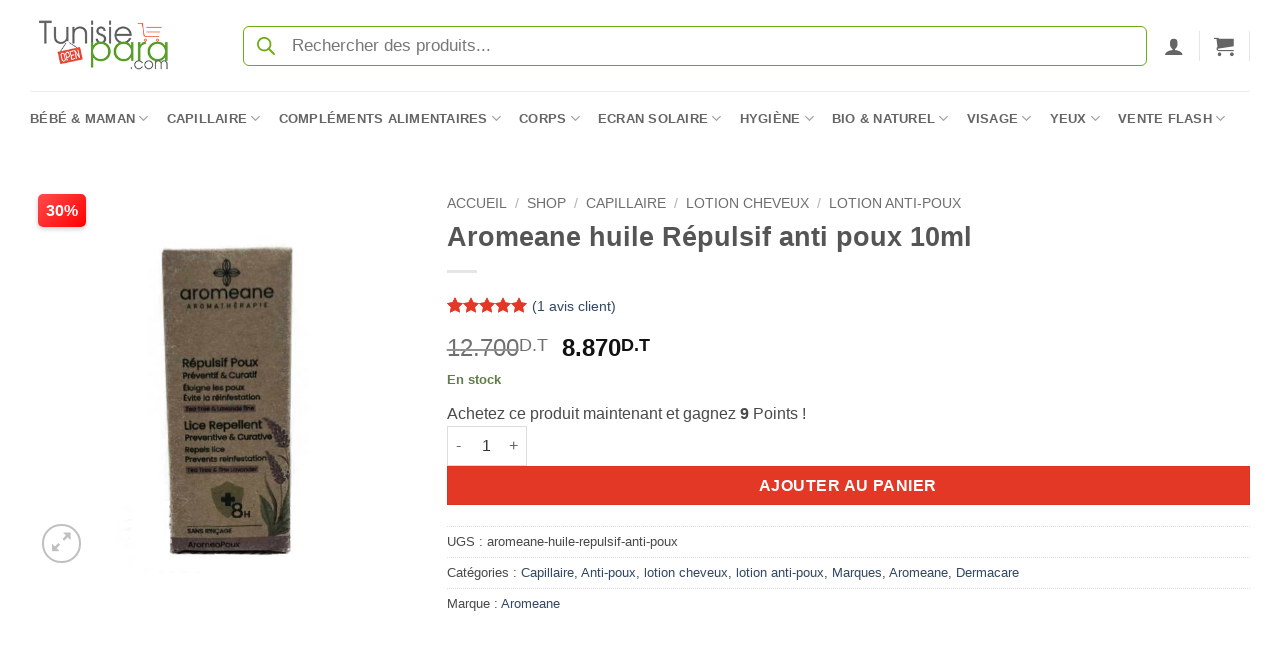

--- FILE ---
content_type: text/html; charset=UTF-8
request_url: https://tunisiepara.com/shop/aromeane-huile-repulsif-anti-poux/
body_size: 45553
content:
<!DOCTYPE html>
<html lang="fr-FR" class="loading-site no-js">
<head>
	<meta charset="UTF-8" />
	<link rel="profile" href="https://gmpg.org/xfn/11" />
	<link rel="pingback" href="https://tunisiepara.com/xmlrpc.php" />

	<script defer src="data:text/javascript,%28function%28html%29%7Bhtml.className%20%3D%20html.className.replace%28%2F%5Cbno-js%5Cb%2F%2C%27js%27%29%7D%29%28document.documentElement%29%3B"></script>
<meta name='robots' content='index, follow, max-image-preview:large, max-snippet:-1, max-video-preview:-1' />
	<style>img:is([sizes="auto" i], [sizes^="auto," i]) { contain-intrinsic-size: 3000px 1500px }</style>
	<meta name="viewport" content="width=device-width, initial-scale=1" /><script defer src="data:text/javascript,window._wca%20%3D%20window._wca%20%7C%7C%20%5B%5D%3B"></script>

	<!-- This site is optimized with the Yoast SEO Premium plugin v26.7 (Yoast SEO v26.7) - https://yoast.com/wordpress/plugins/seo/ -->
	<title>Aromeane huile Répulsif anti poux 10ml</title>
<style>.flying-press-lazy-bg{background-image:none!important;}</style>
<link rel='preload' href='https://tunisiepara.com/wp-content/uploads/2024/12/tunisiepara-logo-home.png' as='image' imagesrcset='' imagesizes=''/>
<link rel='preload' href='https://tunisiepara.com/wp-content/uploads/2025/01/HUILE-1-1-510x510.jpg' as='image' imagesrcset='https://tunisiepara.com/wp-content/uploads/2025/01/HUILE-1-1-510x510.jpg 510w, https://tunisiepara.com/wp-content/uploads/2025/01/HUILE-1-1-300x300.jpg 300w, https://tunisiepara.com/wp-content/uploads/2025/01/HUILE-1-1-150x150.jpg 150w, https://tunisiepara.com/wp-content/uploads/2025/01/HUILE-1-1-247x247.jpg 247w, https://tunisiepara.com/wp-content/uploads/2025/01/HUILE-1-1-100x100.jpg 100w, https://tunisiepara.com/wp-content/uploads/2025/01/HUILE-1-1-32x32.jpg 32w, https://tunisiepara.com/wp-content/uploads/2025/01/HUILE-1-1-64x64.jpg 64w, https://tunisiepara.com/wp-content/uploads/2025/01/HUILE-1-1.jpg 600w' imagesizes='auto, (max-width: 510px) 100vw, 510px'/>
<link rel='preload' href='https://tunisiepara.com/wp-content/themes/flatsome/assets/css/icons/fl-icons.woff2?v=3.20.3' as='font' type='font/woff2' fetchpriority='high' crossorigin='anonymous'><link rel='preload' href='https://tunisiepara.com/wp-content/themes/flatsome/assets/css/icons/fl-icons.ttf?v=3.20.3' as='font' type='font/ttf' fetchpriority='high' crossorigin='anonymous'>
	<meta name="description" content="Commandez Aromeane huile Répulsif anti poux 10ml avec le meilleur prix en Tunisie. Tunisiepara votre parapharmacie en ligne n°1." />
	<link rel="canonical" href="https://tunisiepara.com/shop/aromeane-huile-repulsif-anti-poux/" />
	<meta property="og:locale" content="fr_FR" />
	<meta property="og:type" content="product" />
	<meta property="og:title" content="Aromeane huile Répulsif anti poux 10ml" />
	<meta property="og:description" content="Commandez Aromeane huile Répulsif anti poux 10ml avec le meilleur prix en Tunisie. Tunisiepara votre parapharmacie en ligne n°1." />
	<meta property="og:url" content="https://tunisiepara.com/shop/aromeane-huile-repulsif-anti-poux/" />
	<meta property="og:site_name" content="Tunisiepara" />
	<meta property="article:modified_time" content="2026-01-28T19:41:53+00:00" />
	<meta property="og:image" content="https://tunisiepara.com/wp-content/uploads/2025/01/HUILE-1-1.jpg" />
	<meta property="og:image:width" content="600" />
	<meta property="og:image:height" content="600" />
	<meta property="og:image:type" content="image/jpeg" />
	<script type="application/ld+json" class="yoast-schema-graph">{"@context":"https://schema.org","@graph":[{"@type":["WebPage","ItemPage"],"@id":"https://tunisiepara.com/shop/aromeane-huile-repulsif-anti-poux/","url":"https://tunisiepara.com/shop/aromeane-huile-repulsif-anti-poux/","name":"Aromeane huile Répulsif anti poux 10ml","isPartOf":{"@id":"https://tunisiepara.com/#website"},"primaryImageOfPage":{"@id":"https://tunisiepara.com/shop/aromeane-huile-repulsif-anti-poux/#primaryimage"},"image":{"@id":"https://tunisiepara.com/shop/aromeane-huile-repulsif-anti-poux/#primaryimage"},"thumbnailUrl":"https://tunisiepara.com/wp-content/uploads/2025/01/HUILE-1-1.jpg","description":"Commandez Aromeane huile Répulsif anti poux 10ml avec le meilleur prix en Tunisie. Tunisiepara votre parapharmacie en ligne n°1.","breadcrumb":{"@id":"https://tunisiepara.com/shop/aromeane-huile-repulsif-anti-poux/#breadcrumb"},"inLanguage":"fr-FR","potentialAction":{"@type":"BuyAction","target":"https://tunisiepara.com/shop/aromeane-huile-repulsif-anti-poux/"}},{"@type":"ImageObject","inLanguage":"fr-FR","@id":"https://tunisiepara.com/shop/aromeane-huile-repulsif-anti-poux/#primaryimage","url":"https://tunisiepara.com/wp-content/uploads/2025/01/HUILE-1-1.jpg","contentUrl":"https://tunisiepara.com/wp-content/uploads/2025/01/HUILE-1-1.jpg","width":600,"height":600},{"@type":"BreadcrumbList","@id":"https://tunisiepara.com/shop/aromeane-huile-repulsif-anti-poux/#breadcrumb","itemListElement":[{"@type":"ListItem","position":1,"name":"Accueil","item":"https://tunisiepara.com/"},{"@type":"ListItem","position":2,"name":"Shop","item":"https://tunisiepara.com/shop/"},{"@type":"ListItem","position":3,"name":"Aromeane huile Répulsif anti poux 10ml"}]},{"@type":"WebSite","@id":"https://tunisiepara.com/#website","url":"https://tunisiepara.com/","name":"Tunisie Para","description":"parapharmacie numero 1 en Tunisie","publisher":{"@id":"https://tunisiepara.com/#organization"},"potentialAction":[{"@type":"SearchAction","target":{"@type":"EntryPoint","urlTemplate":"https://tunisiepara.com/?s={search_term_string}"},"query-input":{"@type":"PropertyValueSpecification","valueRequired":true,"valueName":"search_term_string"}}],"inLanguage":"fr-FR"},{"@type":"Organization","@id":"https://tunisiepara.com/#organization","name":"Tunisie Para","url":"https://tunisiepara.com/","logo":{"@type":"ImageObject","inLanguage":"fr-FR","@id":"https://tunisiepara.com/#/schema/logo/image/","url":"https://tunisiepara.com/wp-content/uploads/2024/12/tunisiepara-logo-home.png","contentUrl":"https://tunisiepara.com/wp-content/uploads/2024/12/tunisiepara-logo-home.png","width":248,"height":152,"caption":"Tunisie Para"},"image":{"@id":"https://tunisiepara.com/#/schema/logo/image/"},"sameAs":["https://www.facebook.com/tunisiepara"]}]}</script>
	<meta property="product:brand" content="Aromeane" />
	<meta property="product:price:amount" content="8.870" />
	<meta property="product:price:currency" content="TND" />
	<meta property="og:availability" content="instock" />
	<meta property="product:availability" content="instock" />
	<meta property="product:retailer_item_id" content="aromeane-huile-repulsif-anti-poux" />
	<meta property="product:condition" content="new" />
	<!-- / Yoast SEO Premium plugin. -->


<link rel='stylesheet' id='acfwf-wc-cart-block-integration-css' href='https://tunisiepara.com/wp-content/cache/flying-press/9364cc26dbea.index-467dde24.css' type='text/css' media='all' />
<link rel='stylesheet' id='wc-points-and-rewards-blocks-integration-css' href='https://tunisiepara.com/wp-content/cache/flying-press/10f1ed9778aa.style-index.css' type='text/css' media='all' />
<link rel='stylesheet' id='acfwf-wc-checkout-block-integration-css' href='https://tunisiepara.com/wp-content/cache/flying-press/376c919b98a5.index-2a7d8588.css' type='text/css' media='all' />
<style id='wp-block-library-inline-css' type='text/css'>:root{--wp-admin-theme-color:#007cba;--wp-admin-theme-color--rgb:0,124,186;--wp-admin-theme-color-darker-10:#006ba1;--wp-admin-theme-color-darker-10--rgb:0,107,161;--wp-admin-theme-color-darker-20:#005a87;--wp-admin-theme-color-darker-20--rgb:0,90,135;--wp-admin-border-width-focus:2px;--wp-block-synced-color:#7a00df;--wp-block-synced-color--rgb:122,0,223;--wp-bound-block-color:var(--wp-block-synced-color)}@media (min-resolution:192dpi){:root{--wp-admin-border-width-focus:1.5px}}.wp-element-button{cursor:pointer}:root{--wp--preset--font-size--normal:16px;--wp--preset--font-size--huge:42px}:root .has-very-light-gray-background-color{background-color:#eee}:root .has-very-dark-gray-background-color{background-color:#313131}:root .has-very-light-gray-color{color:#eee}:root .has-very-dark-gray-color{color:#313131}:root .has-vivid-green-cyan-to-vivid-cyan-blue-gradient-background{background:linear-gradient(135deg,#00d084,#0693e3)}:root .has-purple-crush-gradient-background{background:linear-gradient(135deg,#34e2e4,#4721fb 50%,#ab1dfe)}:root .has-hazy-dawn-gradient-background{background:linear-gradient(135deg,#faaca8,#dad0ec)}:root .has-subdued-olive-gradient-background{background:linear-gradient(135deg,#fafae1,#67a671)}:root .has-atomic-cream-gradient-background{background:linear-gradient(135deg,#fdd79a,#004a59)}:root .has-nightshade-gradient-background{background:linear-gradient(135deg,#330968,#31cdcf)}:root .has-midnight-gradient-background{background:linear-gradient(135deg,#020381,#2874fc)}.has-regular-font-size{font-size:1em}.has-larger-font-size{font-size:2.625em}.has-normal-font-size{font-size:var(--wp--preset--font-size--normal)}.has-huge-font-size{font-size:var(--wp--preset--font-size--huge)}.has-text-align-center{text-align:center}.has-text-align-left{text-align:left}.has-text-align-right{text-align:right}#end-resizable-editor-section{display:none}.aligncenter{clear:both}.items-justified-left{justify-content:flex-start}.items-justified-center{justify-content:center}.items-justified-right{justify-content:flex-end}.items-justified-space-between{justify-content:space-between}.screen-reader-text{border:0;clip-path:inset(50%);height:1px;margin:-1px;overflow:hidden;padding:0;position:absolute;width:1px;word-wrap:normal!important}.screen-reader-text:focus{background-color:#ddd;clip-path:none;color:#444;display:block;font-size:1em;height:auto;left:5px;line-height:normal;padding:15px 23px 14px;text-decoration:none;top:5px;width:auto;z-index:100000}html :where(.has-border-color){border-style:solid}html :where([style*=border-top-color]){border-top-style:solid}html :where([style*=border-right-color]){border-right-style:solid}html :where([style*=border-bottom-color]){border-bottom-style:solid}html :where([style*=border-left-color]){border-left-style:solid}html :where([style*=border-width]){border-style:solid}html :where([style*=border-top-width]){border-top-style:solid}html :where([style*=border-right-width]){border-right-style:solid}html :where([style*=border-bottom-width]){border-bottom-style:solid}html :where([style*=border-left-width]){border-left-style:solid}html :where(img[class*=wp-image-]){height:auto;max-width:100%}:where(figure){margin:0 0 1em}html :where(.is-position-sticky){--wp-admin--admin-bar--position-offset:var(--wp-admin--admin-bar--height,0px)}@media screen and (max-width:600px){html :where(.is-position-sticky){--wp-admin--admin-bar--position-offset:0px}}</style>
<link rel='stylesheet' id='wcct_deal_style-css' href='https://tunisiepara.com/wp-content/cache/flying-press/38a88adb0afd.wcct-deal.css' type='text/css' media='all' />
<link rel='stylesheet' id='shipping-locations-pro-css' href='https://tunisiepara.com/wp-content/cache/flying-press/7c861860665c.shipping-locations-pro-public.css' type='text/css' media='all' />
<style id='woocommerce-inline-inline-css' type='text/css'>.woocommerce form .form-row .required { visibility: visible; }</style>
<link rel='stylesheet' id='wt_woocommerce_picklist_addon-css' href='https://tunisiepara.com/wp-content/cache/flying-press/e6094661d892.wt_woocommerce_picklist_addon-public.css' type='text/css' media='all' />
<link rel='stylesheet' id='wt_woocommerce_shippinglabel_addon-css' href='https://tunisiepara.com/wp-content/cache/flying-press/e6094661d892.wt_woocommerce_shippinglabel_addon-public.css' type='text/css' media='all' />
<link rel='stylesheet' id='wcct_public_css-css' href='https://tunisiepara.com/wp-content/cache/flying-press/2d6ccc303c7e.wcct_combined.css' type='text/css' media='all' />
<link rel='stylesheet' id='brands-styles-css' href='https://tunisiepara.com/wp-content/cache/flying-press/48d56016b20f.brands.css' type='text/css' media='all' />
<link rel='stylesheet' id='dgwt-wcas-style-css' href='https://tunisiepara.com/wp-content/cache/flying-press/8a4424064642.style.min.css' type='text/css' media='all' />
<link rel='stylesheet' id='flatsome-main-css' href='https://tunisiepara.com/wp-content/cache/flying-press/bffede086855.flatsome.css' type='text/css' media='all' />
<style id='flatsome-main-inline-css' type='text/css'>@font-face{font-display:swap;
				font-family: "fl-icons";
				
				src: url(https://tunisiepara.com/wp-content/themes/flatsome/assets/css/icons/fl-icons.eot?v=3.20.3);
				src:
					url(https://tunisiepara.com/wp-content/themes/flatsome/assets/css/icons/fl-icons.eot#iefix?v=3.20.3) format("embedded-opentype"),
					url(https://tunisiepara.com/wp-content/themes/flatsome/assets/css/icons/fl-icons.woff2?v=3.20.3) format("woff2"),
					url(https://tunisiepara.com/wp-content/themes/flatsome/assets/css/icons/fl-icons.ttf?v=3.20.3) format("truetype"),
					url(https://tunisiepara.com/wp-content/themes/flatsome/assets/css/icons/fl-icons.woff?v=3.20.3) format("woff"),
					url(https://tunisiepara.com/wp-content/themes/flatsome/assets/css/icons/fl-icons.svg?v=3.20.3#fl-icons) format("svg");
			}</style>
<link rel='stylesheet' id='flatsome-shop-css' href='https://tunisiepara.com/wp-content/cache/flying-press/61aa9a689d81.flatsome-shop.css' type='text/css' media='all' />
<link rel='stylesheet' id='cwginstock_frontend_css-css' href='https://tunisiepara.com/wp-content/cache/flying-press/833dc2d6f53f.frontend.min.css' type='text/css' media='' />
<link rel='stylesheet' id='cwginstock_bootstrap-css' href='https://tunisiepara.com/wp-content/cache/flying-press/6c4a05836b5e.bootstrap.min.css' type='text/css' media='' />
<link rel='stylesheet' id='cwginstock_phone_css-css' href='https://tunisiepara.com/wp-content/cache/flying-press/87f885f595f2.intlTelInput.min.css' type='text/css' media='' />
<script src="https://tunisiepara.com/wp-includes/js/jquery/jquery.min.js?ver=826eb77e86b0" id="jquery-core-js" defer></script>
<script src="https://tunisiepara.com/wp-content/plugins/woocommerce/assets/js/jquery-blockui/jquery.blockUI.min.js?ver=ef56117d1bb5" id="jquery-blockui-js" data-wp-strategy="defer" defer></script>
<script id="wc-single-product-js-extra" defer src="data:text/javascript,var%20wc_single_product_params%20%3D%20%7B%22i18n_required_rating_text%22%3A%22Veuillez%20s%5Cu00e9lectionner%20une%20note%22%2C%22i18n_rating_options%22%3A%5B%221%5Cu00a0%5Cu00e9toile%20sur%205%22%2C%222%5Cu00a0%5Cu00e9toiles%20sur%205%22%2C%223%5Cu00a0%5Cu00e9toiles%20sur%205%22%2C%224%5Cu00a0%5Cu00e9toiles%20sur%205%22%2C%225%5Cu00a0%5Cu00e9toiles%20sur%205%22%5D%2C%22i18n_product_gallery_trigger_text%22%3A%22Voir%20la%20galerie%20d%5Cu2019images%20en%20plein%20%5Cu00e9cran%22%2C%22review_rating_required%22%3A%22no%22%2C%22flexslider%22%3A%7B%22rtl%22%3Afalse%2C%22animation%22%3A%22slide%22%2C%22smoothHeight%22%3Atrue%2C%22directionNav%22%3Afalse%2C%22controlNav%22%3A%22thumbnails%22%2C%22slideshow%22%3Afalse%2C%22animationSpeed%22%3A500%2C%22animationLoop%22%3Afalse%2C%22allowOneSlide%22%3Afalse%7D%2C%22zoom_enabled%22%3A%22%22%2C%22zoom_options%22%3A%5B%5D%2C%22photoswipe_enabled%22%3A%22%22%2C%22photoswipe_options%22%3A%7B%22shareEl%22%3Afalse%2C%22closeOnScroll%22%3Afalse%2C%22history%22%3Afalse%2C%22hideAnimationDuration%22%3A0%2C%22showAnimationDuration%22%3A0%7D%2C%22flexslider_enabled%22%3A%22%22%7D%3B"></script>
<script src="https://tunisiepara.com/wp-content/plugins/woocommerce/assets/js/frontend/single-product.min.js?ver=3277cd28cf37" id="wc-single-product-js" defer data-wp-strategy="defer"></script>
<script src="https://tunisiepara.com/wp-content/plugins/woocommerce/assets/js/js-cookie/js.cookie.min.js?ver=691a1e43450e" id="js-cookie-js" data-wp-strategy="defer" defer></script>
<script src="https://tunisiepara.com/wp-content/plugins/wt-woocommerce-picklist-addon/public/js/wt_woocommerce_picklist_addon-public.js?ver=49cea0a78187" id="wt_woocommerce_picklist_addon-js" defer></script>
<script src="https://tunisiepara.com/wp-content/plugins/wt-woocommerce-shippinglabel-addon/public/js/wt_woocommerce_shippinglabel_addon-public.js?ver=49cea0a78187" id="wt_woocommerce_shippinglabel_addon-js" defer></script>
<script id="woocommerce-analytics-js" defer data-wp-strategy="defer" data-loading-method="user-interaction" data-src="https://stats.wp.com/s-202605.js"></script>
<link rel="https://api.w.org/" href="https://tunisiepara.com/wp-json/" /><link rel="alternate" title="JSON" type="application/json" href="https://tunisiepara.com/wp-json/wp/v2/product/45735" />        <style type="text/css" id="admin-menu-logo-css">.asenha-admin-logo .ab-item, 
            .asenha-admin-logo a {
                line-height: 28px !important;
                display: flex;
                align-items: center;
            }

            .asenha-admin-logo img {
                vertical-align: middle;
                height: 20px !important;
            }
            
            @media screen and (max-width: 782px) {
                #wpadminbar li#wp-admin-bar-asenha-admin-bar-logo {
                    display: block;
                }
                
                #wpadminbar li#wp-admin-bar-asenha-admin-bar-logo a {
                    display: flex;
                    margin-left: 8px;
                }
            }</style>
        <style type="text/css">@charset "UTF-8";
/* Style de base pour le badge de réduction */
.onsale.perc {
  position: absolute;
  top: -22px;
  /* Positionne le badge tout en haut */
  left: 8px;
  /* Positionne le badge tout à gauche */
  background: linear-gradient(135deg, #ff4d4d, #ff0000);
  color: #fff;
  font-size: 16px;
  /* Taille du texte inchangée */
  font-weight: 800;
  /* Texte en gras */
  padding: 4px 8px;
  /* Taille du badge inchangée */
  border-radius: 5px;
  /* Coins légèrement arrondis */
  box-shadow: 0 2px 5px rgba(0, 0, 0, 0.2);
  z-index: 10;
  transform: none;
  /* Enlève l'inclinaison */
}
/* Style spécifique pour le mobile */
@media (max-width: 768px) {
  .onsale.perc {
    font-size: 14px;
    /* Taille légèrement réduite sur mobile */
    font-weight: 800;
    /* Texte en gras sur mobile */
    padding: 4px 8px;
    /* Taille du badge inchangée sur mobile */
    top: 5px;
    /* Ajuste légèrement pour le mobile */
    left: 5px;
    /* Ajuste légèrement pour le mobile */
  }
}</style>
<meta name="generator" content="Advanced Coupons for WooCommerce Free v4.7.1" />	<style>img#wpstats{display:none}</style>
				<style>.dgwt-wcas-ico-magnifier,.dgwt-wcas-ico-magnifier-handler{max-width:20px}.dgwt-wcas-search-wrapp .dgwt-wcas-sf-wrapp input[type=search].dgwt-wcas-search-input,.dgwt-wcas-search-wrapp .dgwt-wcas-sf-wrapp input[type=search].dgwt-wcas-search-input:hover,.dgwt-wcas-search-wrapp .dgwt-wcas-sf-wrapp input[type=search].dgwt-wcas-search-input:focus{background-color:#fff;border-color:#6bac0e}.dgwt-wcas-search-wrapp .dgwt-wcas-sf-wrapp .dgwt-wcas-search-submit::before{}.dgwt-wcas-search-wrapp .dgwt-wcas-sf-wrapp .dgwt-wcas-search-submit:hover::before,.dgwt-wcas-search-wrapp .dgwt-wcas-sf-wrapp .dgwt-wcas-search-submit:focus::before{}.dgwt-wcas-search-wrapp .dgwt-wcas-sf-wrapp .dgwt-wcas-search-submit,.dgwt-wcas-om-bar .dgwt-wcas-om-return{color:#6bac0e}.dgwt-wcas-search-wrapp .dgwt-wcas-ico-magnifier,.dgwt-wcas-search-wrapp .dgwt-wcas-sf-wrapp .dgwt-wcas-search-submit svg path,.dgwt-wcas-om-bar .dgwt-wcas-om-return svg path{fill:#6bac0e}</style>
			<style>.dgwt-wcas-flatsome-up {
			margin-top: -40vh;
		}

		#search-lightbox .dgwt-wcas-sf-wrapp input[type=search].dgwt-wcas-search-input {
			height: 60px;
			font-size: 20px;
		}

		#search-lightbox .dgwt-wcas-search-wrapp {
			-webkit-transition: all 100ms ease-in-out;
			-moz-transition: all 100ms ease-in-out;
			-ms-transition: all 100ms ease-in-out;
			-o-transition: all 100ms ease-in-out;
			transition: all 100ms ease-in-out;
		}

		#search-lightbox .dgwt-wcas-sf-wrapp .dgwt-wcas-search-submit:before {
			top: 21px;
		}

		.dgwt-wcas-overlay-mobile-on .mfp-wrap .mfp-content {
			width: 100vw;
		}

		.dgwt-wcas-overlay-mobile-on .mfp-wrap,
		.dgwt-wcas-overlay-mobile-on .mfp-close,
		.dgwt-wcas-overlay-mobile-on .nav-sidebar {
			display: none;
		}

		.dgwt-wcas-overlay-mobile-on .main-menu-overlay {
			display: none;
		}

		.dgwt-wcas-open .header-search-dropdown .nav-dropdown {
			opacity: 1;
			max-height: inherit;
			left: -15px !important;
		}

		.dgwt-wcas-open:not(.dgwt-wcas-theme-flatsome-dd-sc) .nav-right .header-search-dropdown .nav-dropdown {
			left: auto;
			/*right: -15px;*/
		}

		.dgwt-wcas-theme-flatsome .nav-dropdown .dgwt-wcas-search-wrapp {
			min-width: 450px;
		}

		.header-search-form {
			min-width: 250px;
		}</style>
		<script data-key="ruJ+czAuob4UWR9y0U7sQA" async data-loading-method="user-interaction" data-src="https://analytics.ahrefs.com/analytics.js"></script>	<noscript><style>.woocommerce-product-gallery{ opacity: 1 !important; }</style></noscript>
				<script  type="text/javascript" data-loading-method="user-interaction" data-src="data:text/javascript,%21function%28f%2Cb%2Ce%2Cv%2Cn%2Ct%2Cs%29%7Bif%28f.fbq%29return%3Bn%3Df.fbq%3Dfunction%28%29%7Bn.callMethod%3F%0A%09%09%09%09%09n.callMethod.apply%28n%2Carguments%29%3An.queue.push%28arguments%29%7D%3Bif%28%21f._fbq%29f._fbq%3Dn%3B%0A%09%09%09%09%09n.push%3Dn%3Bn.loaded%3D%210%3Bn.version%3D%272.0%27%3Bn.queue%3D%5B%5D%3Bt%3Db.createElement%28e%29%3Bt.async%3D%210%3B%0A%09%09%09%09%09t.src%3Dv%3Bs%3Db.getElementsByTagName%28e%29%5B0%5D%3Bs.parentNode.insertBefore%28t%2Cs%29%7D%28window%2C%0A%09%09%09%09%09document%2C%27script%27%2C%27https%3A%2F%2Fconnect.facebook.net%2Fen_US%2Ffbevents.js%27%29%3B"></script>
			<!-- WooCommerce Facebook Integration Begin -->
			<script  type="text/javascript" defer src="data:text/javascript,fbq%28%27init%27%2C%20%27239275704737400%27%2C%20%7B%7D%2C%20%7B%0A%20%20%20%20%22agent%22%3A%20%22woocommerce_6-10.2.2-3.5.15%22%0A%7D%29%3B%0A%0A%09%09%09%09document.addEventListener%28%20%27DOMContentLoaded%27%2C%20function%28%29%20%7B%0A%09%09%09%09%09%2F%2F%20Insert%20placeholder%20for%20events%20injected%20when%20a%20product%20is%20added%20to%20the%20cart%20through%20AJAX.%0A%09%09%09%09%09document.body.insertAdjacentHTML%28%20%27beforeend%27%2C%20%27%3Cdiv%20class%3D%5C%22wc-facebook-pixel-event-placeholder%5C%22%3E%3C%2Fdiv%3E%27%20%29%3B%0A%09%09%09%09%7D%2C%20false%20%29%3B"></script>
			<!-- WooCommerce Facebook Integration End -->
			<link rel="modulepreload" href="https://tunisiepara.com/wp-content/plugins/advanced-coupons-for-woocommerce-free/dist/common/NoticesPlugin.12346420.js"  /><link rel="modulepreload" href="https://tunisiepara.com/wp-content/plugins/advanced-coupons-for-woocommerce-free/dist/common/sanitize.7727159a.js"  /><link rel="modulepreload" href="https://tunisiepara.com/wp-content/plugins/advanced-coupons-for-woocommerce/dist/common/NoticesPlugin.cbb0e416.js"  /><link rel="modulepreload" href="https://tunisiepara.com/wp-content/plugins/advanced-coupons-for-woocommerce-free/dist/common/NoticesPlugin.12346420.js"  /><link rel="modulepreload" href="https://tunisiepara.com/wp-content/plugins/advanced-coupons-for-woocommerce-free/dist/common/sanitize.7727159a.js"  /><link rel="modulepreload" href="https://tunisiepara.com/wp-content/plugins/advanced-coupons-for-woocommerce/dist/common/NoticesPlugin.cbb0e416.js"  />    <style>.woocommerce-messages .woocommerce-info {
            margin-left: auto;
            margin-right: auto;
            color: inherit
        }

        .woocommerce-messages .woocommerce-info a.button.wc-forward {
            float: left
        }</style>
	<link rel="icon" href="https://tunisiepara.com/wp-content/uploads/2025/01/cropped-icon-32x32.jpg" sizes="32x32" />
<link rel="icon" href="https://tunisiepara.com/wp-content/uploads/2025/01/cropped-icon-247x247.jpg" sizes="192x192" />
<link rel="apple-touch-icon" href="https://tunisiepara.com/wp-content/uploads/2025/01/cropped-icon-247x247.jpg" />
<meta name="msapplication-TileImage" content="https://tunisiepara.com/wp-content/uploads/2025/01/cropped-icon-300x300.jpg" />
<style id="custom-css" type="text/css">:root {--primary-color: #6bac10;--fs-color-primary: #6bac10;--fs-color-secondary: #e43826;--fs-color-success: #627D47;--fs-color-alert: #b20000;--fs-color-base: #4a4a4a;--fs-experimental-link-color: #334862;--fs-experimental-link-color-hover: #111;}.tooltipster-base {--tooltip-color: #fff;--tooltip-bg-color: #000;}.off-canvas-right .mfp-content, .off-canvas-left .mfp-content {--drawer-width: 300px;}.off-canvas .mfp-content.off-canvas-cart {--drawer-width: 360px;}.container-width, .full-width .ubermenu-nav, .container, .row{max-width: 1250px}.row.row-collapse{max-width: 1220px}.row.row-small{max-width: 1242.5px}.row.row-large{max-width: 1280px}.header-main{height: 91px}#logo img{max-height: 91px}#logo{width:166px;}.header-bottom{min-height: 55px}.header-top{min-height: 30px}.transparent .header-main{height: 30px}.transparent #logo img{max-height: 30px}.has-transparent + .page-title:first-of-type,.has-transparent + #main > .page-title,.has-transparent + #main > div > .page-title,.has-transparent + #main .page-header-wrapper:first-of-type .page-title{padding-top: 80px;}.header.show-on-scroll,.stuck .header-main{height:70px!important}.stuck #logo img{max-height: 70px!important}.search-form{ width: 100%;}.header-bg-color {background-color: rgba(255,255,255,0.9)}.header-bottom {background-color: #ffffff}.stuck .header-main .nav > li > a{line-height: 50px }.header-bottom-nav > li > a{line-height: 16px }@media (max-width: 549px) {.header-main{height: 70px}#logo img{max-height: 70px}}.has-equal-box-heights .box-image {padding-top: 100%;}@media screen and (min-width: 550px){.products .box-vertical .box-image{min-width: 247px!important;width: 247px!important;}}.footer-2{background-color: #71849c}button[name='update_cart'] { display: none; }.nav-vertical-fly-out > li + li {border-top-width: 1px; border-top-style: solid;}/* Custom CSS Mobile */@media (max-width: 549px){.sticky-mobile-menu {position: fixed;left: 0;bottom: 0;z-index: 999;-webkit-box-shadow: 0px -8px 29px -12px rgba(0,0,0,0.2);box-shadow: 0px -8px 29px -12px rgba(0,0,0,0.2);}.sticky-mobile-menu .icon-box-center .icon-box-img {margin: 0 auto 4px;}@media (max-width: 549px) {#footer {margin-bottom: 90px;}}}.label-new.menu-item > a:after{content:"Nouveau";}.label-hot.menu-item > a:after{content:"Populaire";}.label-sale.menu-item > a:after{content:"En action";}.label-popular.menu-item > a:after{content:"Populaire";}</style>		<style type="text/css" id="wp-custom-css">.dgwt-wcas-style-pirx .dgwt-wcas-sf-wrapp input[type=search].dgwt-wcas-search-input {
  padding:13px 24px 13px 48px;
  line-height:1px;
  font-size:17px;
  border-radius:6px;
  height:40px;
  font-family:Roboto,sans-serif;
  background-color:#fff;
	border-width: 1px;
}
.dgwt-wcas-style-pirx .dgwt-wcas-sf-wrapp {
  background:#fff;
  padding:17px;
  border-radius:10px
		}
.menu-item-has-block .nav-dropdown .col-inner ul:not(.nav.nav-vertical) li:not(.tab):not([class^=bullet-]) {
    display: list-item;
    margin-left: 0em !important;
    padding: 8px 0 !important;
}</style>
		<style id="kirki-inline-styles"></style><script type="speculationrules">{"prefetch":[{"source":"document","where":{"and":[{"href_matches":"\/*"},{"not":{"href_matches":["\/*.php","\/wp-(admin|includes|content|login|signup|json)(.*)?","\/*\\?(.+)","\/(cart|checkout|logout)(.*)?"]}}]},"eagerness":"moderate"}]}</script></head>

<body class="wp-singular product-template-default single single-product postid-45735 wp-theme-flatsome wp-child-theme-flatsome-child theme-flatsome woocommerce woocommerce-page woocommerce-no-js dgwt-wcas-theme-flatsome lightbox nav-dropdown-has-arrow nav-dropdown-has-shadow nav-dropdown-has-border has-lightbox">


<a class="skip-link screen-reader-text" href="#main">Passer au contenu</a>

<div id="wrapper">

	
	<header id="header" class="header has-sticky sticky-jump">
		<div class="header-wrapper">
			<div id="masthead" class="header-main ">
      <div class="header-inner flex-row container logo-left medium-logo-center" role="navigation">

          <!-- Logo -->
          <div id="logo" class="flex-col logo">
            
<!-- Header logo -->
<a href="https://tunisiepara.com/" title="Tunisiepara - parapharmacie numero 1 en Tunisie" rel="home">
		<img width="248" height="152" src="https://tunisiepara.com/wp-content/uploads/2024/12/tunisiepara-logo-home.png" class="header_logo header-logo" alt="Tunisiepara" loading="eager" fetchpriority="high" decoding="async"/><img  width="248" height="152" src="https://tunisiepara.com/wp-content/uploads/2024/12/tunisiepara-logo-home.png" class="header-logo-dark" alt="Tunisiepara" loading="lazy" fetchpriority="low" srcset="https://tunisiepara.com/wp-content/uploads/2024/12/tunisiepara-logo-home.png 248w, https://tunisiepara.com/wp-content/uploads/2024/12/tunisiepara-logo-home-64x39.png 64w" sizes="auto"/></a>
          </div>

          <!-- Mobile Left Elements -->
          <div class="flex-col show-for-medium flex-left">
            <ul class="mobile-nav nav nav-left ">
              <li class="nav-icon has-icon">
			<a href="#" class="is-small" data-open="#main-menu" data-pos="left" data-bg="main-menu-overlay" role="button" aria-label="Menu" aria-controls="main-menu" aria-expanded="false" aria-haspopup="dialog" data-flatsome-role-button>
			<i class="icon-menu" aria-hidden="true"></i>					</a>
	</li>
            </ul>
          </div>

          <!-- Left Elements -->
          <div class="flex-col hide-for-medium flex-left
            flex-grow">
            <ul class="header-nav header-nav-main nav nav-left  nav-uppercase" >
              <li class="header-search-form search-form html relative has-icon">
	<div class="header-search-form-wrapper">
		<div  class="dgwt-wcas-search-wrapp dgwt-wcas-is-detail-box dgwt-wcas-has-submit woocommerce dgwt-wcas-style-pirx js-dgwt-wcas-layout-classic dgwt-wcas-layout-classic js-dgwt-wcas-mobile-overlay-disabled dgwt-wcas-search-darkoverl-mounted js-dgwt-wcas-search-darkoverl-mounted">
		<form class="dgwt-wcas-search-form" role="search" action="https://tunisiepara.com/" method="get">
		<div class="dgwt-wcas-sf-wrapp">
						<label class="screen-reader-text"
				for="dgwt-wcas-search-input-1">
				Recherche de produits			</label>

			<input
				id="dgwt-wcas-search-input-1"
				type="search"
				class="dgwt-wcas-search-input"
				name="s"
				value=""
				placeholder="Rechercher des produits..."
				autocomplete="off"
							/>
			<div class="dgwt-wcas-preloader"></div>

			<div class="dgwt-wcas-voice-search"></div>

							<button type="submit"
						aria-label="Rechercher"
						class="dgwt-wcas-search-submit">				<svg
					class="dgwt-wcas-ico-magnifier" xmlns="http://www.w3.org/2000/svg" width="18" height="18" viewBox="0 0 18 18">
					<path  d=" M 16.722523,17.901412 C 16.572585,17.825208 15.36088,16.670476 14.029846,15.33534 L 11.609782,12.907819 11.01926,13.29667 C 8.7613237,14.783493 5.6172703,14.768302 3.332423,13.259528 -0.07366363,11.010358 -1.0146502,6.5989684 1.1898146,3.2148776
					1.5505179,2.6611594 2.4056498,1.7447266 2.9644271,1.3130497 3.4423015,0.94387379 4.3921825,0.48568469 5.1732652,0.2475835 5.886299,0.03022609 6.1341883,0 7.2037391,0 8.2732897,0 8.521179,0.03022609 9.234213,0.2475835 c 0.781083,0.23810119 1.730962,0.69629029 2.208837,1.0654662
					0.532501,0.4113763 1.39922,1.3400096 1.760153,1.8858877 1.520655,2.2998531 1.599025,5.3023778 0.199549,7.6451086 -0.208076,0.348322 -0.393306,0.668209 -0.411622,0.710863 -0.01831,0.04265 1.065556,1.18264 2.408603,2.533307 1.343046,1.350666 2.486621,2.574792 2.541278,2.720279 0.282475,0.7519
					-0.503089,1.456506 -1.218488,1.092917 z M 8.4027892,12.475062 C 9.434946,12.25579 10.131043,11.855461 10.99416,10.984753 11.554519,10.419467 11.842507,10.042366 12.062078,9.5863882 12.794223,8.0659672 12.793657,6.2652398 12.060578,4.756293 11.680383,3.9737304 10.453587,2.7178427
					9.730569,2.3710306 8.6921295,1.8729196 8.3992147,1.807606 7.2037567,1.807606 6.0082984,1.807606 5.7153841,1.87292 4.6769446,2.3710306 3.9539263,2.7178427 2.7271301,3.9737304 2.3469352,4.756293 1.6138384,6.2652398 1.6132726,8.0659672 2.3454252,9.5863882 c 0.4167354,0.8654208 1.5978784,2.0575608
					2.4443766,2.4671358 1.0971012,0.530827 2.3890403,0.681561 3.6130134,0.421538 z
					"/>
				</svg>
				</button>
			
			<input type="hidden" name="post_type" value="product"/>
			<input type="hidden" name="dgwt_wcas" value="1"/>

			
					</div>
	</form>
</div>
	</div>
</li>
            </ul>
          </div>

          <!-- Right Elements -->
          <div class="flex-col hide-for-medium flex-right">
            <ul class="header-nav header-nav-main nav nav-right  nav-uppercase">
              
<li class="account-item has-icon">

	<a href="https://tunisiepara.com/my-account/" class="nav-top-link nav-top-not-logged-in is-small is-small" title="Se connecter" role="button" data-open="#login-form-popup" aria-label="Se connecter" aria-controls="login-form-popup" aria-expanded="false" aria-haspopup="dialog" data-flatsome-role-button>
		<i class="icon-user" aria-hidden="true"></i>	</a>




</li>
<li class="header-divider"></li><li class="cart-item has-icon">

<a href="https://tunisiepara.com/cart/" class="header-cart-link nav-top-link is-small off-canvas-toggle" title="Panier" aria-label="Voir le panier" aria-expanded="false" aria-haspopup="dialog" role="button" data-open="#cart-popup" data-class="off-canvas-cart" data-pos="right" aria-controls="cart-popup" data-flatsome-role-button>


    <i class="icon-shopping-cart" aria-hidden="true" data-icon-label="0"></i>  </a>



  <!-- Cart Sidebar Popup -->
  <div id="cart-popup" class="mfp-hide">
  <div class="cart-popup-inner inner-padding cart-popup-inner--sticky">
      <div class="cart-popup-title text-center">
          <span class="heading-font uppercase">Panier</span>
          <div class="is-divider"></div>
      </div>
	  <div class="widget_shopping_cart">
		  <div class="widget_shopping_cart_content">
			  

	<div class="ux-mini-cart-empty flex flex-row-col text-center pt pb">
				<div class="ux-mini-cart-empty-icon">
			<svg aria-hidden="true" xmlns="http://www.w3.org/2000/svg" viewBox="0 0 17 19" style="opacity:.1;height:80px;">
				<path d="M8.5 0C6.7 0 5.3 1.2 5.3 2.7v2H2.1c-.3 0-.6.3-.7.7L0 18.2c0 .4.2.8.6.8h15.7c.4 0 .7-.3.7-.7v-.1L15.6 5.4c0-.3-.3-.6-.7-.6h-3.2v-2c0-1.6-1.4-2.8-3.2-2.8zM6.7 2.7c0-.8.8-1.4 1.8-1.4s1.8.6 1.8 1.4v2H6.7v-2zm7.5 3.4 1.3 11.5h-14L2.8 6.1h2.5v1.4c0 .4.3.7.7.7.4 0 .7-.3.7-.7V6.1h3.5v1.4c0 .4.3.7.7.7s.7-.3.7-.7V6.1h2.6z" fill-rule="evenodd" clip-rule="evenodd" fill="currentColor"></path>
			</svg>
		</div>
				<p class="woocommerce-mini-cart__empty-message empty">Votre panier est vide.</p>
					<p class="return-to-shop">
				<a class="button primary wc-backward" href="https://tunisiepara.com/shop/">
					Retour à la boutique				</a>
			</p>
				</div>


		  </div>
	  </div>
              </div>
  </div>

</li>
<li class="header-divider"></li>            </ul>
          </div>

          <!-- Mobile Right Elements -->
          <div class="flex-col show-for-medium flex-right">
            <ul class="mobile-nav nav nav-right ">
              
<li class="account-item has-icon">
		<a href="https://tunisiepara.com/my-account/" class="account-link-mobile is-small" title="Mon compte" aria-label="Mon compte">
		<i class="icon-user" aria-hidden="true"></i>	</a>
	</li>
<li class="header-divider"></li><li class="cart-item has-icon">


		<a href="https://tunisiepara.com/cart/" class="header-cart-link nav-top-link is-small off-canvas-toggle" title="Panier" aria-label="Voir le panier" aria-expanded="false" aria-haspopup="dialog" role="button" data-open="#cart-popup" data-class="off-canvas-cart" data-pos="right" aria-controls="cart-popup" data-flatsome-role-button>

  	<i class="icon-shopping-cart" aria-hidden="true" data-icon-label="0"></i>  </a>

</li>
            </ul>
          </div>

      </div>

            <div class="container"><div class="top-divider full-width"></div></div>
      </div>
<div id="wide-nav" class="header-bottom wide-nav ">
    <div class="flex-row container">

                        <div class="flex-col hide-for-medium flex-left">
                <ul class="nav header-nav header-bottom-nav nav-left  nav-spacing-medium nav-uppercase">
                    <li id="menu-item-21986" class="menu-item menu-item-type-custom menu-item-object-custom menu-item-21986 menu-item-design-container-width menu-item-has-block has-dropdown"><a href="https://tunisiepara.com/categorie-produit/bebe-maman/" class="nav-top-link" aria-expanded="false" aria-haspopup="menu">Bébé &#038; Maman<i class="icon-angle-down" aria-hidden="true"></i></a><div class="sub-menu nav-dropdown">
	<section class="section hide-for-medium" id="section_148929531" style="content-visibility: auto;contain-intrinsic-size: auto 1213px;">
		<div class="section-bg fill" >
									
			

		</div>

		

		<div class="section-content relative">
			

<div class="row row-collapse"  id="row-2047253058">


	<div id="col-787367017" class="col medium-12 small-12 large-3"  >
				<div class="col-inner"  >
			
			

	<div id="text-3654925419" class="text">
		

<ul style="list-style-type: none;">
<li style="font-weight:bold;font-size:1.25em"><a href="https://tunisiepara.com/categorie-produit/bebe-maman/" title="Tous les produits Bébé & Maman"><span data-text-color="primary">Tous les produits</span> Bébé & Maman</a></li>
<li><a href="https://tunisiepara.com/categorie-produit/bebe-maman/toilette-et-soins-bebe/toilette-et-bain-bebe/" title="Toilette de Bébé">Toilette de Bébé</a></li>
<li><a href="https://tunisiepara.com/categorie-produit/bebe-maman/toilette-et-soins-bebe/" title="Santé de Bébé">Santé de Bébé</a></li>
<li><a href="https://tunisiepara.com/categorie-produit/bebe-maman/toilette-et-soins-bebe/" title="Soins de Bébé">Soins de Bébé</a></li>
<li><a href="https://tunisiepara.com/categorie-produit/bebe-maman/change-de-bebe/couches/" title="Couches / Changes">Couches / Changes</a></li>
<li><a href="https://tunisiepara.com/categorie-produit/bebe-maman/puericulture/sucette/" title="Sucettes">Sucettes</a></li>
<li><a href="https://tunisiepara.com/categorie-produit/bebe-maman/puericulture/bol-avec-couvercle-et-cuillere/" title="Autour du Repas">Autour du Repas</a></li>
<li><a href="https://tunisiepara.com/categorie-produit/bebe-maman/puericulture/biberon/" title="Biberonnerie / Accessoires">Biberonnerie / Accessoires</a></li>
<li><a href="https://tunisiepara.com/categorie-produit/bebe-maman/puericulture/accessoires/" title="Accessoires">Accessoires</a></li>
<li><a href="https://tunisiepara.com/categorie-produit/bebe-maman/soins-specifiques-bebe-et-enfant/cereales-infantiles/" title="Laits Infantiles">Laits Infantiles</a></li>
<li><a href="https://tunisiepara.com/categorie-produit/bebe-maman/maman-grossesse-et-allaitement/tests-de-grossesse/" title="Maman / Future Maman">Maman / Future Maman</a></li>
<li><a href="https://tunisiepara.com/categorie-produit/bebe-maman/maman-grossesse-et-allaitement/" title="Allaitement">Allaitement</a></li>
</ul>

		
<style>#text-3654925419 {
  font-size: 1rem;
}</style>
	</div>
	
	<div id="gap-1318330574" class="gap-element clearfix" style="display:block; height:auto;">
		
<style>#gap-1318330574 {
  padding-top: 10px;
}</style>
	</div>
	

	<div id="gap-89765877" class="gap-element clearfix" style="display:block; height:auto;">
		
<style>#gap-89765877 {
  padding-top: 20px;
}</style>
	</div>
	

<a href="https://tunisiepara.com/categorie-produit/bebe-maman/" class="button primary is-small" style="border-radius:9px;">
		<span>Je découvre</span>
	</a>



		</div>
				
<style>#col-787367017 > .col-inner {
  padding: 0px 15px 0px 15px;
}
@media (min-width:850px) {
  #col-787367017 > .col-inner {
    padding: 0 0px 0px 0px;
  }
}</style>
	</div>

	

	<div id="col-21375081" class="col medium-12 small-12 large-9"  >
				<div class="col-inner"  >
			
			

<div class="row"  id="row-1077466022">


	<div id="col-263022433" class="col medium-3 small-12 large-3"  >
				<div class="col-inner"  >
			
			

	<div class="box has-hover   has-hover box-text-bottom" >

		<div class="box-image" >
			<a href="#" >			<div class="image-glow" >
				<img width="198" height="289" src="https://tunisiepara.com/wp-content/uploads/2024/12/863_1_a124d11492400b2f.png" class="attachment- size-" alt="" decoding="async" fetchpriority="low" srcset="https://tunisiepara.com/wp-content/uploads/2024/12/863_1_a124d11492400b2f.png 198w, https://tunisiepara.com/wp-content/uploads/2024/12/863_1_a124d11492400b2f-64x93.png 64w" sizes="auto"  loading="lazy"/>											</div>
			</a>		</div>

		<div class="box-text text-left" >
			<div class="box-text-inner">
				

	<div id="gap-216934687" class="gap-element clearfix" style="display:block; height:auto;">
		
<style>#gap-216934687 {
  padding-top: 15px;
}</style>
	</div>
	

	<div id="text-1788026633" class="text">
		

<h3><a href="https://tunisiepara.com/categorie-produit/bebe-maman/"><span data-text-color="primary">Tous les produits bébé</span></a></h3>
<p>Nos best sellers à petit prix sur votre <a href="https://tunisiepara.com">parapharmacie</a></p>
		
<style>#text-1788026633 {
  text-align: left;
}</style>
	</div>
	
<a href="https://tunisiepara.com/categorie-produit/bebe-maman/" class="button primary is-link is-small" style="padding:0 0px 0px 0px;">
		<span>J'en Profite</span>
	<i class="icon-angle-right" aria-hidden="true"></i></a>



			</div>
		</div>
	</div>
	

		</div>
					</div>

	

	<div id="col-1096799576" class="col medium-3 small-12 large-3"  >
				<div class="col-inner"  >
			
			

	<div class="box has-hover   has-hover box-text-bottom" >

		<div class="box-image" >
			<a href="#" >			<div class="image-glow" >
				<img width="198" height="289" src="https://tunisiepara.com/wp-content/uploads/2024/12/1147_1_7077365c96abb6b4.png" class="attachment- size-" alt="" decoding="async" srcset="https://tunisiepara.com/wp-content/uploads/2024/12/1147_1_7077365c96abb6b4.png 198w, https://tunisiepara.com/wp-content/uploads/2024/12/1147_1_7077365c96abb6b4-64x93.png 64w" sizes="auto"  loading="lazy" fetchpriority="low"/>											</div>
			</a>		</div>

		<div class="box-text text-left" >
			<div class="box-text-inner">
				

	<div id="gap-1955064503" class="gap-element clearfix" style="display:block; height:auto;">
		
<style>#gap-1955064503 {
  padding-top: 15px;
}</style>
	</div>
	

	<div id="text-1168360594" class="text">
		

<h3><a href="https://tunisiepara.com/categorie-produit/marques/bioderma/"><span data-text-color="primary">Bioderma</span></a></h3>
<p>Prenez soin de bébé avec la marque Bioderma </p>
		
<style>#text-1168360594 {
  text-align: left;
}</style>
	</div>
	
<a href="https://tunisiepara.com/categorie-produit/marques/bioderma/" class="button primary is-link is-small" style="padding:0 0px 0px 0px;">
		<span>J'en Profite</span>
	<i class="icon-angle-right" aria-hidden="true"></i></a>



			</div>
		</div>
	</div>
	

		</div>
					</div>

	

	<div id="col-413219456" class="col medium-3 small-12 large-3"  >
				<div class="col-inner"  >
			
			

	<div class="box has-hover   has-hover box-text-bottom" >

		<div class="box-image" >
			<a href="#" >			<div class="image-glow" >
				<img width="198" height="289" src="https://tunisiepara.com/wp-content/uploads/2024/12/1163_1_08908c81f7800044.png" class="attachment- size-" alt="" decoding="async" srcset="https://tunisiepara.com/wp-content/uploads/2024/12/1163_1_08908c81f7800044.png 198w, https://tunisiepara.com/wp-content/uploads/2024/12/1163_1_08908c81f7800044-64x93.png 64w" sizes="auto"  loading="lazy" fetchpriority="low"/>											</div>
			</a>		</div>

		<div class="box-text text-left" >
			<div class="box-text-inner">
				

	<div id="gap-906135587" class="gap-element clearfix" style="display:block; height:auto;">
		
<style>#gap-906135587 {
  padding-top: 15px;
}</style>
	</div>
	

	<div id="text-3802470490" class="text">
		

<h3><a href="https://tunisiepara.com/categorie-produit/marques/mustela/"><span data-text-color="primary">Mustela</span></a></h3>
<p>Profitez de notre sélection de produits bébé &amp; maman</p>
		
<style>#text-3802470490 {
  text-align: left;
}</style>
	</div>
	
<a href="https://tunisiepara.com/categorie-produit/marques/mustela/" class="button primary is-link is-small" style="padding:0 0px 0px 0px;">
		<span>J'en Profite</span>
	<i class="icon-angle-right" aria-hidden="true"></i></a>



			</div>
		</div>
	</div>
	

		</div>
					</div>

	

	<div id="col-782859255" class="col medium-3 small-12 large-3"  >
				<div class="col-inner"  >
			
			

	<div class="box has-hover   has-hover box-text-bottom" >

		<div class="box-image" >
			<a href="#" >			<div class="image-glow" >
				<img width="200" height="290" src="https://tunisiepara.com/wp-content/uploads/2024/12/Baby-pur.jpg" class="attachment- size-" alt="" decoding="async" srcset="https://tunisiepara.com/wp-content/uploads/2024/12/Baby-pur.jpg 200w, https://tunisiepara.com/wp-content/uploads/2024/12/Baby-pur-64x93.jpg 64w" sizes="auto"  loading="lazy" fetchpriority="low"/>											</div>
			</a>		</div>

		<div class="box-text text-left" >
			<div class="box-text-inner">
				

	<div id="gap-1065649493" class="gap-element clearfix" style="display:block; height:auto;">
		
<style>#gap-1065649493 {
  padding-top: 15px;
}</style>
	</div>
	

	<div id="text-3345375003" class="text">
		

<h3><a href="https://tunisiepara.com/categorie-produit/marques/baby-pur/"><span data-text-color="primary">BABY PUR</span></a></h3>
<p>Découvrez notre sélection de produits pour bébé</p>
		
<style>#text-3345375003 {
  text-align: left;
}</style>
	</div>
	
<a href="https://tunisiepara.com/categorie-produit/marques/baby-pur/" class="button primary is-link is-small" style="padding:0 0px 0px 0px;">
		<span>J'en Profite</span>
	<i class="icon-angle-right" aria-hidden="true"></i></a>



			</div>
		</div>
	</div>
	

		</div>
					</div>

	

</div>

		</div>
				
<style>#col-21375081 > .col-inner {
  padding: 0px 15px 0px 15px;
  margin: 10px 0px 0px 0px;
}
@media (min-width:850px) {
  #col-21375081 > .col-inner {
    padding: 0 0px 0px 0px;
  }
}</style>
	</div>

	

</div>

		</div>

		
<style>#section_148929531 {
  padding-top: 30px;
  padding-bottom: 30px;
  background-color: rgb(245, 240, 234);
}</style>
	</section>
	</div></li>
<li id="menu-item-22024" class="menu-item menu-item-type-custom menu-item-object-custom menu-item-22024 menu-item-design-container-width menu-item-has-block has-dropdown"><a href="https://tunisiepara.com/categorie-produit/capillaire/" class="nav-top-link" aria-expanded="false" aria-haspopup="menu">Capillaire<i class="icon-angle-down" aria-hidden="true"></i></a><div class="sub-menu nav-dropdown">
	<section class="section hide-for-medium" id="section_2122860481" style="content-visibility: auto;contain-intrinsic-size: auto 1063px;">
		<div class="section-bg fill" >
									
			

		</div>

		

		<div class="section-content relative">
			

<div class="row row-collapse"  id="row-496590821">


	<div id="col-1930541583" class="col medium-12 small-12 large-3"  >
				<div class="col-inner"  >
			
			

	<div id="text-263310912" class="text">
		

<ul style="list-style-type: none;">
<li style="font-weight:bold;font-size:1.25em"><a href="https://tunisiepara.com/categorie-produit/capillaire/" title="Tous les produits Capillaire"><span data-text-color="primary">Tous les produits </span>Capillaire</a></li>
<li><a href="https://tunisiepara.com/categorie-produit/capillaire/apres-shampooing/" title="Après shampooing">Après shampooing</a></li>
<li><a href="https://tunisiepara.com/categorie-produit/capillaire/shampooing/" title="Shampoing">Shampoing</a></li>
<li><a href="https://tunisiepara.com/categorie-produit/capillaire/coloration/" title="Coloration">Coloration</a></li>
<li><a href="https://tunisiepara.com/categorie-produit/capillaire/complements-alimentaires-capillaire/" title="Compléments Alimentaires Cheveux">Compléments Alimentaires Cheveux</a></li>
<li><a href="https://tunisiepara.com/categorie-produit/capillaire/huiles-et-serums/" title="Huiles et sérums">Huiles et sérums</a></li>
<li><a href="https://tunisiepara.com/categorie-produit/capillaire/lotion-cheveux/" title="Lotion cheveux">Lotion cheveux</a></li>
<li><a href="https://tunisiepara.com/categorie-produit/capillaire/masque-capillaire/" title="Masques">Masques</a></li>
<li><a href="https://tunisiepara.com/categorie-produit/capillaire/soins-cheveux/" title="Soins cheveux">Soins cheveux</a></li>
<li><a href="https://tunisiepara.com/categorie-produit/capillaire/keratine-et-proteine/" title="Kératine et protéine">Kératine et protéine</a></li>
<li><a href="https://tunisiepara.com/categorie-produit/capillaire/anti-poux-capillaire/" title="Anti-poux">Anti-poux</a></li>
<li><a href="https://tunisiepara.com/categorie-produit/capillaire/aminexil/" title="Aminexil">Aminexil</a></li>
<li><a href="https://tunisiepara.com/categorie-produit/capillaire/cire-moussante/" title="Cire moussante">Cire moussante</a></li>
</ul>

		
<style>#text-263310912 {
  font-size: 1rem;
}</style>
	</div>
	
	<div id="gap-496600573" class="gap-element clearfix" style="display:block; height:auto;">
		
<style>#gap-496600573 {
  padding-top: 10px;
}</style>
	</div>
	

	<div id="gap-1349086198" class="gap-element clearfix" style="display:block; height:auto;">
		
<style>#gap-1349086198 {
  padding-top: 20px;
}</style>
	</div>
	

<a href="https://tunisiepara.com/categorie-produit/capillaire/" class="button primary is-small" style="border-radius:9px;">
		<span>Je Découvre</span>
	</a>



		</div>
				
<style>#col-1930541583 > .col-inner {
  padding: 0px 15px 0px 15px;
}
@media (min-width:850px) {
  #col-1930541583 > .col-inner {
    padding: 0 0px 0px 0px;
  }
}</style>
	</div>

	

	<div id="col-1570359985" class="col medium-12 small-12 large-9"  >
				<div class="col-inner"  >
			
			

<div class="row"  id="row-621798885">


	<div id="col-533806503" class="col medium-3 small-12 large-3"  >
				<div class="col-inner"  >
			
			

	<div class="box has-hover   has-hover box-text-bottom" >

		<div class="box-image" >
			<a href="#" >			<div class="image-glow" >
				<img width="200" height="290" src="https://tunisiepara.com/wp-content/uploads/2024/12/LORAMEL.jpg" class="attachment- size-" alt="L’ORAMEL" decoding="async" srcset="https://tunisiepara.com/wp-content/uploads/2024/12/LORAMEL.jpg 200w, https://tunisiepara.com/wp-content/uploads/2024/12/LORAMEL-64x93.jpg 64w" sizes="auto"  loading="lazy" fetchpriority="low"/>											</div>
			</a>		</div>

		<div class="box-text text-left" >
			<div class="box-text-inner">
				

	<div id="gap-1413530078" class="gap-element clearfix" style="display:block; height:auto;">
		
<style>#gap-1413530078 {
  padding-top: 15px;
}</style>
	</div>
	

	<div id="text-103176113" class="text">
		

<h3><a href="https://tunisiepara.com/categorie-produit/marques/loramel/"><span data-text-color="primary">L’ORAMEL</span></a></h3>
<p>PROTEINE COLLAGENE CAVIAR +, la gamme complète pour une chevelure de rêve</p>
		
<style>#text-103176113 {
  text-align: left;
}</style>
	</div>
	
<a href="https://tunisiepara.com/categorie-produit/marques/loramel/" class="button primary is-link is-small" style="padding:0 0px 0px 0px;">
		<span>J'en Profite</span>
	<i class="icon-angle-right" aria-hidden="true"></i></a>



			</div>
		</div>
	</div>
	

		</div>
					</div>

	

	<div id="col-74793083" class="col medium-3 small-12 large-3"  >
				<div class="col-inner"  >
			
			

	<div class="box has-hover   has-hover box-text-bottom" >

		<div class="box-image" >
			<a href="#" >			<div class="image-glow" >
				<img width="200" height="290" src="https://tunisiepara.com/wp-content/uploads/2024/12/Delice-solution-anti-poux.jpg" class="attachment- size-" alt="" decoding="async" srcset="https://tunisiepara.com/wp-content/uploads/2024/12/Delice-solution-anti-poux.jpg 200w, https://tunisiepara.com/wp-content/uploads/2024/12/Delice-solution-anti-poux-64x93.jpg 64w" sizes="auto"  loading="lazy" fetchpriority="low"/>											</div>
			</a>		</div>

		<div class="box-text text-left" >
			<div class="box-text-inner">
				

	<div id="gap-663425166" class="gap-element clearfix" style="display:block; height:auto;">
		
<style>#gap-663425166 {
  padding-top: 15px;
}</style>
	</div>
	

	<div id="text-2726157611" class="text">
		

<h3><a href="https://tunisiepara.com/categorie-produit/capillaire/anti-poux-capillaire/"><span data-text-color="primary">Anti-poux</span></a></h3>
<p>Avec "<a href="https://tunisiepara.com/shop/delice-solution-anti-poux-50ml/">Delice Solution</a>", dites au revoir à ces petits intrus indésirables.</p>
		
<style>#text-2726157611 {
  text-align: left;
}</style>
	</div>
	
<a href="https://tunisiepara.com/shop/delice-solution-anti-poux-50ml/" class="button primary is-link is-small" style="padding:0 0px 0px 0px;">
		<span>J'en Profite</span>
	<i class="icon-angle-right" aria-hidden="true"></i></a>



			</div>
		</div>
	</div>
	

		</div>
					</div>

	

	<div id="col-161713057" class="col medium-3 small-12 large-3"  >
				<div class="col-inner"  >
			
			

	<div class="box has-hover   has-hover box-text-bottom" >

		<div class="box-image" >
			<a href="#" >			<div class="image-glow" >
				<img width="200" height="290" src="https://tunisiepara.com/wp-content/uploads/2024/12/Bio-orient-bain-dhuiles-cheveux.jpg" class="attachment- size-" alt="Bio orient bain d’huiles cheveux 90 ml" decoding="async" srcset="https://tunisiepara.com/wp-content/uploads/2024/12/Bio-orient-bain-dhuiles-cheveux.jpg 200w, https://tunisiepara.com/wp-content/uploads/2024/12/Bio-orient-bain-dhuiles-cheveux-64x93.jpg 64w" sizes="auto"  loading="lazy" fetchpriority="low"/>											</div>
			</a>		</div>

		<div class="box-text text-left" >
			<div class="box-text-inner">
				

	<div id="gap-395442901" class="gap-element clearfix" style="display:block; height:auto;">
		
<style>#gap-395442901 {
  padding-top: 15px;
}</style>
	</div>
	

	<div id="text-2023079312" class="text">
		

<h3><a href="https://tunisiepara.com/categorie-produit/marques/bio-orient/"><span data-text-color="primary">Bio Orient</span></a></h3>
<p><a href="https://tunisiepara.com/shop/bio-orient-bain-dhuiles-cheveux-90ml/">Bio orient bain d’huiles cheveux 90 ml</a></p>
		
<style>#text-2023079312 {
  text-align: left;
}</style>
	</div>
	
<a href="https://tunisiepara.com/categorie-produit/marques/bio-orient/" class="button primary is-link is-small" style="padding:0 0px 0px 0px;">
		<span>J'en Profite</span>
	<i class="icon-angle-right" aria-hidden="true"></i></a>



			</div>
		</div>
	</div>
	

		</div>
					</div>

	

	<div id="col-871532941" class="col medium-3 small-12 large-3"  >
				<div class="col-inner"  >
			
			

	<div class="box has-hover   has-hover box-text-bottom" >

		<div class="box-image" >
			<a href="#" >			<div class="image-glow" >
				<img width="200" height="290" src="https://tunisiepara.com/wp-content/uploads/2024/12/Phyteal-ultralliss-shampooing-lissant-la-keratine-250ml.jpg" class="attachment- size-" alt="" decoding="async" srcset="https://tunisiepara.com/wp-content/uploads/2024/12/Phyteal-ultralliss-shampooing-lissant-la-keratine-250ml.jpg 200w, https://tunisiepara.com/wp-content/uploads/2024/12/Phyteal-ultralliss-shampooing-lissant-la-keratine-250ml-64x93.jpg 64w" sizes="auto"  loading="lazy" fetchpriority="low"/>											</div>
			</a>		</div>

		<div class="box-text text-left" >
			<div class="box-text-inner">
				

	<div id="gap-1917654836" class="gap-element clearfix" style="display:block; height:auto;">
		
<style>#gap-1917654836 {
  padding-top: 15px;
}</style>
	</div>
	

	<div id="text-2542383169" class="text">
		

<h3><a href="https://tunisiepara.com/categorie-produit/marques/phyteal/"><span data-text-color="primary">Phyteal</span></a></h3>
<p><a href="https://tunisiepara.com/shop/phyteal-ultraliss-shampooing-lissant-a-la-keratine-250ml/">Phyteal ultralliss shampooing lissant la kératine 250ml</a></p>
		
<style>#text-2542383169 {
  text-align: left;
}</style>
	</div>
	
<a href="https://tunisiepara.com/shop/phyteal-ultraliss-shampooing-lissant-a-la-keratine-250ml/" class="button primary is-link is-small" style="padding:0 0px 0px 0px;">
		<span>J'en Profite</span>
	<i class="icon-angle-right" aria-hidden="true"></i></a>



			</div>
		</div>
	</div>
	

		</div>
					</div>

	

</div>

		</div>
				
<style>#col-1570359985 > .col-inner {
  padding: 0px 15px 0px 15px;
  margin: 10px 0px 0px 0px;
}
@media (min-width:850px) {
  #col-1570359985 > .col-inner {
    padding: 0 0px 0px 0px;
  }
}</style>
	</div>

	

</div>

		</div>

		
<style>#section_2122860481 {
  padding-top: 30px;
  padding-bottom: 30px;
  background-color: rgb(245, 240, 234);
}</style>
	</section>
	</div></li>
<li id="menu-item-21989" class="menu-item menu-item-type-custom menu-item-object-custom menu-item-21989 menu-item-design-container-width menu-item-has-block has-dropdown"><a href="https://tunisiepara.com/categorie-produit/complements-alimentaires/" class="nav-top-link" aria-expanded="false" aria-haspopup="menu">Compléments alimentaires<i class="icon-angle-down" aria-hidden="true"></i></a><div class="sub-menu nav-dropdown">
	<section class="section hide-for-medium" id="section_1251537377" style="content-visibility: auto;contain-intrinsic-size: auto 769px;">
		<div class="section-bg fill" >
									
			

		</div>

		

		<div class="section-content relative">
			

<div class="row row-collapse"  id="row-940742637">


	<div id="col-1713939747" class="col medium-12 small-12 large-3"  >
				<div class="col-inner"  >
			
			

	<div id="text-2008450002" class="text">
		

<ul style="list-style-type: none;">
<li style="font-weight:bold;font-size:1.25em"><a href="https://tunisiepara.com/categorie-produit/complements-alimentaires/" title="Tous les Compléments Alimentaires"><span data-text-color="primary">Tous les Compléments</span> Alimentaires</a></li>
<li><a href="https://tunisiepara.com/categorie-produit/complements-alimentaires/sante/" title="Santé">Santé</a></li>
<li><a href="https://tunisiepara.com/categorie-produit/complements-alimentaires/tonus-forme/" title="Tonus / Forme">Tonus / Forme</a></li>
<li><a href="https://tunisiepara.com/categorie-produit/complements-alimentaires/minceur/" title="Minceur">Minceur</a></li>
<li><a href="https://tunisiepara.com/categorie-produit/complements-alimentaires/sante/" title="Beauté">Beauté</a></li>
<li><a href="https://tunisiepara.com/categorie-produit/complements-alimentaires/confort/" title="Stress / Sommeil">Stress / Sommeil</a></li>
<li><a href="https://tunisiepara.com/categorie-produit/complements-alimentaires/anti-age/" title="Anti-âge">Anti-âge</a></li>
<li><a href="https://tunisiepara.com/categorie-produit/complements-alimentaires/complement-pratique/" title="Complément pratique">Complément pratique</a></li>
<li><a href="https://tunisiepara.com/categorie-produit/complements-alimentaires/forme-et-vitalite/" title="Sexualité">Sexualité</a></li>
</ul>

		
<style>#text-2008450002 {
  font-size: 1rem;
}</style>
	</div>
	
	<div id="gap-30746763" class="gap-element clearfix" style="display:block; height:auto;">
		
<style>#gap-30746763 {
  padding-top: 10px;
}</style>
	</div>
	

	<div id="gap-1879481823" class="gap-element clearfix" style="display:block; height:auto;">
		
<style>#gap-1879481823 {
  padding-top: 20px;
}</style>
	</div>
	

<a href="https://tunisiepara.com/categorie-produit/complements-alimentaires/" class="button primary is-small" style="border-radius:9px;">
		<span>Je découvre</span>
	</a>



		</div>
				
<style>#col-1713939747 > .col-inner {
  padding: 0px 15px 0px 15px;
}
@media (min-width:850px) {
  #col-1713939747 > .col-inner {
    padding: 0 0px 0px 0px;
  }
}</style>
	</div>

	

	<div id="col-97972689" class="col medium-12 small-12 large-9"  >
				<div class="col-inner"  >
			
			

<div class="row"  id="row-102481253">


	<div id="col-978576795" class="col medium-3 small-12 large-3"  >
				<div class="col-inner"  >
			
			

	<div class="box has-hover   has-hover box-text-bottom" >

		<div class="box-image" >
			<a href="#" >			<div class="image-glow" >
				<img width="200" height="290" src="https://tunisiepara.com/wp-content/uploads/2024/12/biohealth.jpg" class="attachment- size-" alt="" decoding="async" srcset="https://tunisiepara.com/wp-content/uploads/2024/12/biohealth.jpg 200w, https://tunisiepara.com/wp-content/uploads/2024/12/biohealth-64x93.jpg 64w" sizes="auto"  loading="lazy" fetchpriority="low"/>											</div>
			</a>		</div>

		<div class="box-text text-left" >
			<div class="box-text-inner">
				

	<div id="gap-49457269" class="gap-element clearfix" style="display:block; height:auto;">
		
<style>#gap-49457269 {
  padding-top: 15px;
}</style>
	</div>
	

	<div id="text-395449184" class="text">
		

<h3><a href="https://tunisiepara.com/categorie-produit/marques/biohealth/"><span data-text-color="primary">Biohealth</span></a></h3>
<p>Retrouver votre vivacité mentale et physique avec Biohealth</p>
		
<style>#text-395449184 {
  text-align: left;
}</style>
	</div>
	
<a href="https://tunisiepara.com/categorie-produit/marques/biohealth/" class="button primary is-link is-small" style="padding:0 0px 0px 0px;">
		<span>J'en profite</span>
	<i class="icon-angle-right" aria-hidden="true"></i></a>



			</div>
		</div>
	</div>
	

		</div>
					</div>

	

	<div id="col-1669835466" class="col medium-3 small-12 large-3"  >
				<div class="col-inner"  >
			
			

	<div class="box has-hover   has-hover box-text-bottom" >

		<div class="box-image" >
			<a href="#" >			<div class="image-glow" >
				<img width="200" height="290" src="https://tunisiepara.com/wp-content/uploads/2024/12/gamme-omevie.jpg" class="attachment- size-" alt="" decoding="async" srcset="https://tunisiepara.com/wp-content/uploads/2024/12/gamme-omevie.jpg 200w, https://tunisiepara.com/wp-content/uploads/2024/12/gamme-omevie-64x93.jpg 64w" sizes="auto"  loading="lazy" fetchpriority="low"/>											</div>
			</a>		</div>

		<div class="box-text text-left" >
			<div class="box-text-inner">
				

	<div id="gap-627984279" class="gap-element clearfix" style="display:block; height:auto;">
		
<style>#gap-627984279 {
  padding-top: 15px;
}</style>
	</div>
	

	<div id="text-364437167" class="text">
		

<h3><span data-text-color="primary"><a href="https://tunisiepara.com/categorie-produit/marques/omevie/">Omevie</a><br /></span></h3>
<p>Découvrez les compléments alimentaires pour le bien-être à bas prix</p>
		
<style>#text-364437167 {
  text-align: left;
}</style>
	</div>
	
<a href="https://tunisiepara.com/categorie-produit/marques/omevie/" class="button primary is-link is-small" style="padding:0 0px 0px 0px;">
		<span>J'en profite</span>
	<i class="icon-angle-right" aria-hidden="true"></i></a>



			</div>
		</div>
	</div>
	

		</div>
					</div>

	

	<div id="col-870643938" class="col medium-3 small-12 large-3"  >
				<div class="col-inner"  >
			
			

	<div class="box has-hover   has-hover box-text-bottom" >

		<div class="box-image" >
			<a href="#" >			<div class="image-glow" >
				<img width="200" height="290" src="https://tunisiepara.com/wp-content/uploads/2024/12/Vitonic.jpg" class="attachment- size-" alt="VITONIC" decoding="async" srcset="https://tunisiepara.com/wp-content/uploads/2024/12/Vitonic.jpg 200w, https://tunisiepara.com/wp-content/uploads/2024/12/Vitonic-64x93.jpg 64w" sizes="auto"  loading="lazy" fetchpriority="low"/>											</div>
			</a>		</div>

		<div class="box-text text-left" >
			<div class="box-text-inner">
				

	<div id="gap-1445504487" class="gap-element clearfix" style="display:block; height:auto;">
		
<style>#gap-1445504487 {
  padding-top: 15px;
}</style>
	</div>
	

	<div id="text-2719231295" class="text">
		

<h3><a href="https://tunisiepara.com/categorie-produit/marques/vitonic/"><span data-text-color="primary">VITONIC</span></a></h3>
<p>Une sélection de compléments alimentaires et de produits de phytothérapie</p>
		
<style>#text-2719231295 {
  text-align: left;
}</style>
	</div>
	
<a href="https://tunisiepara.com/categorie-produit/marques/vitonic/" class="button primary is-link is-small" style="padding:0 0px 0px 0px;">
		<span>J'en profite</span>
	<i class="icon-angle-right" aria-hidden="true"></i></a>



			</div>
		</div>
	</div>
	

		</div>
					</div>

	

	<div id="col-1250229733" class="col medium-3 small-12 large-3"  >
				<div class="col-inner"  >
			
			

	<div class="box has-hover   has-hover box-text-bottom" >

		<div class="box-image" >
			<a href="#" >			<div class="image-glow" >
				<img width="200" height="290" src="https://tunisiepara.com/wp-content/uploads/2024/12/AKTIV.jpg" class="attachment- size-" alt="AKTIV" decoding="async" srcset="https://tunisiepara.com/wp-content/uploads/2024/12/AKTIV.jpg 200w, https://tunisiepara.com/wp-content/uploads/2024/12/AKTIV-64x93.jpg 64w" sizes="auto"  loading="lazy" fetchpriority="low"/>											</div>
			</a>		</div>

		<div class="box-text text-left" >
			<div class="box-text-inner">
				

	<div id="gap-343350879" class="gap-element clearfix" style="display:block; height:auto;">
		
<style>#gap-343350879 {
  padding-top: 15px;
}</style>
	</div>
	

	<div id="text-2697346519" class="text">
		

<h3><a href="https://tunisiepara.com/categorie-produit/marques/aktiv/"><span data-text-color="primary">AKTIV</span></a></h3>
<p>Découvrez l'univers de produits de Doppelherz chez Tunisiepara !
</p>
		
<style>#text-2697346519 {
  text-align: left;
}</style>
	</div>
	
<a href="https://tunisiepara.com/categorie-produit/marques/aktiv/" class="button primary is-link is-small" style="padding:0 0px 0px 0px;">
		<span>J'en profite</span>
	<i class="icon-angle-right" aria-hidden="true"></i></a>



			</div>
		</div>
	</div>
	

		</div>
					</div>

	

</div>

		</div>
				
<style>#col-97972689 > .col-inner {
  padding: 0px 15px 0px 15px;
  margin: 10px 0px 0px 0px;
}
@media (min-width:850px) {
  #col-97972689 > .col-inner {
    padding: 0 0px 0px 0px;
  }
}</style>
	</div>

	

</div>

		</div>

		
<style>#section_1251537377 {
  padding-top: 30px;
  padding-bottom: 30px;
  background-color: rgb(245, 240, 234);
}</style>
	</section>
	</div></li>
<li id="menu-item-21184" class="menu-item menu-item-type-custom menu-item-object-custom menu-item-21184 menu-item-design-container-width menu-item-has-block has-dropdown"><a href="https://tunisiepara.com/categorie-produit/corps/" class="nav-top-link" aria-expanded="false" aria-haspopup="menu">Corps<i class="icon-angle-down" aria-hidden="true"></i></a><div class="sub-menu nav-dropdown">
	<section class="section hide-for-medium" id="section_901950098" style="content-visibility: auto;contain-intrinsic-size: auto 884px;">
		<div class="section-bg fill" >
									
			

		</div>

		

		<div class="section-content relative">
			

<div class="row row-collapse"  id="row-130886511">


	<div id="col-2121171352" class="col medium-12 small-12 large-3"  >
				<div class="col-inner"  >
			
			

	<div id="text-4279032842" class="text">
		

<ul style="list-style-type: none;">
<li style="font-weight:bold;font-size:1.25em"><a href="https://tunisiepara.com/categorie-produit/corps/" title="Tous les produits Soins Corps"><span data-text-color="primary">Tous les produits</span> Soins Corps</a></li>
<li><a href="https://tunisiepara.com/categorie-produit/visage/" title="Visage / Cou">Visage / Cou</a></li>
<li><a href="https://tunisiepara.com/categorie-produit/corps/" title="Corps">Corps</a></li>
<li><a href="https://tunisiepara.com/categorie-produit/visage/peaux-mixtes-grasses-acne-et-imperfections/" title="Peaux à Problèmes / Acné">Peaux à Problèmes / Acné</a></li>
<li><a href="https://tunisiepara.com/categorie-produit/visage/yeux/" title="Yeux">Yeux</a></li>
<li><a href="https://tunisiepara.com/categorie-produit/visage/levres/" title="Lèvres">Lèvres</a></li>
<li><a href="https://tunisiepara.com/categorie-produit/corps/soin-des-mains/" title="Mains">Mains</a></li>
<li><a href="https://tunisiepara.com/categorie-produit/corps/soin-des-pieds/" title="Pieds">Pieds</a></li>
<li><a href="https://tunisiepara.com/categorie-produit/cosmetique-tunisie/maquillage/accessoires-maquillage/trousses-sacs/" title="Trousses Découverte">Trousses Découverte</a></li>
<li><a href="https://tunisiepara.com/categorie-produit/corps/soins-specifiques/" title="Soins spécifiques">Soins spécifiques</a></li>
<li><a href="https://tunisiepara.com/categorie-produit/corps/soin-des-mains/soin-des-ongles/" title="Soins des ongles">Ongles</a></li>
</ul>

		
<style>#text-4279032842 {
  font-size: 1rem;
}</style>
	</div>
	
	<div id="gap-133891416" class="gap-element clearfix" style="display:block; height:auto;">
		
<style>#gap-133891416 {
  padding-top: 10px;
}</style>
	</div>
	

	<div id="gap-140849530" class="gap-element clearfix" style="display:block; height:auto;">
		
<style>#gap-140849530 {
  padding-top: 20px;
}</style>
	</div>
	

<a href="https://tunisiepara.com/categorie-produit/corps/" class="button primary is-small" style="border-radius:9px;">
		<span>Je découvre</span>
	</a>



		</div>
				
<style>#col-2121171352 > .col-inner {
  padding: 0px 15px 0px 15px;
}
@media (min-width:850px) {
  #col-2121171352 > .col-inner {
    padding: 0 0px 0px 0px;
  }
}</style>
	</div>

	

	<div id="col-1605727876" class="col medium-12 small-12 large-9"  >
				<div class="col-inner"  >
			
			

<div class="row"  id="row-572071388">


	<div id="col-1962434669" class="col medium-3 small-12 large-3"  >
				<div class="col-inner"  >
			
			

	<div class="box has-hover   has-hover box-text-bottom" >

		<div class="box-image" >
			<a href="#" >			<div class="image-glow" >
				<img width="200" height="290" src="https://tunisiepara.com/wp-content/uploads/2024/12/Eucerin-Aquaphor-Baume-Reparateur-Cutane.jpg" class="attachment- size-" alt="" decoding="async" srcset="https://tunisiepara.com/wp-content/uploads/2024/12/Eucerin-Aquaphor-Baume-Reparateur-Cutane.jpg 200w, https://tunisiepara.com/wp-content/uploads/2024/12/Eucerin-Aquaphor-Baume-Reparateur-Cutane-64x93.jpg 64w" sizes="auto"  loading="lazy" fetchpriority="low"/>											</div>
			</a>		</div>

		<div class="box-text text-left" >
			<div class="box-text-inner">
				

	<div id="gap-1297491797" class="gap-element clearfix" style="display:block; height:auto;">
		
<style>#gap-1297491797 {
  padding-top: 15px;
}</style>
	</div>
	

	<div id="text-1218298829" class="text">
		

<h3><a href="https://tunisiepara.com/categorie-produit/marques/eucerin/" data-wplink-edit="true"><span data-text-color="primary">Eucerin</span></a></h3>
<p><a href="https://tunisiepara.com/shop/eucerin-aquaphor-baume-reparateur-cutane-40g/">Aquaphor Baume Réparateur Cutané 40 g</a></p>
		
<style>#text-1218298829 {
  text-align: left;
}</style>
	</div>
	
<a href="https://tunisiepara.com/shop/eucerin-aquaphor-baume-reparateur-cutane-40g/" class="button primary is-link is-small" style="padding:0 0px 0px 0px;">
		<span>J'en profite</span>
	<i class="icon-angle-right" aria-hidden="true"></i></a>



			</div>
		</div>
	</div>
	

		</div>
					</div>

	

	<div id="col-2013491833" class="col medium-3 small-12 large-3"  >
				<div class="col-inner"  >
			
			

	<div class="box has-hover   has-hover box-text-bottom" >

		<div class="box-image" >
			<a href="#" >			<div class="image-glow" >
				<img width="200" height="290" src="https://tunisiepara.com/wp-content/uploads/2024/12/gamme-de-produit-Avene.jpg" class="attachment- size-" alt="gamme de produit Avene" decoding="async" srcset="https://tunisiepara.com/wp-content/uploads/2024/12/gamme-de-produit-Avene.jpg 200w, https://tunisiepara.com/wp-content/uploads/2024/12/gamme-de-produit-Avene-64x93.jpg 64w" sizes="auto"  loading="lazy" fetchpriority="low"/>											</div>
			</a>		</div>

		<div class="box-text text-left" >
			<div class="box-text-inner">
				

	<div id="gap-1051149774" class="gap-element clearfix" style="display:block; height:auto;">
		
<style>#gap-1051149774 {
  padding-top: 15px;
}</style>
	</div>
	

	<div id="text-3704968166" class="text">
		

<h3><a href="https://tunisiepara.com/categorie-produit/marques/avene/"><span data-text-color="primary">Avène</span></a></h3>
<p>Affrontez l'hiver avec nos produits à prix doux</p>
		
<style>#text-3704968166 {
  text-align: left;
}</style>
	</div>
	
<a href="https://tunisiepara.com/categorie-produit/marques/avene/" class="button primary is-link is-small" style="padding:0 0px 0px 0px;">
		<span>J'en Profite</span>
	<i class="icon-angle-right" aria-hidden="true"></i></a>



			</div>
		</div>
	</div>
	

		</div>
					</div>

	

	<div id="col-1382119014" class="col medium-3 small-12 large-3"  >
				<div class="col-inner"  >
			
			

	<div class="box has-hover   has-hover box-text-bottom" >

		<div class="box-image" >
			<a href="#" >			<div class="image-glow" >
				<img width="200" height="290" src="https://tunisiepara.com/wp-content/uploads/2024/12/da-derm-main-1.jpg" class="attachment- size-" alt="" decoding="async" srcset="https://tunisiepara.com/wp-content/uploads/2024/12/da-derm-main-1.jpg 200w, https://tunisiepara.com/wp-content/uploads/2024/12/da-derm-main-1-64x93.jpg 64w" sizes="auto"  loading="lazy" fetchpriority="low"/>											</div>
			</a>		</div>

		<div class="box-text text-left" >
			<div class="box-text-inner">
				

	<div id="gap-133544461" class="gap-element clearfix" style="display:block; height:auto;">
		
<style>#gap-133544461 {
  padding-top: 15px;
}</style>
	</div>
	

	<div id="text-1619574638" class="text">
		

<h3><a href="https://tunisiepara.com/categorie-produit/marques/da-derm/"><span data-text-color="primary">Da-Derm</span></a></h3>
<p><a href="https://tunisiepara.com/shop/da-derm-creme-visage-100-ml/">Da-derm crème mains 100 ml</a></p>
		
<style>#text-1619574638 {
  text-align: left;
}</style>
	</div>
	
<a href="https://tunisiepara.com/shop/da-derm-creme-visage-100-ml/" class="button primary is-link is-small" style="padding:0 0px 0px 0px;">
		<span>J'en Profite</span>
	<i class="icon-angle-right" aria-hidden="true"></i></a>



			</div>
		</div>
	</div>
	

		</div>
					</div>

	

	<div id="col-26508809" class="col medium-3 small-12 large-3"  >
				<div class="col-inner"  >
			
			

	<div class="box has-hover   has-hover box-text-bottom" >

		<div class="box-image" >
			<a href="#" >			<div class="image-glow" >
				<img width="200" height="290" src="https://tunisiepara.com/wp-content/uploads/2024/12/Hyaluron-Filler-Serum-Epigenetique-30-ml.jpg" class="attachment- size-" alt="Hyaluron-Filler Sérum Épigénétique 30 ml" decoding="async" srcset="https://tunisiepara.com/wp-content/uploads/2024/12/Hyaluron-Filler-Serum-Epigenetique-30-ml.jpg 200w, https://tunisiepara.com/wp-content/uploads/2024/12/Hyaluron-Filler-Serum-Epigenetique-30-ml-64x93.jpg 64w" sizes="auto"  loading="lazy" fetchpriority="low"/>											</div>
			</a>		</div>

		<div class="box-text text-left" >
			<div class="box-text-inner">
				

	<div id="gap-1606498265" class="gap-element clearfix" style="display:block; height:auto;">
		
<style>#gap-1606498265 {
  padding-top: 15px;
}</style>
	</div>
	

	<div id="text-3037741296" class="text">
		

<h3><a href="https://tunisiepara.com/categorie-produit/marques/eucerin/"><span data-text-color="primary">Eucerin</span></a></h3>
<p><a href="https://tunisiepara.com/shop/eucerin-peeling-serum-nuit-hyaluron-filler/">Hyaluron-Filler Sérum Épigénétique 30 ml</a></p>
		
<style>#text-3037741296 {
  text-align: left;
}</style>
	</div>
	
<a href="https://tunisiepara.com/shop/eucerin-peeling-serum-nuit-hyaluron-filler/" class="button primary is-link is-small" style="padding:0 0px 0px 0px;">
		<span>J'en Profite</span>
	<i class="icon-angle-right" aria-hidden="true"></i></a>



			</div>
		</div>
	</div>
	

		</div>
					</div>

	

</div>

		</div>
				
<style>#col-1605727876 > .col-inner {
  padding: 0px 15px 0px 15px;
  margin: 10px 0px 0px 0px;
}
@media (min-width:850px) {
  #col-1605727876 > .col-inner {
    padding: 0 0px 0px 0px;
  }
}</style>
	</div>

	

</div>

		</div>

		
<style>#section_901950098 {
  padding-top: 30px;
  padding-bottom: 30px;
  background-color: rgb(245, 240, 234);
}</style>
	</section>
	</div></li>
<li id="menu-item-22027" class="menu-item menu-item-type-custom menu-item-object-custom menu-item-22027 menu-item-design-container-width menu-item-has-block has-dropdown"><a href="https://tunisiepara.com/categorie-produit/ecran-solaire-tunisie/" class="nav-top-link" aria-expanded="false" aria-haspopup="menu">Ecran Solaire<i class="icon-angle-down" aria-hidden="true"></i></a><div class="sub-menu nav-dropdown">
	<section class="section hide-for-medium" id="section_1162039064" style="content-visibility: auto;contain-intrinsic-size: auto 1133px;">
		<div class="section-bg fill" >
									
			

		</div>

		

		<div class="section-content relative">
			

<div class="row row-collapse"  id="row-1689510604">


	<div id="col-1998515136" class="col medium-12 small-12 large-3"  >
				<div class="col-inner"  >
			
			

	<div id="text-641648522" class="text">
		

<ul style="list-style-type: none;">
<li style="font-weight:bold;font-size:1.25em"><a href="https://tunisiepara.com/categorie-produit/ecran-solaire-tunisie/" title="Tous les produits Écran Solaire"><span data-text-color="primary">Tous les produits</span> Écran Solaire</a></li>
<li><a href="https://tunisiepara.com/categorie-produit/ecran-solaire-tunisie/apres-solaire/" title="Après-Solaire">Après-Solaire</a></li>
<li><a href="https://tunisiepara.com/categorie-produit/ecran-solaire-tunisie/indice-solaire-faible/" title="Indice solaire faible SPF15">Indice solaire faible SPF15</a></li>
<li><a href="https://tunisiepara.com/categorie-produit/ecran-solaire-tunisie/indice-solaire-fort-40-a-50/" title="Indice solaire fort 40 à 50+">Indice solaire fort 40 à 50+</a></li>
<li><a href="https://tunisiepara.com/categorie-produit/ecran-solaire-tunisie/indice-solaire-moyen-20-a-30/" title="Indice solaire moyen 20 à 30">Indice solaire moyen 20 à 30</a></li>
<li><a href="https://tunisiepara.com/categorie-produit/ecran-solaire-tunisie/maquillage-solaire/" title="Maquillage solaire">Maquillage solaire</a></li>
<li><a href="https://tunisiepara.com/categorie-produit/ecran-solaire-tunisie/autobronzant/" title="Préparateurs solaires et autobronzant">Préparateurs solaires et autobronzant</a></li>
<li><a href="https://tunisiepara.com/categorie-produit/ecran-solaire-tunisie/protection-solaire-enfant/" title="Protection Solaire Enfant">Protection Solaire Enfant</a></li>
<li><a href="https://tunisiepara.com/categorie-produit/ecran-solaire-tunisie/protection-solaire-levres/" title="Protection Solaire lèvres">Protection Solaire lèvres</a></li>
</ul>

		
<style>#text-641648522 {
  font-size: 1rem;
}</style>
	</div>
	
	<div id="gap-42161787" class="gap-element clearfix" style="display:block; height:auto;">
		
<style>#gap-42161787 {
  padding-top: 10px;
}</style>
	</div>
	

	<div id="gap-858075579" class="gap-element clearfix" style="display:block; height:auto;">
		
<style>#gap-858075579 {
  padding-top: 20px;
}</style>
	</div>
	

<a href="https://tunisiepara.com/categorie-produit/ecran-solaire-tunisie/" class="button primary is-small" style="border-radius:9px;">
		<span>Je découvre</span>
	</a>



		</div>
				
<style>#col-1998515136 > .col-inner {
  padding: 0px 15px 0px 15px;
}
@media (min-width:850px) {
  #col-1998515136 > .col-inner {
    padding: 0 0px 0px 0px;
  }
}</style>
	</div>

	

	<div id="col-1621725137" class="col medium-12 small-12 large-9"  >
				<div class="col-inner"  >
			
			

<div class="row"  id="row-826006657">


	<div id="col-146214835" class="col medium-3 small-12 large-3"  >
				<div class="col-inner"  >
			
			

	<div class="box has-hover   has-hover box-text-bottom" >

		<div class="box-image" >
			<a href="#" >			<div class="image-glow" >
				<img width="200" height="290" src="https://tunisiepara.com/wp-content/uploads/2024/12/SVR-ecran-sun-secure-blur-spf50-50-ml.jpg" class="attachment- size-" alt="SVR ecran sun secure blur spf50+ 50 ml" decoding="async" srcset="https://tunisiepara.com/wp-content/uploads/2024/12/SVR-ecran-sun-secure-blur-spf50-50-ml.jpg 200w, https://tunisiepara.com/wp-content/uploads/2024/12/SVR-ecran-sun-secure-blur-spf50-50-ml-64x93.jpg 64w" sizes="auto"  loading="lazy" fetchpriority="low"/>											</div>
			</a>		</div>

		<div class="box-text text-left" >
			<div class="box-text-inner">
				

	<div id="gap-666096148" class="gap-element clearfix" style="display:block; height:auto;">
		
<style>#gap-666096148 {
  padding-top: 15px;
}</style>
	</div>
	

	<div id="text-1532683989" class="text">
		

<h3><a href="https://tunisiepara.com/categorie-produit/marques/svr/"><span data-text-color="primary">SVR</span></a></h3>
<p><a href="https://tunisiepara.com/shop/svr-sun-secure-blur-spf50/">SVR ecran sun secure blur spf50+ 50 ml</a></p>
		
<style>#text-1532683989 {
  text-align: left;
}</style>
	</div>
	
<a href="https://tunisiepara.com/shop/svr-sun-secure-blur-spf50/" class="button primary is-link is-small" style="padding:0 0px 0px 0px;">
		<span>J'en Profite</span>
	<i class="icon-angle-right" aria-hidden="true"></i></a>



			</div>
		</div>
	</div>
	

		</div>
					</div>

	

	<div id="col-1529842480" class="col medium-3 small-12 large-3"  >
				<div class="col-inner"  >
			
			

	<div class="box has-hover   has-hover box-text-bottom" >

		<div class="box-image" >
			<a href="#" >			<div class="image-glow" >
				<img width="200" height="290" src="https://tunisiepara.com/wp-content/uploads/2024/12/DAYLONG-extreme-spf-50-100ml.jpg" class="attachment- size-" alt="" decoding="async" srcset="https://tunisiepara.com/wp-content/uploads/2024/12/DAYLONG-extreme-spf-50-100ml.jpg 200w, https://tunisiepara.com/wp-content/uploads/2024/12/DAYLONG-extreme-spf-50-100ml-64x93.jpg 64w" sizes="auto"  loading="lazy" fetchpriority="low"/>											</div>
			</a>		</div>

		<div class="box-text text-left" >
			<div class="box-text-inner">
				

	<div id="gap-1331760786" class="gap-element clearfix" style="display:block; height:auto;">
		
<style>#gap-1331760786 {
  padding-top: 15px;
}</style>
	</div>
	

	<div id="text-111922363" class="text">
		

<h3><a href="https://tunisiepara.com/categorie-produit/marques/daylong-tunisie/"><span data-text-color="primary">DAYLONG</span></a></h3>
<p><a href="https://tunisiepara.com/shop/daylong-extreme-spf50-100ml/">DAYLONG extreme spf 50+ 100ml</a></p>
		
<style>#text-111922363 {
  text-align: left;
}</style>
	</div>
	
<a href="https://tunisiepara.com/shop/daylong-extreme-spf50-100ml/" class="button primary is-link is-small" style="padding:0 0px 0px 0px;">
		<span>J'en Profite</span>
	<i class="icon-angle-right" aria-hidden="true"></i></a>



			</div>
		</div>
	</div>
	

		</div>
					</div>

	

	<div id="col-1994040503" class="col medium-3 small-12 large-3"  >
				<div class="col-inner"  >
			
			

	<div class="box has-hover   has-hover box-text-bottom" >

		<div class="box-image" >
			<a href="#" >			<div class="image-glow" >
				<img width="200" height="290" src="https://tunisiepara.com/wp-content/uploads/2024/12/Pharmaceris-Fluid-Fondation-N1-SPF50-30ML.jpg" class="attachment- size-" alt="Pharmaceris Fluid Fondation N1 SPF50+ 30ML" decoding="async" srcset="https://tunisiepara.com/wp-content/uploads/2024/12/Pharmaceris-Fluid-Fondation-N1-SPF50-30ML.jpg 200w, https://tunisiepara.com/wp-content/uploads/2024/12/Pharmaceris-Fluid-Fondation-N1-SPF50-30ML-64x93.jpg 64w" sizes="auto"  loading="lazy" fetchpriority="low"/>											</div>
			</a>		</div>

		<div class="box-text text-left" >
			<div class="box-text-inner">
				

	<div id="gap-252308934" class="gap-element clearfix" style="display:block; height:auto;">
		
<style>#gap-252308934 {
  padding-top: 15px;
}</style>
	</div>
	

	<div id="text-99872391" class="text">
		

<h3><a href="https://tunisiepara.com/categorie-produit/marques/pharmaceris/"><span data-text-color="primary">Pharmaceris </span></a></h3>
<p><a href="https://tunisiepara.com/shop/pharmaceris-fluid-fondation-spf50-30ml-01/">Pharmaceris Fluid Fondation N1 SPF50+ 30ML</a></p>
		
<style>#text-99872391 {
  text-align: left;
}</style>
	</div>
	
<a href="https://tunisiepara.com/shop/pharmaceris-fluid-fondation-spf50-30ml-01/" class="button primary is-link is-small" style="padding:0 0px 0px 0px;">
		<span>J'en Profite</span>
	<i class="icon-angle-right" aria-hidden="true"></i></a>



			</div>
		</div>
	</div>
	

		</div>
					</div>

	

	<div id="col-15014484" class="col medium-3 small-12 large-3"  >
				<div class="col-inner"  >
			
			

	<div class="box has-hover   has-hover box-text-bottom" >

		<div class="box-image" >
			<a href="#" >			<div class="image-glow" >
				<img width="200" height="290" src="https://tunisiepara.com/wp-content/uploads/2024/12/Dermacare-Photosun-fluide-matifiant-teinte-SPF-50-N-01-peaux-mixtes-a-grasses-50-ml.jpg" class="attachment- size-" alt="" decoding="async" srcset="https://tunisiepara.com/wp-content/uploads/2024/12/Dermacare-Photosun-fluide-matifiant-teinte-SPF-50-N-01-peaux-mixtes-a-grasses-50-ml.jpg 200w, https://tunisiepara.com/wp-content/uploads/2024/12/Dermacare-Photosun-fluide-matifiant-teinte-SPF-50-N-01-peaux-mixtes-a-grasses-50-ml-64x93.jpg 64w" sizes="auto"  loading="lazy" fetchpriority="low"/>											</div>
			</a>		</div>

		<div class="box-text text-left" >
			<div class="box-text-inner">
				

	<div id="gap-1235603040" class="gap-element clearfix" style="display:block; height:auto;">
		
<style>#gap-1235603040 {
  padding-top: 15px;
}</style>
	</div>
	

	<div id="text-2432460344" class="text">
		

<h3><a href="https://tunisiepara.com/categorie-produit/marques/dermacare/"><span data-text-color="primary">Dermacare </span></a></h3>
<p><a href="https://tunisiepara.com/shop/photosun-fluide-matifiant-teinte-spf-50-peaux-mixte-a-gras-50-ml/">Dermacare Photosun fluide matifiant teinté SPF 50 N 01 peaux mixtes à grasses 50 ml</a></p>
		
<style>#text-2432460344 {
  text-align: left;
}</style>
	</div>
	
<a href="https://tunisiepara.com/shop/photosun-fluide-matifiant-teinte-spf-50-peaux-mixte-a-gras-50-ml/" class="button primary is-link is-small" style="padding:0 0px 0px 0px;">
		<span>J'en Profite</span>
	<i class="icon-angle-right" aria-hidden="true"></i></a>



			</div>
		</div>
	</div>
	

		</div>
					</div>

	

</div>

		</div>
				
<style>#col-1621725137 > .col-inner {
  padding: 0px 15px 0px 15px;
  margin: 10px 0px 0px 0px;
}
@media (min-width:850px) {
  #col-1621725137 > .col-inner {
    padding: 0 0px 0px 0px;
  }
}</style>
	</div>

	

</div>

		</div>

		
<style>#section_1162039064 {
  padding-top: 30px;
  padding-bottom: 30px;
  background-color: rgb(245, 240, 234);
}</style>
	</section>
	</div></li>
<li id="menu-item-21988" class="menu-item menu-item-type-custom menu-item-object-custom menu-item-21988 menu-item-design-container-width menu-item-has-block has-dropdown"><a href="https://tunisiepara.com/categorie-produit/hygiene/" class="nav-top-link" aria-expanded="false" aria-haspopup="menu">Hygiène<i class="icon-angle-down" aria-hidden="true"></i></a><div class="sub-menu nav-dropdown">
	<section class="section hide-for-medium" id="section_755767220" style="content-visibility: auto;contain-intrinsic-size: auto 1072px;">
		<div class="section-bg fill" >
									
			

		</div>

		

		<div class="section-content relative">
			

<div class="row row-collapse"  id="row-284110582">


	<div id="col-1092299868" class="col medium-12 small-12 large-3"  >
				<div class="col-inner"  >
			
			

	<div id="text-2090565316" class="text">
		

<ul style="list-style-type: none;">
<li style="font-weight:bold;font-size:1.25em"><a href="https://tunisiepara.com/categorie-produit/hygiene/" title="Tous les produits Hygiène"><span data-text-color="primary">Tous les produits</span> Hygiène</a></li>
<li><a href="https://tunisiepara.com/categorie-produit/hygiene/douche-bain/" title="Bain / Douche">Bain / Douche</a></li>
<li><a href="https://tunisiepara.com/categorie-produit/hygiene/deodorant/" title="Déodorants / Anti-Transpirants">Déodorants / Anti-Transpirants</a></li>
<li><a href="https://tunisiepara.com/categorie-produit/hygiene/hygiene-bucco-dentaire/" title="Hygiène Bucco-Dentaire">Hygiène Bucco-Dentaire</a></li>
<li><a href="https://tunisiepara.com/categorie-produit/hygiene/intime/" title="Hygiène Intime">Hygiène Intime</a></li>
<li><a href="https://tunisiepara.com/categorie-produit/corps/soin-des-mains/creme-mains/" title="Mains">Mains</a></li>
<li><a href="https://tunisiepara.com/categorie-produit/hygiene/hygiene-oreilles-nez/" title="Nez / Oreilles">Nez / Oreilles</a></li>
<li><a href="https://tunisiepara.com/categorie-produit/hygiene/intime/toilette-intime/" title="Toilette Intime">Toilette Intime</a></li>
<li><a href="https://tunisiepara.com/categorie-produit/corps/epilation/" title="Épilation / Rasage / Décoloration">Épilation / Rasage / Décoloration</a></li>
<li><a href="https://tunisiepara.com/categorie-produit/hygiene/solution-desinfectante/" title="Solution Désinfectante">Solution Désinfectante</a></li>
<li><a href="https://tunisiepara.com/categorie-produit/hygiene/plaisirs/" title="Plaisirs">Plaisirs</a></li>
<li><a href="https://tunisiepara.com/categorie-produit/hygiene/sexualite/preservatif/" title="Préservatif">Préservatif</a></li>
</ul>

		
<style>#text-2090565316 {
  font-size: 1rem;
}</style>
	</div>
	
	<div id="gap-159057569" class="gap-element clearfix" style="display:block; height:auto;">
		
<style>#gap-159057569 {
  padding-top: 10px;
}</style>
	</div>
	

	<div id="gap-1314153793" class="gap-element clearfix" style="display:block; height:auto;">
		
<style>#gap-1314153793 {
  padding-top: 20px;
}</style>
	</div>
	

<a href="https://tunisiepara.com/categorie-produit/hygiene/" class="button primary is-small" style="border-radius:9px;">
		<span>Je Découvre</span>
	</a>



		</div>
				
<style>#col-1092299868 > .col-inner {
  padding: 0px 15px 0px 15px;
}
@media (min-width:850px) {
  #col-1092299868 > .col-inner {
    padding: 0 0px 0px 0px;
  }
}</style>
	</div>

	

	<div id="col-1156166705" class="col medium-12 small-12 large-9"  >
				<div class="col-inner"  >
			
			

<div class="row"  id="row-835509470">


	<div id="col-1997202082" class="col medium-3 small-12 large-3"  >
				<div class="col-inner"  >
			
			

	<div class="box has-hover   has-hover box-text-bottom" >

		<div class="box-image" >
			<a href="#" >			<div class="image-glow" >
				<img width="198" height="289" src="https://tunisiepara.com/wp-content/uploads/2024/12/1135_1_5b8a6172afbdc25a.png" class="attachment- size-" alt="" decoding="async" srcset="https://tunisiepara.com/wp-content/uploads/2024/12/1135_1_5b8a6172afbdc25a.png 198w, https://tunisiepara.com/wp-content/uploads/2024/12/1135_1_5b8a6172afbdc25a-64x93.png 64w" sizes="auto"  loading="lazy" fetchpriority="low"/>											</div>
			</a>		</div>

		<div class="box-text text-left" >
			<div class="box-text-inner">
				

	<div id="gap-200336268" class="gap-element clearfix" style="display:block; height:auto;">
		
<style>#gap-200336268 {
  padding-top: 15px;
}</style>
	</div>
	

	<div id="text-2809651203" class="text">
		

<h3><a href="https://tunisiepara.com/categorie-produit/marques/gum/"><span data-text-color="primary">GUM</span></a></h3>
<p>Les produits innovants pour l'hygiène bucco-dentaire</p>
		
<style>#text-2809651203 {
  text-align: left;
}</style>
	</div>
	
<a href="https://tunisiepara.com/categorie-produit/marques/gum/" class="button primary is-link is-small" style="padding:0 0px 0px 0px;">
		<span>J'en Profite</span>
	<i class="icon-angle-right" aria-hidden="true"></i></a>



			</div>
		</div>
	</div>
	

		</div>
					</div>

	

	<div id="col-1064774183" class="col medium-3 small-12 large-3"  >
				<div class="col-inner"  >
			
			

	<div class="box has-hover   has-hover box-text-bottom" >

		<div class="box-image" >
			<a href="#" >			<div class="image-glow" >
				<img width="200" height="290" src="https://tunisiepara.com/wp-content/uploads/2024/12/muriac-lightact-deo-eclaircissant-anti-transpirant.jpg" class="attachment- size-" alt="" decoding="async" srcset="https://tunisiepara.com/wp-content/uploads/2024/12/muriac-lightact-deo-eclaircissant-anti-transpirant.jpg 200w, https://tunisiepara.com/wp-content/uploads/2024/12/muriac-lightact-deo-eclaircissant-anti-transpirant-64x93.jpg 64w" sizes="auto"  loading="lazy" fetchpriority="low"/>											</div>
			</a>		</div>

		<div class="box-text text-left" >
			<div class="box-text-inner">
				

	<div id="gap-720733167" class="gap-element clearfix" style="display:block; height:auto;">
		
<style>#gap-720733167 {
  padding-top: 15px;
}</style>
	</div>
	

	<div id="text-875984866" class="text">
		

<h3><a href="https://tunisiepara.com/categorie-produit/marques/muriac/"><span data-text-color="primary">MURIAC </span></a></h3>
<p><a href="https://tunisiepara.com/shop/muriac-deo/">MURIAC lightact déodorant éclaircissante 50ml</a></p>
		
<style>#text-875984866 {
  text-align: left;
}</style>
	</div>
	
<a href="https://tunisiepara.com/shop/muriac-deo/" class="button primary is-link is-small" style="padding:0 0px 0px 0px;">
		<span>J'en Profite</span>
	<i class="icon-angle-right" aria-hidden="true"></i></a>



			</div>
		</div>
	</div>
	

		</div>
					</div>

	

	<div id="col-379557209" class="col medium-3 small-12 large-3"  >
				<div class="col-inner"  >
			
			

	<div class="box has-hover   has-hover box-text-bottom" >

		<div class="box-image" >
			<a href="#" >			<div class="image-glow" >
				<img width="200" height="290" src="https://tunisiepara.com/wp-content/uploads/2024/12/preservatif-durex-pleasure-me-x3.jpg" class="attachment- size-" alt="preservatif-durex-pleasure-me-x3" decoding="async" srcset="https://tunisiepara.com/wp-content/uploads/2024/12/preservatif-durex-pleasure-me-x3.jpg 200w, https://tunisiepara.com/wp-content/uploads/2024/12/preservatif-durex-pleasure-me-x3-64x93.jpg 64w" sizes="auto"  loading="lazy" fetchpriority="low"/>											</div>
			</a>		</div>

		<div class="box-text text-left" >
			<div class="box-text-inner">
				

	<div id="gap-147837688" class="gap-element clearfix" style="display:block; height:auto;">
		
<style>#gap-147837688 {
  padding-top: 15px;
}</style>
	</div>
	

	<div id="text-918052541" class="text">
		

<h3><a href="https://tunisiepara.com/categorie-produit/marques/durex/"><span data-text-color="primary">Durex</span></a></h3>
<p><a href="https://tunisiepara.com/shop/preservatif-durex-pleasure-me-b-3/">Préservatif Durex Pleasure Me x3</a></p>
		
<style>#text-918052541 {
  text-align: left;
}</style>
	</div>
	
<a href="https://tunisiepara.com/shop/preservatif-durex-pleasure-me-b-3/" class="button primary is-link is-small" style="padding:0 0px 0px 0px;">
		<span>J'en Profite</span>
	<i class="icon-angle-right" aria-hidden="true"></i></a>



			</div>
		</div>
	</div>
	

		</div>
					</div>

	

	<div id="col-1034502350" class="col medium-3 small-12 large-3"  >
				<div class="col-inner"  >
			
			

	<div class="box has-hover   has-hover box-text-bottom" >

		<div class="box-image" >
			<a href="#" >			<div class="image-glow" >
				<img width="198" height="290" src="https://tunisiepara.com/wp-content/uploads/2024/12/1173_1_ddb5b437280ca29b.png" class="attachment- size-" alt="" decoding="async" srcset="https://tunisiepara.com/wp-content/uploads/2024/12/1173_1_ddb5b437280ca29b.png 198w, https://tunisiepara.com/wp-content/uploads/2024/12/1173_1_ddb5b437280ca29b-64x94.png 64w" sizes="auto"  loading="lazy" fetchpriority="low"/>											</div>
			</a>		</div>

		<div class="box-text text-left" >
			<div class="box-text-inner">
				

	<div id="gap-165552916" class="gap-element clearfix" style="display:block; height:auto;">
		
<style>#gap-165552916 {
  padding-top: 15px;
}</style>
	</div>
	

	<div id="text-3818308990" class="text">
		

<h3><span data-text-color="primary">Livraison gratuite</span></h3>
<p>Dès 99 Dinars d'achat !</p>
		
<style>#text-3818308990 {
  text-align: left;
}</style>
	</div>
	
<a href="https://tunisiepara.com/" class="button primary is-link is-small" style="padding:0 0px 0px 0px;">
		<span>J'en Profite</span>
	<i class="icon-angle-right" aria-hidden="true"></i></a>



			</div>
		</div>
	</div>
	

		</div>
					</div>

	

</div>

		</div>
				
<style>#col-1156166705 > .col-inner {
  padding: 0px 15px 0px 15px;
  margin: 10px 0px 0px 0px;
}
@media (min-width:850px) {
  #col-1156166705 > .col-inner {
    padding: 0 0px 0px 0px;
  }
}</style>
	</div>

	

</div>

		</div>

		
<style>#section_755767220 {
  padding-top: 30px;
  padding-bottom: 30px;
  background-color: rgb(245, 240, 234);
}</style>
	</section>
	</div></li>
<li id="menu-item-21987" class="menu-item menu-item-type-custom menu-item-object-custom menu-item-21987 menu-item-design-container-width menu-item-has-block has-dropdown"><a href="https://tunisiepara.com/categorie-produit/nature-bio/" class="nav-top-link" aria-expanded="false" aria-haspopup="menu">Bio &#038; Naturel<i class="icon-angle-down" aria-hidden="true"></i></a><div class="sub-menu nav-dropdown">
	<section class="section hide-for-medium" id="section_1593069790" style="content-visibility: auto;contain-intrinsic-size: auto 701px;">
		<div class="section-bg fill" >
									
			

		</div>

		

		<div class="section-content relative">
			

<div class="row row-collapse"  id="row-211576116">


	<div id="col-1213327063" class="col medium-12 small-12 large-3"  >
				<div class="col-inner"  >
			
			

	<div id="text-1555921092" class="text">
		

<ul style="list-style-type: none;">
<li style="font-weight:bold;font-size:1.25em"><a href="https://tunisiepara.com/categorie-produit/nature-bio/" title="Tous les produits Bio et Naturel"><span data-text-color="primary">Tous les produits</span> Bio et Naturel</a></li>
<li><a href="https://tunisiepara.com/categorie-produit/nature-bio/aromatherapie/" title="Aromathérapie">Aromathérapie</a></li>
<li><a href="https://tunisiepara.com/categorie-produit/nature-bio/aromatherapie/huiles-essentielles/" title="Huiles Essentielles">Huiles Essentielles</a></li>
<li><a href="https://tunisiepara.com/categorie-produit/nature-bio/aromatherapie/huiles-vegetales/" title="Huiles Végétales">Huiles Végétales</a></li>
</ul>

		
<style>#text-1555921092 {
  font-size: 1rem;
}</style>
	</div>
	
	<div id="gap-343807831" class="gap-element clearfix" style="display:block; height:auto;">
		
<style>#gap-343807831 {
  padding-top: 10px;
}</style>
	</div>
	

	<div id="gap-347573768" class="gap-element clearfix" style="display:block; height:auto;">
		
<style>#gap-347573768 {
  padding-top: 20px;
}</style>
	</div>
	

<a href="https://tunisiepara.com/categorie-produit/nature-bio/" class="button primary is-small" style="border-radius:9px;">
		<span>Je Découvre</span>
	</a>



		</div>
				
<style>#col-1213327063 > .col-inner {
  padding: 0px 15px 0px 15px;
}
@media (min-width:850px) {
  #col-1213327063 > .col-inner {
    padding: 0 0px 0px 0px;
  }
}</style>
	</div>

	

	<div id="col-635036912" class="col medium-12 small-12 large-9"  >
				<div class="col-inner"  >
			
			

<div class="row"  id="row-472143494">


	<div id="col-938044168" class="col medium-3 small-12 large-3"  >
				<div class="col-inner"  >
			
			

	<div class="box has-hover   has-hover box-text-bottom" >

		<div class="box-image" >
			<a href="#" >			<div class="image-glow" >
				<img width="200" height="290" src="https://tunisiepara.com/wp-content/uploads/2024/12/bio-orient.jpg" class="attachment- size-" alt="BIO ORIENT" decoding="async" srcset="https://tunisiepara.com/wp-content/uploads/2024/12/bio-orient.jpg 200w, https://tunisiepara.com/wp-content/uploads/2024/12/bio-orient-64x93.jpg 64w" sizes="auto"  loading="lazy" fetchpriority="low"/>											</div>
			</a>		</div>

		<div class="box-text text-left" >
			<div class="box-text-inner">
				

	<div id="gap-1085627527" class="gap-element clearfix" style="display:block; height:auto;">
		
<style>#gap-1085627527 {
  padding-top: 15px;
}</style>
	</div>
	

	<div id="text-1762975620" class="text">
		

<h3><a href="https://tunisiepara.com/categorie-produit/marques/bio-orient/"><span data-text-color="primary">BIO ORIENT</span></a></h3>
<p>Laboratoire EXPERT en huiles essentielles &amp; végétales certifiées 100% Bio&amp;Naturels</p>
		
<style>#text-1762975620 {
  text-align: left;
}</style>
	</div>
	
<a href="https://tunisiepara.com/categorie-produit/marques/bio-orient/" class="button primary is-link is-small" style="padding:0 0px 0px 0px;">
		<span>J'en Profite</span>
	<i class="icon-angle-right" aria-hidden="true"></i></a>



			</div>
		</div>
	</div>
	

		</div>
					</div>

	

	<div id="col-288863791" class="col medium-3 small-12 large-3"  >
				<div class="col-inner"  >
			
			

	<div class="box has-hover   has-hover box-text-bottom" >

		<div class="box-image" >
			<a href="#" >			<div class="image-glow" >
				<img width="200" height="290" src="https://tunisiepara.com/wp-content/uploads/2024/12/almaflore.jpg" class="attachment- size-" alt="" decoding="async" srcset="https://tunisiepara.com/wp-content/uploads/2024/12/almaflore.jpg 200w, https://tunisiepara.com/wp-content/uploads/2024/12/almaflore-64x93.jpg 64w" sizes="auto"  loading="lazy" fetchpriority="low"/>											</div>
			</a>		</div>

		<div class="box-text text-left" >
			<div class="box-text-inner">
				

	<div id="gap-1781650344" class="gap-element clearfix" style="display:block; height:auto;">
		
<style>#gap-1781650344 {
  padding-top: 15px;
}</style>
	</div>
	

	<div id="text-1961499855" class="text">
		

<h3><a href="https://tunisiepara.com/categorie-produit/marques/almaflore/"><span data-text-color="primary">ALMAFLORE</span></a></h3>
<p>Marque Tunisienne spécialisée dans les produits naturels qui procurent le bien-être : Sérums, Huiles végétales, Huiles essentielles.</p>
		
<style>#text-1961499855 {
  text-align: left;
}</style>
	</div>
	
<a href="https://tunisiepara.com/categorie-produit/marques/almaflore/" class="button primary is-link is-small" style="padding:0 0px 0px 0px;">
		<span>J'en Profite</span>
	<i class="icon-angle-right" aria-hidden="true"></i></a>



			</div>
		</div>
	</div>
	

		</div>
					</div>

	

	<div id="col-1860134870" class="col medium-3 small-12 large-3"  >
				<div class="col-inner"  >
			
			

	<div class="box has-hover   has-hover box-text-bottom" >

		<div class="box-image" >
			<a href="#" >			<div class="image-glow" >
				<img width="200" height="290" src="https://tunisiepara.com/wp-content/uploads/2024/12/NUXE-Huile-Prodigieuse-Florale-30-ml.jpg" class="attachment- size-" alt="NUXE Huile Prodigieuse Florale 30 ml" decoding="async" srcset="https://tunisiepara.com/wp-content/uploads/2024/12/NUXE-Huile-Prodigieuse-Florale-30-ml.jpg 200w, https://tunisiepara.com/wp-content/uploads/2024/12/NUXE-Huile-Prodigieuse-Florale-30-ml-64x93.jpg 64w" sizes="auto"  loading="lazy" fetchpriority="low"/>											</div>
			</a>		</div>

		<div class="box-text text-left" >
			<div class="box-text-inner">
				

	<div id="gap-318630874" class="gap-element clearfix" style="display:block; height:auto;">
		
<style>#gap-318630874 {
  padding-top: 15px;
}</style>
	</div>
	

	<div id="text-2884077537" class="text">
		

<h3><a href="https://tunisiepara.com/categorie-produit/marques/nuxe/"><span data-text-color="primary">NUXE</span></a></h3>
<p><a href="https://tunisiepara.com/shop/nuxe-huile-prodigieuse-florale-30-ml/">NUXE Huile Prodigieuse Florale 30 ml</a></p>
		
<style>#text-2884077537 {
  text-align: left;
}</style>
	</div>
	
<a href="https://tunisiepara.com/shop/nuxe-huile-prodigieuse-florale-30-ml/" class="button primary is-link is-small" style="padding:0 0px 0px 0px;">
		<span>J'en Profite</span>
	<i class="icon-angle-right" aria-hidden="true"></i></a>



			</div>
		</div>
	</div>
	

		</div>
					</div>

	

	<div id="col-1000789919" class="col medium-3 small-12 large-3"  >
				<div class="col-inner"  >
			
			

	<div class="box has-hover   has-hover box-text-bottom" >

		<div class="box-image" >
			<a href="#" >			<div class="image-glow" >
				<img width="200" height="290" src="https://tunisiepara.com/wp-content/uploads/2024/12/PHYTEAL-deodorant-anti-transpirant.jpg" class="attachment- size-" alt="PHYTÉAL déodorant anti-transpirant" decoding="async" srcset="https://tunisiepara.com/wp-content/uploads/2024/12/PHYTEAL-deodorant-anti-transpirant.jpg 200w, https://tunisiepara.com/wp-content/uploads/2024/12/PHYTEAL-deodorant-anti-transpirant-64x93.jpg 64w" sizes="auto"  loading="lazy" fetchpriority="low"/>											</div>
			</a>		</div>

		<div class="box-text text-left" >
			<div class="box-text-inner">
				

	<div id="gap-1789884062" class="gap-element clearfix" style="display:block; height:auto;">
		
<style>#gap-1789884062 {
  padding-top: 15px;
}</style>
	</div>
	

	<div id="text-2368607998" class="text">
		

<h3><a href="https://tunisiepara.com/categorie-produit/marques/phyteal/"><span data-text-color="primary">PHYTÉAL</span></a></h3>
<p><a href="https://tunisiepara.com/shop/phyteal-deodorant-anti-transpirant/">PHYTÉAL déodorant anti-transpirant</a></p>
		
<style>#text-2368607998 {
  text-align: left;
}</style>
	</div>
	
<a href="https://tunisiepara.com/shop/phyteal-deodorant-anti-transpirant/" class="button primary is-link is-small" style="padding:0 0px 0px 0px;">
		<span>J'en Profite</span>
	<i class="icon-angle-right" aria-hidden="true"></i></a>



			</div>
		</div>
	</div>
	

		</div>
					</div>

	

</div>

		</div>
				
<style>#col-635036912 > .col-inner {
  padding: 0px 15px 0px 15px;
  margin: 10px 0px 0px 0px;
}
@media (min-width:850px) {
  #col-635036912 > .col-inner {
    padding: 0 0px 0px 0px;
  }
}</style>
	</div>

	

</div>

		</div>

		
<style>#section_1593069790 {
  padding-top: 30px;
  padding-bottom: 30px;
  background-color: rgb(245, 240, 234);
}</style>
	</section>
	</div></li>
<li id="menu-item-22028" class="menu-item menu-item-type-custom menu-item-object-custom menu-item-22028 menu-item-design-container-width menu-item-has-block has-dropdown"><a href="https://tunisiepara.com/categorie-produit/visage/" class="nav-top-link" aria-expanded="false" aria-haspopup="menu">Visage<i class="icon-angle-down" aria-hidden="true"></i></a><div class="sub-menu nav-dropdown">
	<section class="section hide-for-medium" id="section_50673316" style="content-visibility: auto;contain-intrinsic-size: auto 1572px;">
		<div class="section-bg fill" >
									
			

		</div>

		

		<div class="section-content relative">
			

<div class="row row-collapse"  id="row-1713031412">


	<div id="col-1031303069" class="col medium-12 small-12 large-3"  >
				<div class="col-inner"  >
			
			

	<div id="text-1912463164" class="text">
		

<ul style="list-style-type: none;">
<li style="font-weight:bold;font-size:1.25em"><a href="https://tunisiepara.com/categorie-produit/visage/" title="Tous les produits Visage"><span data-text-color="primary">Tous les produits</span> Visage</a></li>
<li><a href="https://tunisiepara.com/categorie-produit/visage/soin-visage/" title="Soin visage">Soin visage</a></li>
<li><a href="https://tunisiepara.com/categorie-produit/visage/anti-tache-depigmentant/" title="Anti-tache, Dépigmentant">Anti-tache, Dépigmentant</a></li>
<li><a href="https://tunisiepara.com/categorie-produit/visage/cicatrices/" title="Cicatrices">Cicatrices</a></li>
<li><a href="https://tunisiepara.com/categorie-produit/visage/eclat-du-teint/" title="Éclat du teint">Éclat du teint</a></li>
<li><a href="https://tunisiepara.com/categorie-produit/visage/hydratation-et-nutrition/" title="Hydratation et Nutrition">Hydratation et Nutrition</a></li>
<li><a href="https://tunisiepara.com/categorie-produit/visage/levres/" title="Lèvres">Lèvres</a></li>
<li><a href="https://tunisiepara.com/categorie-produit/visage/masques-visage-et-gommage/" title="Masques visage et gommage">Masques visage et gommage</a></li>
<li><a href="https://tunisiepara.com/categorie-produit/visage/nettoyant-demaquillant/" title="Nettoyant & Démaquillant">Nettoyant & Démaquillant</a></li>
<li><a href="https://tunisiepara.com/categorie-produit/visage/peaux-mixtes-grasses-acne-et-imperfections/" title="Peaux mixtes, grasses, acné et imperfections">Peaux mixtes, grasses, acné et imperfections</a></li>
<li><a href="https://tunisiepara.com/categorie-produit/visage/peaux-sensibles-et-rougeurs/" title="Peaux sensibles et rougeurs">Peaux sensibles et rougeurs</a></li>
<li><a href="https://tunisiepara.com/categorie-produit/visage/pigmentation/" title="Pigmentation">Pigmentation</a></li>
<li><a href="https://tunisiepara.com/categorie-produit/visage/serum-visage/" title="Sérum visage">Sérum visage</a></li>
<li><a href="https://tunisiepara.com/categorie-produit/visage/soin-anti-age/" title="Soin anti-âge">Soin anti-âge</a></li>
<li><a href="https://tunisiepara.com/categorie-produit/visage/soins-apaisants/" title="Soins apaisants">Soins apaisants</a></li>
<li><a href="https://tunisiepara.com/categorie-produit/visage/soins-des-cicatrices/" title="Soins des cicatrices">Soins des cicatrices</a></li>
</ul>

		
<style>#text-1912463164 {
  font-size: 1rem;
}</style>
	</div>
	
	<div id="gap-2072451158" class="gap-element clearfix" style="display:block; height:auto;">
		
<style>#gap-2072451158 {
  padding-top: 10px;
}</style>
	</div>
	

	<div id="gap-152092936" class="gap-element clearfix" style="display:block; height:auto;">
		
<style>#gap-152092936 {
  padding-top: 20px;
}</style>
	</div>
	

<a href="https://tunisiepara.com/categorie-produit/visage/" class="button primary is-small" style="border-radius:9px;">
		<span>Je découvre</span>
	</a>



		</div>
				
<style>#col-1031303069 > .col-inner {
  padding: 0px 15px 0px 15px;
}
@media (min-width:850px) {
  #col-1031303069 > .col-inner {
    padding: 0 0px 0px 0px;
  }
}</style>
	</div>

	

	<div id="col-132925498" class="col medium-12 small-12 large-9"  >
				<div class="col-inner"  >
			
			

<div class="row"  id="row-785585574">


	<div id="col-1710068486" class="col medium-3 small-12 large-3"  >
				<div class="col-inner"  >
			
			

	<div class="box has-hover   has-hover box-text-bottom" >

		<div class="box-image" >
			<a href="#" >			<div class="image-glow" >
				<img width="200" height="290" src="https://tunisiepara.com/wp-content/uploads/2024/12/Avene-cicalfate-creme-reparatrice-40ml.jpeg" class="attachment- size-" alt="Avène cicalfate + crème réparatrice 40ml" decoding="async" srcset="https://tunisiepara.com/wp-content/uploads/2024/12/Avene-cicalfate-creme-reparatrice-40ml.jpeg 200w, https://tunisiepara.com/wp-content/uploads/2024/12/Avene-cicalfate-creme-reparatrice-40ml-64x93.jpeg 64w" sizes="auto"  loading="lazy" fetchpriority="low"/>											</div>
			</a>		</div>

		<div class="box-text text-left" >
			<div class="box-text-inner">
				

	<div id="gap-813821155" class="gap-element clearfix" style="display:block; height:auto;">
		
<style>#gap-813821155 {
  padding-top: 15px;
}</style>
	</div>
	

	<div id="text-1182062683" class="text">
		

<h3><a href="https://tunisiepara.com/categorie-produit/marques/avene/"><span data-text-color="primary">Avène</span></a></h3>
<p><a href="https://tunisiepara.com/shop/avene-cicalfate-creme-reparatrice-40ml/">Avène cicalfate + crème réparatrice 40ml</a></p>
		
<style>#text-1182062683 {
  text-align: left;
}</style>
	</div>
	
<a href="https://tunisiepara.com/shop/avene-cicalfate-creme-reparatrice-40ml/" class="button primary is-link is-small" style="padding:0 0px 0px 0px;">
		<span>J'en Profite</span>
	<i class="icon-angle-right" aria-hidden="true"></i></a>



			</div>
		</div>
	</div>
	

		</div>
					</div>

	

	<div id="col-676704488" class="col medium-3 small-12 large-3"  >
				<div class="col-inner"  >
			
			

	<div class="box has-hover   has-hover box-text-bottom" >

		<div class="box-image" >
			<a href="#" >			<div class="image-glow" >
				<img width="200" height="290" src="https://tunisiepara.com/wp-content/uploads/2024/12/produits-apederm.jpg" class="attachment- size-" alt="produits apederm" decoding="async" srcset="https://tunisiepara.com/wp-content/uploads/2024/12/produits-apederm.jpg 200w, https://tunisiepara.com/wp-content/uploads/2024/12/produits-apederm-64x93.jpg 64w" sizes="auto"  loading="lazy" fetchpriority="low"/>											</div>
			</a>		</div>

		<div class="box-text text-left" >
			<div class="box-text-inner">
				

	<div id="gap-1700373832" class="gap-element clearfix" style="display:block; height:auto;">
		
<style>#gap-1700373832 {
  padding-top: 15px;
}</style>
	</div>
	

	<div id="text-449749165" class="text">
		

<h3><a href="https://tunisiepara.com/categorie-produit/marques/apederm/"><span data-text-color="primary">Apederm</span></a></h3>
<p>Profitez en exclusivité les produits de la marque <strong>Apederm</strong> chez Tunisiepara.com</p>
		
<style>#text-449749165 {
  text-align: left;
}</style>
	</div>
	
<a href="https://tunisiepara.com/categorie-produit/marques/apederm/" class="button primary is-link is-small" style="padding:0 0px 0px 0px;">
		<span>J'en Profite</span>
	<i class="icon-angle-right" aria-hidden="true"></i></a>



			</div>
		</div>
	</div>
	

		</div>
					</div>

	

	<div id="col-1599838655" class="col medium-3 small-12 large-3"  >
				<div class="col-inner"  >
			
			

	<div class="box has-hover   has-hover box-text-bottom" >

		<div class="box-image" >
			<a href="#" >			<div class="image-glow" >
				<img width="200" height="290" src="https://tunisiepara.com/wp-content/uploads/2024/12/SVR-sebiaclear-gel-moussant-200-ml.jpg" class="attachment- size-" alt="SVR sebiaclear gel moussant 200 ml" decoding="async" srcset="https://tunisiepara.com/wp-content/uploads/2024/12/SVR-sebiaclear-gel-moussant-200-ml.jpg 200w, https://tunisiepara.com/wp-content/uploads/2024/12/SVR-sebiaclear-gel-moussant-200-ml-64x93.jpg 64w" sizes="auto"  loading="lazy" fetchpriority="low"/>											</div>
			</a>		</div>

		<div class="box-text text-left" >
			<div class="box-text-inner">
				

	<div id="gap-1199877784" class="gap-element clearfix" style="display:block; height:auto;">
		
<style>#gap-1199877784 {
  padding-top: 15px;
}</style>
	</div>
	

	<div id="text-2064502663" class="text">
		

<h3><a href="https://tunisiepara.com/categorie-produit/marques/svr/"><span data-text-color="primary">SVR</span></a></h3>
<p><a href="https://tunisiepara.com/shop/svr-sebiaclear-gel-moussant-200-ml/">SVR sebiaclear gel moussant 200 ml</a></p>
		
<style>#text-2064502663 {
  text-align: left;
}</style>
	</div>
	
<a href="https://tunisiepara.com/shop/svr-sebiaclear-gel-moussant-200-ml/" class="button primary is-link is-small" style="padding:0 0px 0px 0px;">
		<span>J'en Profite</span>
	<i class="icon-angle-right" aria-hidden="true"></i></a>



			</div>
		</div>
	</div>
	

		</div>
					</div>

	

	<div id="col-1581024601" class="col medium-3 small-12 large-3"  >
				<div class="col-inner"  >
			
			

	<div class="box has-hover   has-hover box-text-bottom" >

		<div class="box-image" >
			<a href="#" >			<div class="image-glow" >
				<img width="200" height="290" src="https://tunisiepara.com/wp-content/uploads/2024/12/DAYLONG-ACTINICA-Lotion-80ml.jpg" class="attachment- size-" alt="DAYLONG ACTINICA Lotion 80ml" decoding="async" srcset="https://tunisiepara.com/wp-content/uploads/2024/12/DAYLONG-ACTINICA-Lotion-80ml.jpg 200w, https://tunisiepara.com/wp-content/uploads/2024/12/DAYLONG-ACTINICA-Lotion-80ml-64x93.jpg 64w" sizes="auto"  loading="lazy" fetchpriority="low"/>											</div>
			</a>		</div>

		<div class="box-text text-left" >
			<div class="box-text-inner">
				

	<div id="gap-402148930" class="gap-element clearfix" style="display:block; height:auto;">
		
<style>#gap-402148930 {
  padding-top: 15px;
}</style>
	</div>
	

	<div id="text-136344768" class="text">
		

<h3><a href="https://tunisiepara.com/categorie-produit/marques/daylong-tunisie/"><span data-text-color="primary">Daylong</span></a></h3>
<p><a href="https://tunisiepara.com/shop/daylong-actinica-lotion-80ml/">DAYLONG ACTINICA Lotion 80ml</a></p>
		
<style>#text-136344768 {
  text-align: left;
}</style>
	</div>
	
<a href="https://tunisiepara.com/shop/daylong-actinica-lotion-80ml/" class="button primary is-link is-small" style="padding:0 0px 0px 0px;">
		<span>J'en Profite</span>
	<i class="icon-angle-right" aria-hidden="true"></i></a>



			</div>
		</div>
	</div>
	

		</div>
					</div>

	

</div>

		</div>
				
<style>#col-132925498 > .col-inner {
  padding: 0px 15px 0px 15px;
  margin: 10px 0px 0px 0px;
}
@media (min-width:850px) {
  #col-132925498 > .col-inner {
    padding: 0 0px 0px 0px;
  }
}</style>
	</div>

	

</div>

		</div>

		
<style>#section_50673316 {
  padding-top: 30px;
  padding-bottom: 30px;
  background-color: rgb(245, 240, 234);
}</style>
	</section>
	</div></li>
<li id="menu-item-22029" class="menu-item menu-item-type-custom menu-item-object-custom menu-item-22029 menu-item-design-container-width menu-item-has-block has-dropdown"><a href="https://tunisiepara.com/categorie-produit/visage/yeux/" class="nav-top-link" aria-expanded="false" aria-haspopup="menu">Yeux<i class="icon-angle-down" aria-hidden="true"></i></a><div class="sub-menu nav-dropdown">
	<section class="section hide-for-medium" id="section_2033754473" style="content-visibility: auto;contain-intrinsic-size: auto 880px;">
		<div class="section-bg fill" >
									
			

		</div>

		

		<div class="section-content relative">
			

<div class="row row-collapse"  id="row-631866558">


	<div id="col-1739271560" class="col medium-12 small-12 large-3"  >
				<div class="col-inner"  >
			
			

	<div id="text-3781529174" class="text">
		

<ul style="list-style-type: none;">
<li style="font-weight:bold;font-size:1.25em"><a href="https://tunisiepara.com/categorie-produit/visage/yeux/" title="Tous les produits Yeux"><span data-text-color="primary">Tous les produits</span> Yeux</a></li>
<li><a href="https://tunisiepara.com/categorie-produit/visage/yeux/anti-cernes-anti-poches/" title="Anti-cernes & Anti-poches">Anti-cernes & Anti-poches</a></li>
<li><a href="https://tunisiepara.com/categorie-produit/visage/yeux/anti-rides/" title="Anti-rides">Anti-rides</a></li>
<li><a href="https://tunisiepara.com/categorie-produit/visage/yeux/contour-des-yeux/" title="Contour des yeux">Contour des yeux</a></li>
<li><a href="https://tunisiepara.com/categorie-produit/visage/yeux/demaquillant-yeux/" title="Démaquillant yeux">Démaquillant yeux</a></li>
<li><a href="https://tunisiepara.com/categorie-produit/visage/yeux/lentilles-de-contact/" title="Lentilles de contact">Lentilles de contact</a></li>
<li><a href="https://tunisiepara.com/categorie-produit/visage/yeux/soins-des-cils/" title="Soins des cils">Soins des cils</a></li>
<li><a href="https://tunisiepara.com/categorie-produit/visage/yeux/soins-sourcils/" title="Soins sourcils">Soins sourcils</a></li>
</ul>

		
<style>#text-3781529174 {
  font-size: 1rem;
}</style>
	</div>
	
	<div id="gap-1633707505" class="gap-element clearfix" style="display:block; height:auto;">
		
<style>#gap-1633707505 {
  padding-top: 10px;
}</style>
	</div>
	

	<div id="gap-572362979" class="gap-element clearfix" style="display:block; height:auto;">
		
<style>#gap-572362979 {
  padding-top: 20px;
}</style>
	</div>
	

<a href="https://tunisiepara.com/categorie-produit/visage/yeux/" class="button primary is-small" style="border-radius:9px;">
		<span>Je découvre</span>
	</a>



		</div>
				
<style>#col-1739271560 > .col-inner {
  padding: 0px 15px 0px 15px;
}
@media (min-width:850px) {
  #col-1739271560 > .col-inner {
    padding: 0 0px 0px 0px;
  }
}</style>
	</div>

	

	<div id="col-1591721806" class="col medium-12 small-12 large-9"  >
				<div class="col-inner"  >
			
			

<div class="row"  id="row-317967598">


	<div id="col-1451561757" class="col medium-3 small-12 large-3"  >
				<div class="col-inner"  >
			
			

	<div class="box has-hover   has-hover box-text-bottom" >

		<div class="box-image" >
			<a href="#" >			<div class="image-glow" >
				<img width="200" height="290" src="https://tunisiepara.com/wp-content/uploads/2024/12/Soin-yeux-Uriage.jpg" class="attachment- size-" alt="Soin yeux Uriage" decoding="async" srcset="https://tunisiepara.com/wp-content/uploads/2024/12/Soin-yeux-Uriage.jpg 200w, https://tunisiepara.com/wp-content/uploads/2024/12/Soin-yeux-Uriage-64x93.jpg 64w" sizes="auto"  loading="lazy" fetchpriority="low"/>											</div>
			</a>		</div>

		<div class="box-text text-left" >
			<div class="box-text-inner">
				

	<div id="gap-607547153" class="gap-element clearfix" style="display:block; height:auto;">
		
<style>#gap-607547153 {
  padding-top: 15px;
}</style>
	</div>
	

	<div id="text-3326624574" class="text">
		

<h3><a href="https://tunisiepara.com/categorie-produit/marques/uriage/"><span data-text-color="primary">URIAGE</span></a></h3>
<p>Boostez votre soin d’eau contour des yeux URIAGE</p>
		
<style>#text-3326624574 {
  text-align: left;
}</style>
	</div>
	
<a href="https://tunisiepara.com/categorie-produit/marques/uriage/" class="button primary is-link is-small" style="padding:0 0px 0px 0px;">
		<span>J'en profite</span>
	<i class="icon-angle-right" aria-hidden="true"></i></a>



			</div>
		</div>
	</div>
	

		</div>
					</div>

	

	<div id="col-594969495" class="col medium-3 small-12 large-3"  >
				<div class="col-inner"  >
			
			

	<div class="box has-hover   has-hover box-text-bottom" >

		<div class="box-image" >
			<a href="#" >			<div class="image-glow" >
				<img width="200" height="290" src="https://tunisiepara.com/wp-content/uploads/2024/12/SVR-Ampoule-Relax-Concentre-yeux-serum-Nuit-15-ml.jpg" class="attachment- size-" alt="" decoding="async" srcset="https://tunisiepara.com/wp-content/uploads/2024/12/SVR-Ampoule-Relax-Concentre-yeux-serum-Nuit-15-ml.jpg 200w, https://tunisiepara.com/wp-content/uploads/2024/12/SVR-Ampoule-Relax-Concentre-yeux-serum-Nuit-15-ml-64x93.jpg 64w" sizes="auto"  loading="lazy" fetchpriority="low"/>											</div>
			</a>		</div>

		<div class="box-text text-left" >
			<div class="box-text-inner">
				

	<div id="gap-907874109" class="gap-element clearfix" style="display:block; height:auto;">
		
<style>#gap-907874109 {
  padding-top: 15px;
}</style>
	</div>
	

	<div id="text-605289739" class="text">
		

<h3><a href="https://tunisiepara.com/categorie-produit/marques/svr/"><span data-text-color="primary">SVR</span></a></h3>
<p><a href="https://tunisiepara.com/shop/svr-ampoule-relax-concentre-yeux-serum-nuit-15-ml/">SVR Ampoule Relax Concentré yeux serum Nuit 15 ml</a></p>
		
<style>#text-605289739 {
  text-align: left;
}</style>
	</div>
	
<a href="https://tunisiepara.com/shop/svr-ampoule-relax-concentre-yeux-serum-nuit-15-ml/" class="button primary is-link is-small" style="padding:0 0px 0px 0px;">
		<span>J'en profite</span>
	<i class="icon-angle-right" aria-hidden="true"></i></a>



			</div>
		</div>
	</div>
	

		</div>
					</div>

	

	<div id="col-1818359451" class="col medium-3 small-12 large-3"  >
				<div class="col-inner"  >
			
			

	<div class="box has-hover   has-hover box-text-bottom" >

		<div class="box-image" >
			<a href="#" >			<div class="image-glow" >
				<img width="200" height="290" src="https://tunisiepara.com/wp-content/uploads/2024/12/EUCERIN-anti-pigment-soin-contour-yeux-illuminateur.jpg" class="attachment- size-" alt="" decoding="async" srcset="https://tunisiepara.com/wp-content/uploads/2024/12/EUCERIN-anti-pigment-soin-contour-yeux-illuminateur.jpg 200w, https://tunisiepara.com/wp-content/uploads/2024/12/EUCERIN-anti-pigment-soin-contour-yeux-illuminateur-64x93.jpg 64w" sizes="auto"  loading="lazy" fetchpriority="low"/>											</div>
			</a>		</div>

		<div class="box-text text-left" >
			<div class="box-text-inner">
				

	<div id="gap-1824195700" class="gap-element clearfix" style="display:block; height:auto;">
		
<style>#gap-1824195700 {
  padding-top: 15px;
}</style>
	</div>
	

	<div id="text-803955193" class="text">
		

<h3><a href="https://tunisiepara.com/categorie-produit/marques/eucerin/"><span data-text-color="primary">EUCERIN </span></a></h3>
<p><a href="https://tunisiepara.com/shop/eucerin-anti-pigment-soin-contour-yeux-illuminateur/">EUCERIN anti pigment soin contour yeux illuminateur</a></p>
		
<style>#text-803955193 {
  text-align: left;
}</style>
	</div>
	
<a href="https://tunisiepara.com/shop/eucerin-anti-pigment-soin-contour-yeux-illuminateur/" class="button primary is-link is-small" style="padding:0 0px 0px 0px;">
		<span>J'en profite</span>
	<i class="icon-angle-right" aria-hidden="true"></i></a>



			</div>
		</div>
	</div>
	

		</div>
					</div>

	

	<div id="col-813149347" class="col medium-3 small-12 large-3"  >
				<div class="col-inner"  >
			
			

	<div class="box has-hover   has-hover box-text-bottom" >

		<div class="box-image" >
			<a href="#" >			<div class="image-glow" >
				<img width="200" height="290" src="https://tunisiepara.com/wp-content/uploads/2024/12/VICHY-LIFTACTIV-supreme-vitamine-C-serum-–-rides-eclat-20250112-170217.jpg" class="attachment- size-" alt="" decoding="async" srcset="https://tunisiepara.com/wp-content/uploads/2024/12/VICHY-LIFTACTIV-supreme-vitamine-C-serum-–-rides-eclat-20250112-170217.jpg 200w, https://tunisiepara.com/wp-content/uploads/2024/12/VICHY-LIFTACTIV-supreme-vitamine-C-serum-–-rides-eclat-20250112-170217-64x93.jpg 64w" sizes="auto"  loading="lazy" fetchpriority="low"/>											</div>
			</a>		</div>

		<div class="box-text text-left" >
			<div class="box-text-inner">
				

	<div id="gap-1044592064" class="gap-element clearfix" style="display:block; height:auto;">
		
<style>#gap-1044592064 {
  padding-top: 15px;
}</style>
	</div>
	

	<div id="text-556710609" class="text">
		

<h3><a href="https://tunisiepara.com/categorie-produit/marques/vichy/"><span data-text-color="primary">VICHY</span></a></h3>
<p><a href="https://tunisiepara.com/shop/vichy-liftactiv-supreme-vitamin-c-serum-rides-eclat/">VICHY LIFTACTIV supreme vitamine C serum – rides &amp; eclat</a></p>
		
<style>#text-556710609 {
  text-align: left;
}</style>
	</div>
	
<a href="https://tunisiepara.com/shop/vichy-liftactiv-supreme-vitamin-c-serum-rides-eclat/" class="button primary is-link is-small" style="padding:0 0px 0px 0px;">
		<span>J'en profite</span>
	<i class="icon-angle-right" aria-hidden="true"></i></a>



			</div>
		</div>
	</div>
	

		</div>
					</div>

	

</div>

		</div>
				
<style>#col-1591721806 > .col-inner {
  padding: 0px 15px 0px 15px;
  margin: 10px 0px 0px 0px;
}
@media (min-width:850px) {
  #col-1591721806 > .col-inner {
    padding: 0 0px 0px 0px;
  }
}</style>
	</div>

	

</div>

		</div>

		
<style>#section_2033754473 {
  padding-top: 30px;
  padding-bottom: 30px;
  background-color: rgb(245, 240, 234);
}</style>
	</section>
	</div></li>
<li id="menu-item-65020" class="menu-item menu-item-type-custom menu-item-object-custom menu-item-65020 menu-item-design-container-width menu-item-has-block has-dropdown"><a href="https://tunisiepara.com/vente-flash/" class="nav-top-link" aria-expanded="false" aria-haspopup="menu">Vente Flash<i class="icon-angle-down" aria-hidden="true"></i></a><div class="sub-menu nav-dropdown">
	<section class="section hide-for-medium" id="section_1758049921" style="content-visibility: auto;contain-intrinsic-size: auto 604px;">
		<div class="section-bg fill" >
									
			

		</div>

		

		<div class="section-content relative">
			

<div class="row row-collapse"  id="row-1711052418">


	<div id="col-523003539" class="col small-12 large-12"  >
				<div class="col-inner"  >
			
			

<div class="row"  id="row-498197798">


	<div id="col-324982524" class="col medium-4 small-12 large-4"  >
				<div class="col-inner"  >
			
			

	<div class="box has-hover   has-hover box-text-bottom" >

		<div class="box-image" >
			<a href="https://tunisiepara.com/vente-flash/" >			<div class="image-glow image-cover" style="padding-top:56.25%;">
				<img width="720" height="360" src="https://tunisiepara.com/wp-content/uploads/2025/01/Vente-flash.jpg" class="attachment- size-" alt="" decoding="async" srcset="https://tunisiepara.com/wp-content/uploads/2025/01/Vente-flash.jpg 720w, https://tunisiepara.com/wp-content/uploads/2025/01/Vente-flash-300x150.jpg 300w, https://tunisiepara.com/wp-content/uploads/2025/01/Vente-flash-510x255.jpg 510w, https://tunisiepara.com/wp-content/uploads/2025/01/Vente-flash-64x32.jpg 64w" sizes="auto"  loading="lazy" fetchpriority="low"/>											</div>
			</a>		</div>

		<div class="box-text text-center" >
			<div class="box-text-inner">
				

	<div id="text-490871214" class="text">
		

<ul style="list-style-type: none;">
<li><a href="https://tunisiepara.com/vente-flash/" title="Vente Flash"><span style="color: #ff0000;font-weight:bold;font-size:1.7em">Vente Flash</span></a></li>
</ul>

		
<style>#text-490871214 {
  font-size: 0.85rem;
}</style>
	</div>
	
<p><span style="font-size: 105%;">Rendez-vous chaque jour à partir de 11h30 pour profiter de nos ventes flash exclusives !</span></p>

			</div>
		</div>
	</div>
	

		</div>
					</div>

	

	<div id="col-2102655744" class="col medium-4 small-12 large-4"  >
				<div class="col-inner"  >
			
			

	<div class="box has-hover   has-hover box-text-bottom" >

		<div class="box-image" >
			<a href="https://tunisiepara.com/categorie-produit/sante-beaute/emballages-deffectueux/" >			<div class="image-glow image-cover" style="padding-top:56.25%;">
				<img width="1160" height="700" src="https://tunisiepara.com/wp-content/uploads/2025/01/emballage-defectueux.jpg" class="attachment- size-" alt="" decoding="async" srcset="https://tunisiepara.com/wp-content/uploads/2025/01/emballage-defectueux.jpg 1160w, https://tunisiepara.com/wp-content/uploads/2025/01/emballage-defectueux-300x181.jpg 300w, https://tunisiepara.com/wp-content/uploads/2025/01/emballage-defectueux-1024x618.jpg 1024w, https://tunisiepara.com/wp-content/uploads/2025/01/emballage-defectueux-768x463.jpg 768w, https://tunisiepara.com/wp-content/uploads/2025/01/emballage-defectueux-510x308.jpg 510w, https://tunisiepara.com/wp-content/uploads/2025/01/emballage-defectueux-64x39.jpg 64w" sizes="auto"  loading="lazy" fetchpriority="low"/>											</div>
			</a>		</div>

		<div class="box-text text-center" >
			<div class="box-text-inner">
				

	<div id="text-1712277032" class="text">
		

<ul style="list-style-type: none;">
<li><a href="https://tunisiepara.com/categorie-produit/sante-beaute/emballages-deffectueux/" title="Emballages Défectueux"><span style="color: #ff0000;font-weight:bold;font-size:1.7em">Emballages Défectueux</span></a></li>
</ul>

		
<style>#text-1712277032 {
  font-size: 0.85rem;
}</style>
	</div>
	
<p>Profitez de réductions sur des produits intacts avec des emballages légèrement abîmés</p>

			</div>
		</div>
	</div>
	

		</div>
					</div>

	

	<div id="col-812615683" class="col medium-4 small-12 large-4"  >
				<div class="col-inner"  >
			
			

	<div class="box has-hover   has-hover box-text-bottom" >

		<div class="box-image" >
			<a href="https://tunisiepara.com/categorie-produit/destockage-date-proche/" >			<div class="image-glow image-cover" style="padding-top:56.25%;">
				<img width="1200" height="800" src="https://tunisiepara.com/wp-content/uploads/2025/01/date-proche.jpg" class="attachment- size-" alt="" decoding="async" srcset="https://tunisiepara.com/wp-content/uploads/2025/01/date-proche.jpg 1200w, https://tunisiepara.com/wp-content/uploads/2025/01/date-proche-300x200.jpg 300w, https://tunisiepara.com/wp-content/uploads/2025/01/date-proche-1024x683.jpg 1024w, https://tunisiepara.com/wp-content/uploads/2025/01/date-proche-768x512.jpg 768w, https://tunisiepara.com/wp-content/uploads/2025/01/date-proche-510x340.jpg 510w, https://tunisiepara.com/wp-content/uploads/2025/01/date-proche-64x43.jpg 64w" sizes="auto"  loading="lazy" fetchpriority="low"/>											</div>
			</a>		</div>

		<div class="box-text text-center" >
			<div class="box-text-inner">
				

	<div id="text-83079372" class="text">
		

<ul style="list-style-type: none;">
<li><a href="https://tunisiepara.com/categorie-produit/destockage-date-proche/" title="Déstockage Date Proche"><span style="color: #ff0000;font-weight:bold;font-size:1.7em">Déstockage Date Proche</span></a></li>
</ul>

		
<style>#text-83079372 {
  font-size: 0.85rem;
}</style>
	</div>
	
<p>Des remises sur des produits proches de leur date de péremption !</p>

			</div>
		</div>
	</div>
	

		</div>
					</div>

	

</div>

		</div>
				
<style>#col-523003539 > .col-inner {
  padding: 50px 0px 0px 0px;
}</style>
	</div>

	

</div>

		</div>

		
<style>#section_1758049921 {
  padding-top: 0px;
  padding-bottom: 0px;
  background-color: rgb(247, 242, 237);
}</style>
	</section>
	</div></li>
                </ul>
            </div>
            
            
                        <div class="flex-col hide-for-medium flex-right flex-grow">
              <ul class="nav header-nav header-bottom-nav nav-right  nav-spacing-medium nav-uppercase">
                                 </ul>
            </div>
            
                          <div class="flex-col show-for-medium flex-grow">
                  <ul class="nav header-bottom-nav nav-center mobile-nav  nav-spacing-medium nav-uppercase">
                      <li class="html custom html_top_right_text"><div  class="dgwt-wcas-search-wrapp dgwt-wcas-is-detail-box dgwt-wcas-has-submit woocommerce dgwt-wcas-style-pirx js-dgwt-wcas-layout-classic dgwt-wcas-layout-classic js-dgwt-wcas-mobile-overlay-disabled dgwt-wcas-search-darkoverl-mounted js-dgwt-wcas-search-darkoverl-mounted">
		<form class="dgwt-wcas-search-form" role="search" action="https://tunisiepara.com/" method="get">
		<div class="dgwt-wcas-sf-wrapp">
						<label class="screen-reader-text"
				for="dgwt-wcas-search-input-2">
				Recherche de produits			</label>

			<input
				id="dgwt-wcas-search-input-2"
				type="search"
				class="dgwt-wcas-search-input"
				name="s"
				value=""
				placeholder="Rechercher des produits..."
				autocomplete="off"
							/>
			<div class="dgwt-wcas-preloader"></div>

			<div class="dgwt-wcas-voice-search"></div>

							<button type="submit"
						aria-label="Rechercher"
						class="dgwt-wcas-search-submit">				<svg
					class="dgwt-wcas-ico-magnifier" xmlns="http://www.w3.org/2000/svg" width="18" height="18" viewBox="0 0 18 18">
					<path  d=" M 16.722523,17.901412 C 16.572585,17.825208 15.36088,16.670476 14.029846,15.33534 L 11.609782,12.907819 11.01926,13.29667 C 8.7613237,14.783493 5.6172703,14.768302 3.332423,13.259528 -0.07366363,11.010358 -1.0146502,6.5989684 1.1898146,3.2148776
					1.5505179,2.6611594 2.4056498,1.7447266 2.9644271,1.3130497 3.4423015,0.94387379 4.3921825,0.48568469 5.1732652,0.2475835 5.886299,0.03022609 6.1341883,0 7.2037391,0 8.2732897,0 8.521179,0.03022609 9.234213,0.2475835 c 0.781083,0.23810119 1.730962,0.69629029 2.208837,1.0654662
					0.532501,0.4113763 1.39922,1.3400096 1.760153,1.8858877 1.520655,2.2998531 1.599025,5.3023778 0.199549,7.6451086 -0.208076,0.348322 -0.393306,0.668209 -0.411622,0.710863 -0.01831,0.04265 1.065556,1.18264 2.408603,2.533307 1.343046,1.350666 2.486621,2.574792 2.541278,2.720279 0.282475,0.7519
					-0.503089,1.456506 -1.218488,1.092917 z M 8.4027892,12.475062 C 9.434946,12.25579 10.131043,11.855461 10.99416,10.984753 11.554519,10.419467 11.842507,10.042366 12.062078,9.5863882 12.794223,8.0659672 12.793657,6.2652398 12.060578,4.756293 11.680383,3.9737304 10.453587,2.7178427
					9.730569,2.3710306 8.6921295,1.8729196 8.3992147,1.807606 7.2037567,1.807606 6.0082984,1.807606 5.7153841,1.87292 4.6769446,2.3710306 3.9539263,2.7178427 2.7271301,3.9737304 2.3469352,4.756293 1.6138384,6.2652398 1.6132726,8.0659672 2.3454252,9.5863882 c 0.4167354,0.8654208 1.5978784,2.0575608
					2.4443766,2.4671358 1.0971012,0.530827 2.3890403,0.681561 3.6130134,0.421538 z
					"/>
				</svg>
				</button>
			
			<input type="hidden" name="post_type" value="product"/>
			<input type="hidden" name="dgwt_wcas" value="1"/>

			
					</div>
	</form>
</div>
</li>                  </ul>
              </div>
            
    </div>
</div>

<div class="header-bg-container fill"><div class="header-bg-image fill"></div><div class="header-bg-color fill"></div></div>		</div>
	</header>

	
	<main id="main" class="">

	<div class="shop-container">

		
			<div class="container">
	<div class="woocommerce-notices-wrapper"></div></div>
<div id="product-45735" class="product type-product post-45735 status-publish first instock product_cat-capillaire product_cat-anti-poux-capillaire product_cat-lotion-cheveux product_cat-lotion-anti-poux product_cat-marques product_cat-aromeane product_cat-dermacare has-post-thumbnail sale purchasable product-type-simple">
	<div class="product-container">
  <div class="product-main">
    <div class="row content-row mb-0">

    	<div class="product-gallery col large-4">
						
<div class="product-images relative mb-half has-hover woocommerce-product-gallery woocommerce-product-gallery--with-images woocommerce-product-gallery--columns-4 images" data-columns="4">

  <div class="badge-container is-larger absolute left top z-1">
<span class="onsale perc"> 30%</span>
</div>

  <div class="image-tools absolute top show-on-hover right z-3">
      </div>

  <div class="woocommerce-product-gallery__wrapper product-gallery-slider slider slider-nav-small mb-half slider-type-fade"
        data-flickity-options='{
                "cellAlign": "center",
                "wrapAround": true,
                "autoPlay": false,
                "prevNextButtons":true,
                "adaptiveHeight": true,
                "imagesLoaded": true,
                "lazyLoad": 1,
                "dragThreshold" : 15,
                "pageDots": false,
                "rightToLeft": false       }'>
    <div data-thumb="https://tunisiepara.com/wp-content/uploads/2025/01/HUILE-1-1-100x100.jpg" data-thumb-alt="Aromeane huile Répulsif anti poux 10ml" data-thumb-srcset="https://tunisiepara.com/wp-content/uploads/2025/01/HUILE-1-1-100x100.jpg 100w, https://tunisiepara.com/wp-content/uploads/2025/01/HUILE-1-1-300x300.jpg 300w, https://tunisiepara.com/wp-content/uploads/2025/01/HUILE-1-1-150x150.jpg 150w, https://tunisiepara.com/wp-content/uploads/2025/01/HUILE-1-1-247x247.jpg 247w, https://tunisiepara.com/wp-content/uploads/2025/01/HUILE-1-1-510x510.jpg 510w, https://tunisiepara.com/wp-content/uploads/2025/01/HUILE-1-1-32x32.jpg 32w, https://tunisiepara.com/wp-content/uploads/2025/01/HUILE-1-1-64x64.jpg 64w, https://tunisiepara.com/wp-content/uploads/2025/01/HUILE-1-1.jpg 600w"  data-thumb-sizes="(max-width: 100px) 100vw, 100px" class="woocommerce-product-gallery__image slide first"><a href="https://tunisiepara.com/wp-content/uploads/2025/01/HUILE-1-1.jpg"><img width="510" height="510" src="https://tunisiepara.com/wp-content/uploads/2025/01/HUILE-1-1-510x510.jpg" class="wp-post-image ux-skip-lazy" alt="Aromeane huile Répulsif anti poux 10ml" data-caption="" data-src="https://tunisiepara.com/wp-content/uploads/2025/01/HUILE-1-1.jpg" data-large_image="https://tunisiepara.com/wp-content/uploads/2025/01/HUILE-1-1.jpg" data-large_image_width="600" data-large_image_height="600" decoding="async" loading="eager" srcset="https://tunisiepara.com/wp-content/uploads/2025/01/HUILE-1-1-510x510.jpg 510w, https://tunisiepara.com/wp-content/uploads/2025/01/HUILE-1-1-300x300.jpg 300w, https://tunisiepara.com/wp-content/uploads/2025/01/HUILE-1-1-150x150.jpg 150w, https://tunisiepara.com/wp-content/uploads/2025/01/HUILE-1-1-247x247.jpg 247w, https://tunisiepara.com/wp-content/uploads/2025/01/HUILE-1-1-100x100.jpg 100w, https://tunisiepara.com/wp-content/uploads/2025/01/HUILE-1-1-32x32.jpg 32w, https://tunisiepara.com/wp-content/uploads/2025/01/HUILE-1-1-64x64.jpg 64w, https://tunisiepara.com/wp-content/uploads/2025/01/HUILE-1-1.jpg 600w" sizes="auto, (max-width: 510px) 100vw, 510px"  fetchpriority="high"/></a></div>  </div>

  <div class="image-tools absolute bottom left z-3">
    <a role="button" href="#product-zoom" class="zoom-button button is-outline circle icon tooltip hide-for-small" title="Zoom" aria-label="Zoom" data-flatsome-role-button><i class="icon-expand" aria-hidden="true"></i></a>  </div>
</div>

			    	</div>

    	<div class="product-info summary col-fit col entry-summary product-summary text-left form-minimal">

    		<nav class="woocommerce-breadcrumb breadcrumbs uppercase" aria-label="Breadcrumb"><a href="https://tunisiepara.com">Accueil</a> <span class="divider">&#47;</span> <a href="https://tunisiepara.com/shop/">Shop</a> <span class="divider">&#47;</span> <a href="https://tunisiepara.com/categorie-produit/capillaire/">Capillaire</a> <span class="divider">&#47;</span> <a href="https://tunisiepara.com/categorie-produit/capillaire/lotion-cheveux/">lotion cheveux</a> <span class="divider">&#47;</span> <a href="https://tunisiepara.com/categorie-produit/capillaire/lotion-cheveux/lotion-anti-poux/">lotion anti-poux</a></nav><h1 class="product-title product_title entry-title">
	Aromeane huile Répulsif anti poux 10ml</h1>

	<div class="is-divider small"></div>

	<div class="woocommerce-product-rating">
		<div class="star-rating star-rating--inline" role="img" aria-label="Note 5 sur 5"><span style="width:100%">Noté <strong class="rating">5</strong> sur 5 basé sur <span class="rating">1</span> notation client</span></div>												<a href="#reviews" class="woocommerce-review-link" rel="nofollow">(<span class="count">1</span> avis client)</a>
									</div>

<div class="price-wrapper">
	<p class="price product-page-price price-on-sale">
  <del aria-hidden="true"><span class="woocommerce-Price-amount amount"><bdi>12.700<span class="woocommerce-Price-currencySymbol">D.T</span></bdi></span></del> <span class="screen-reader-text">Le prix initial était : 12.700D.T.</span><ins aria-hidden="true"><span class="woocommerce-Price-amount amount"><bdi>8.870<span class="woocommerce-Price-currencySymbol">D.T</span></bdi></span></ins><span class="screen-reader-text">Le prix actuel est : 8.870D.T.</span></p>
</div>
 <p class="stock in-stock">En stock</p>

	
	<form class="cart" action="https://tunisiepara.com/shop/aromeane-huile-repulsif-anti-poux/" method="post" enctype='multipart/form-data'>
		<span class="wc-points-rewards-product-message">Achetez ce produit maintenant et gagnez <strong>9</strong> Points !</span><br />
			<div class="ux-quantity quantity buttons_added form-minimal">
		<input type="button" value="-" class="ux-quantity__button ux-quantity__button--minus button minus is-form" aria-label="Réduire la quantité de Aromeane huile Répulsif anti poux 10ml">				<label class="screen-reader-text" for="quantity_697a67357da38">quantité de Aromeane huile Répulsif anti poux 10ml</label>
		<input
			type="number"
						id="quantity_697a67357da38"
			class="input-text qty text"
			name="quantity"
			value="1"
			aria-label="Quantité de produits"
						min="1"
			max="14"
							step="1"
				placeholder=""
				inputmode="numeric"
				autocomplete="off"
					/>
				<input type="button" value="+" class="ux-quantity__button ux-quantity__button--plus button plus is-form" aria-label="Augmenter la quantité de Aromeane huile Répulsif anti poux 10ml">	</div>
	
		<button type="submit" name="add-to-cart" value="45735" class="single_add_to_cart_button button alt">Ajouter au panier</button>

			</form>

	
<div class="product_meta">

	
	
		<span class="sku_wrapper">UGS : <span class="sku">aromeane-huile-repulsif-anti-poux</span></span>

	
	<span class="posted_in">Catégories : <a href="https://tunisiepara.com/categorie-produit/capillaire/" rel="tag">Capillaire</a>, <a href="https://tunisiepara.com/categorie-produit/capillaire/anti-poux-capillaire/" rel="tag">Anti-poux</a>, <a href="https://tunisiepara.com/categorie-produit/capillaire/lotion-cheveux/" rel="tag">lotion cheveux</a>, <a href="https://tunisiepara.com/categorie-produit/capillaire/lotion-cheveux/lotion-anti-poux/" rel="tag">lotion anti-poux</a>, <a href="https://tunisiepara.com/categorie-produit/marques/" rel="tag">Marques</a>, <a href="https://tunisiepara.com/categorie-produit/marques/aromeane/" rel="tag">Aromeane</a>, <a href="https://tunisiepara.com/categorie-produit/marques/dermacare/" rel="tag">Dermacare</a></span>
	
	 <span class="posted_in">Marque : <a href="https://tunisiepara.com/para-marques/aromeane/" rel="tag">Aromeane</a></span>
</div>

    	</div>

    	<div id="product-sidebar" class="mfp-hide">
    		<div class="sidebar-inner">
    			    		</div>
    	</div>

    </div>
  </div>

  <div class="product-footer">
  	<div class="container">
    		
	<div class="woocommerce-tabs wc-tabs-wrapper container tabbed-content">
		<ul class="tabs wc-tabs product-tabs small-nav-collapse nav nav-uppercase nav-tabs nav-normal nav-left" role="tablist">
							<li role="presentation" class="description_tab active" id="tab-title-description">
					<a href="#tab-description" role="tab" aria-selected="true" aria-controls="tab-description">
						Description					</a>
				</li>
											<li role="presentation" class="reviews_tab " id="tab-title-reviews">
					<a href="#tab-reviews" role="tab" aria-selected="false" aria-controls="tab-reviews" tabindex="-1">
						Avis (1)					</a>
				</li>
									</ul>
		<div class="tab-panels">
							<div class="woocommerce-Tabs-panel woocommerce-Tabs-panel--description panel entry-content active" id="tab-description" role="tabpanel" aria-labelledby="tab-title-description">
										

<h2><strong>Aromeane huile Répulsif anti poux 10ml:</strong></h2>
<p>soin à action preventive et curative contre les poux</p>
<p>associe 4 huile essentielles</p>
<p>lutte contre poux, larves, et lentes</p>
<h3><strong>utilisation:</strong></h3>
<p><strong>en prévention</strong>: mettre le matin une goutte derrière les oreilles et sur la nuque</p>
<p><strong>en periode d&#8217;infestation</strong>: appliquer la quantité necessaire sur la chevelure puis frictionner pour que l&#8217;huile s&#8217;imprègne bien, envelopper les cheveux avec une serviette tiède et laisser agir toute la nuit, ne s&#8217;essuie pas, laisser sécher naturellement</p>
				</div>
											<div class="woocommerce-Tabs-panel woocommerce-Tabs-panel--reviews panel entry-content " id="tab-reviews" role="tabpanel" aria-labelledby="tab-title-reviews">
										<div id="reviews" class="woocommerce-Reviews row">
	<div id="comments" class="col large-7">
		<h3 class="woocommerce-Reviews-title normal">
			1 avis pour <span>Aromeane huile Répulsif anti poux 10ml</span>		</h3>

					<ol class="commentlist">
				<li class="review byuser comment-author-khaoula-ladhari even thread-even depth-1" id="li-comment-127354">
<div id="comment-127354" class="comment_container review-item flex-row align-top">

	<div class="flex-col">
	<img alt='' src="https://tunisiepara.com/wp-content/cache/flying-press/gravatar-ddc7697b41dc.png" srcset="https://tunisiepara.com/wp-content/cache/flying-press/gravatar-fa9f460a366d.png 2x" class='avatar avatar-60 photo' height='60' width='60' loading="lazy" decoding='async' fetchpriority="low" sizes="auto"/>	</div>

	<div class="comment-text flex-col flex-grow">

		<div class="star-rating" role="img" aria-label="Note 5 sur 5"><span style="width:100%">Note <strong class="rating">5</strong> sur 5</span></div>
	<p class="meta">
		<strong class="woocommerce-review__author">Anonyme </strong>
		<em class="woocommerce-review__verified verified">(client confirmé)</em> 		<span class="woocommerce-review__dash">&ndash;</span> <time class="woocommerce-review__published-date" datetime="2025-01-31T22:20:31+01:00">31 janvier 2025</time>
	</p>

	<div class="description"></div>	</div>
</div>
</li><!-- #comment-## -->
			</ol>

						</div>

			<div id="review_form_wrapper" class="large-5 col">
			<div id="review_form" class="col-inner">
				<div class="review-form-inner has-border">
					<div id="respond" class="comment-respond">
		<h3 id="reply-title" class="comment-reply-title" role="heading" aria-level="3">Ajouter un Avis <small><a rel="nofollow" id="cancel-comment-reply-link" href="/shop/aromeane-huile-repulsif-anti-poux/#respond" style="display:none;">Annuler la réponse</a></small></h3><form action="https://tunisiepara.com/wp-comments-post.php" method="post" id="commentform" class="comment-form"><div class="comment-form-rating"><label for="rating" id="comment-form-rating-label">Votre note</label><select name="rating" id="rating" required class=" flying-press-lazy-bg">
						<option value="">Évaluation...</option>
						<option value="5">Parfait</option>
						<option value="4">Bon</option>
						<option value="3">Moyen</option>
						<option value="2">Pas mal</option>
						<option value="1">Très mauvais</option>
					</select></div><p class="comment-form-comment"><label for="comment">Votre avis&nbsp;<span class="required">*</span></label><textarea id="comment" name="comment" cols="45" rows="8" required></textarea></p><p class="comment-form-author"><label for="author">Nom&nbsp;<span class="required">*</span></label><input id="author" name="author" type="text" autocomplete="name" value="" size="30" required /></p>
<p class="comment-form-email"><label for="email">E-mail&nbsp;<span class="required">*</span></label><input id="email" name="email" type="email" autocomplete="email" value="" size="30" required /></p>
<p class="comment-form-cookies-consent"><input id="wp-comment-cookies-consent" name="wp-comment-cookies-consent" type="checkbox" value="yes" /> <label for="wp-comment-cookies-consent">Enregistrer mon nom, mon e-mail et mon site dans le navigateur pour mon prochain commentaire.</label></p>
<p class="form-submit"><input name="submit" type="submit" id="submit" class="submit" value="Soumettre" /> <input type='hidden' name='comment_post_ID' value='45735' id='comment_post_ID' />
<input type='hidden' name='comment_parent' id='comment_parent' value='0' />
</p></form>	</div><!-- #respond -->
					</div>
			</div>
		</div>

	
</div>
				</div>
							
					</div>
	</div>


	<div class="related related-products-wrapper product-section">

					<h3 class="product-section-title container-width product-section-title-related pt-half pb-half uppercase">
				Produits similaires			</h3>
		
		
  
    <div class="row has-equal-box-heights equalize-box large-columns-5 medium-columns-3 small-columns-2 row-small slider row-slider slider-nav-reveal slider-nav-push"  data-flickity-options='{&quot;imagesLoaded&quot;: true, &quot;groupCells&quot;: &quot;100%&quot;, &quot;dragThreshold&quot; : 5, &quot;cellAlign&quot;: &quot;left&quot;,&quot;wrapAround&quot;: true,&quot;prevNextButtons&quot;: true,&quot;percentPosition&quot;: true,&quot;pageDots&quot;: false, &quot;rightToLeft&quot;: false, &quot;autoPlay&quot; : false}'  style="content-visibility: auto;contain-intrinsic-size: auto 427px;">

  
		<div class="product-small col has-hover out-of-stock product type-product post-43852 status-publish outofstock product_cat-marques product_cat-la-roche-posay product_cat-visage product_cat-nettoyant-demaquillant product_cat-gel-lavant has-post-thumbnail sale sold-individually purchasable product-type-simple">
	<div class="col-inner">
	
<div class="badge-container absolute left top z-1">
<span class="onsale perc"> 12%</span>
</div>
	<div class="product-small box ">
		<div class="box-image">
			<div class="image-none">
				<a href="https://tunisiepara.com/shop/la-roche-posay-toleriane-gel-moussant-150ml/">
					<img width="247" height="247" src="https://tunisiepara.com/wp-content/uploads/2025/01/la-roche-posay-toleriane-gel-moussant-gel-150ml.f35827-1-247x247.jpg" class="attachment-woocommerce_thumbnail size-woocommerce_thumbnail" alt="La Roche-Posay Toleriane Gel Moussant 150ml" decoding="async" loading="lazy" srcset="https://tunisiepara.com/wp-content/uploads/2025/01/la-roche-posay-toleriane-gel-moussant-gel-150ml.f35827-1-247x247.jpg 247w, https://tunisiepara.com/wp-content/uploads/2025/01/la-roche-posay-toleriane-gel-moussant-gel-150ml.f35827-1-300x300.jpg 300w, https://tunisiepara.com/wp-content/uploads/2025/01/la-roche-posay-toleriane-gel-moussant-gel-150ml.f35827-1-150x150.jpg 150w, https://tunisiepara.com/wp-content/uploads/2025/01/la-roche-posay-toleriane-gel-moussant-gel-150ml.f35827-1-768x768.jpg 768w, https://tunisiepara.com/wp-content/uploads/2025/01/la-roche-posay-toleriane-gel-moussant-gel-150ml.f35827-1-510x510.jpg 510w, https://tunisiepara.com/wp-content/uploads/2025/01/la-roche-posay-toleriane-gel-moussant-gel-150ml.f35827-1-100x100.jpg 100w, https://tunisiepara.com/wp-content/uploads/2025/01/la-roche-posay-toleriane-gel-moussant-gel-150ml.f35827-1-32x32.jpg 32w, https://tunisiepara.com/wp-content/uploads/2025/01/la-roche-posay-toleriane-gel-moussant-gel-150ml.f35827-1-64x64.jpg 64w, https://tunisiepara.com/wp-content/uploads/2025/01/la-roche-posay-toleriane-gel-moussant-gel-150ml.f35827-1.jpg 900w" sizes="auto"  fetchpriority="low"/>				</a>
			</div>
			<div class="image-tools is-small top right show-on-hover">
							</div>
			<div class="image-tools is-small hide-for-small bottom left show-on-hover">
							</div>
			<div class="image-tools grid-tools text-center hide-for-small bottom hover-slide-in show-on-hover">
							</div>
			<div class="out-of-stock-label">Rupture de stock</div>		</div>

		<div class="box-text box-text-products text-center grid-style-2">
			<div class="title-wrapper">		<p class="category uppercase is-smaller no-text-overflow product-cat op-8">
			Marques		</p>
	<p class="name product-title woocommerce-loop-product__title"><a href="https://tunisiepara.com/shop/la-roche-posay-toleriane-gel-moussant-150ml/" class="woocommerce-LoopProduct-link woocommerce-loop-product__link">La Roche-Posay Toleriane Gel Moussant 150ml</a></p></div><div class="price-wrapper">
	<span class="price"><del aria-hidden="true"><span class="woocommerce-Price-amount amount"><bdi>56.400<span class="woocommerce-Price-currencySymbol">D.T</span></bdi></span></del> <span class="screen-reader-text">Le prix initial était : 56.400D.T.</span><ins aria-hidden="true"><span class="woocommerce-Price-amount amount"><bdi>49.632<span class="woocommerce-Price-currencySymbol">D.T</span></bdi></span></ins><span class="screen-reader-text">Le prix actuel est : 49.632D.T.</span></span>
</div><div class="add-to-cart-button"><a href="https://tunisiepara.com/shop/la-roche-posay-toleriane-gel-moussant-150ml/" aria-describedby="woocommerce_loop_add_to_cart_link_describedby_43852" data-quantity="1" class="primary is-small mb-0 button product_type_simple is-gloss" data-product_id="43852" data-product_sku="TNP-043852" aria-label="En savoir plus sur &ldquo;La Roche-Posay Toleriane Gel Moussant 150ml&rdquo;" rel="nofollow" data-success_message="">Lire la suite</a></div>	<span id="woocommerce_loop_add_to_cart_link_describedby_43852" class="screen-reader-text">
			</span>
		</div>
	</div>
		</div>
</div><div class="product-small col has-hover out-of-stock product type-product post-43846 status-publish outofstock product_cat-marques product_cat-bioderma product_cat-atoderm product_cat-visage product_cat-nettoyant-demaquillant product_cat-gel-lavant has-post-thumbnail sale purchasable product-type-simple">
	<div class="col-inner">
	
<div class="badge-container absolute left top z-1">
<span class="onsale perc"> 12%</span>
</div>
	<div class="product-small box ">
		<div class="box-image">
			<div class="image-none">
				<a href="https://tunisiepara.com/shop/bioderma-atoderm-intensive-gel-moussant-200ml/">
					<img width="247" height="247" src="https://tunisiepara.com/wp-content/uploads/2025/01/BIODERMA_Atoderm_Intensive_Gel_Moussant_200ml_1469191286-1-1-247x247.png" class="attachment-woocommerce_thumbnail size-woocommerce_thumbnail" alt="BIODERMA Atoderm Intensive Gel Moussant 200ML" decoding="async" loading="lazy" srcset="https://tunisiepara.com/wp-content/uploads/2025/01/BIODERMA_Atoderm_Intensive_Gel_Moussant_200ml_1469191286-1-1-247x247.png 247w, https://tunisiepara.com/wp-content/uploads/2025/01/BIODERMA_Atoderm_Intensive_Gel_Moussant_200ml_1469191286-1-1-300x300.png 300w, https://tunisiepara.com/wp-content/uploads/2025/01/BIODERMA_Atoderm_Intensive_Gel_Moussant_200ml_1469191286-1-1-150x150.png 150w, https://tunisiepara.com/wp-content/uploads/2025/01/BIODERMA_Atoderm_Intensive_Gel_Moussant_200ml_1469191286-1-1-768x768.png 768w, https://tunisiepara.com/wp-content/uploads/2025/01/BIODERMA_Atoderm_Intensive_Gel_Moussant_200ml_1469191286-1-1-510x510.png 510w, https://tunisiepara.com/wp-content/uploads/2025/01/BIODERMA_Atoderm_Intensive_Gel_Moussant_200ml_1469191286-1-1-100x100.png 100w, https://tunisiepara.com/wp-content/uploads/2025/01/BIODERMA_Atoderm_Intensive_Gel_Moussant_200ml_1469191286-1-1-32x32.png 32w, https://tunisiepara.com/wp-content/uploads/2025/01/BIODERMA_Atoderm_Intensive_Gel_Moussant_200ml_1469191286-1-1-64x64.png 64w, https://tunisiepara.com/wp-content/uploads/2025/01/BIODERMA_Atoderm_Intensive_Gel_Moussant_200ml_1469191286-1-1.png 800w" sizes="auto"  fetchpriority="low"/>				</a>
			</div>
			<div class="image-tools is-small top right show-on-hover">
							</div>
			<div class="image-tools is-small hide-for-small bottom left show-on-hover">
							</div>
			<div class="image-tools grid-tools text-center hide-for-small bottom hover-slide-in show-on-hover">
							</div>
			<div class="out-of-stock-label">Rupture de stock</div>		</div>

		<div class="box-text box-text-products text-center grid-style-2">
			<div class="title-wrapper">		<p class="category uppercase is-smaller no-text-overflow product-cat op-8">
			Marques		</p>
	<p class="name product-title woocommerce-loop-product__title"><a href="https://tunisiepara.com/shop/bioderma-atoderm-intensive-gel-moussant-200ml/" class="woocommerce-LoopProduct-link woocommerce-loop-product__link">BIODERMA Atoderm Intensive Gel Moussant 200ML</a></p></div><div class="price-wrapper">
	<span class="price"><del aria-hidden="true"><span class="woocommerce-Price-amount amount"><bdi>31.240<span class="woocommerce-Price-currencySymbol">D.T</span></bdi></span></del> <span class="screen-reader-text">Le prix initial était : 31.240D.T.</span><ins aria-hidden="true"><span class="woocommerce-Price-amount amount"><bdi>27.491<span class="woocommerce-Price-currencySymbol">D.T</span></bdi></span></ins><span class="screen-reader-text">Le prix actuel est : 27.491D.T.</span></span>
</div><div class="add-to-cart-button"><a href="https://tunisiepara.com/shop/bioderma-atoderm-intensive-gel-moussant-200ml/" aria-describedby="woocommerce_loop_add_to_cart_link_describedby_43846" data-quantity="1" class="primary is-small mb-0 button product_type_simple is-gloss" data-product_id="43846" data-product_sku="TNP-043846" aria-label="En savoir plus sur &ldquo;BIODERMA Atoderm Intensive Gel Moussant 200ML&rdquo;" rel="nofollow" data-success_message="">Lire la suite</a></div>	<span id="woocommerce_loop_add_to_cart_link_describedby_43846" class="screen-reader-text">
			</span>
		</div>
	</div>
		</div>
</div><div class="product-small col has-hover out-of-stock product type-product post-43850 status-publish last outofstock product_cat-marques product_cat-bioderma product_cat-visage product_cat-nettoyant-demaquillant product_cat-gel-lavant product_cat-peaux-mixtes-grasses-acne-et-imperfections product_cat-peaux-sensibles-et-rougeurs product_cat-nettoyant-purifiant has-post-thumbnail sale purchasable product-type-simple">
	<div class="col-inner">
	
<div class="badge-container absolute left top z-1">
<span class="onsale perc"> 12%</span>
</div>
	<div class="product-small box ">
		<div class="box-image">
			<div class="image-none">
				<a href="https://tunisiepara.com/shop/bioderma-sebium-ai-correcteur-30ml/">
					<img width="247" height="247" src="https://tunisiepara.com/wp-content/uploads/2025/01/bioderma-sebium-ai-correcteur-1-247x247.jpg" class="attachment-woocommerce_thumbnail size-woocommerce_thumbnail" alt="BIODERMA SEBIUM AI CORRECTEUR 30ML" decoding="async" loading="lazy" srcset="https://tunisiepara.com/wp-content/uploads/2025/01/bioderma-sebium-ai-correcteur-1-247x247.jpg 247w, https://tunisiepara.com/wp-content/uploads/2025/01/bioderma-sebium-ai-correcteur-1-300x300.jpg 300w, https://tunisiepara.com/wp-content/uploads/2025/01/bioderma-sebium-ai-correcteur-1-150x150.jpg 150w, https://tunisiepara.com/wp-content/uploads/2025/01/bioderma-sebium-ai-correcteur-1-510x510.jpg 510w, https://tunisiepara.com/wp-content/uploads/2025/01/bioderma-sebium-ai-correcteur-1-100x100.jpg 100w, https://tunisiepara.com/wp-content/uploads/2025/01/bioderma-sebium-ai-correcteur-1-32x32.jpg 32w, https://tunisiepara.com/wp-content/uploads/2025/01/bioderma-sebium-ai-correcteur-1-64x64.jpg 64w, https://tunisiepara.com/wp-content/uploads/2025/01/bioderma-sebium-ai-correcteur-1.jpg 600w" sizes="auto"  fetchpriority="low"/>				</a>
			</div>
			<div class="image-tools is-small top right show-on-hover">
							</div>
			<div class="image-tools is-small hide-for-small bottom left show-on-hover">
							</div>
			<div class="image-tools grid-tools text-center hide-for-small bottom hover-slide-in show-on-hover">
							</div>
			<div class="out-of-stock-label">Rupture de stock</div>		</div>

		<div class="box-text box-text-products text-center grid-style-2">
			<div class="title-wrapper">		<p class="category uppercase is-smaller no-text-overflow product-cat op-8">
			Marques		</p>
	<p class="name product-title woocommerce-loop-product__title"><a href="https://tunisiepara.com/shop/bioderma-sebium-ai-correcteur-30ml/" class="woocommerce-LoopProduct-link woocommerce-loop-product__link">BIODERMA SEBIUM AI CORRECTEUR 30ML</a></p></div><div class="price-wrapper">
	<span class="price"><del aria-hidden="true"><span class="woocommerce-Price-amount amount"><bdi>38.500<span class="woocommerce-Price-currencySymbol">D.T</span></bdi></span></del> <span class="screen-reader-text">Le prix initial était : 38.500D.T.</span><ins aria-hidden="true"><span class="woocommerce-Price-amount amount"><bdi>33.880<span class="woocommerce-Price-currencySymbol">D.T</span></bdi></span></ins><span class="screen-reader-text">Le prix actuel est : 33.880D.T.</span></span>
</div><div class="add-to-cart-button"><a href="https://tunisiepara.com/shop/bioderma-sebium-ai-correcteur-30ml/" aria-describedby="woocommerce_loop_add_to_cart_link_describedby_43850" data-quantity="1" class="primary is-small mb-0 button product_type_simple is-gloss" data-product_id="43850" data-product_sku="TNP-043850" aria-label="En savoir plus sur &ldquo;BIODERMA SEBIUM AI CORRECTEUR 30ML&rdquo;" rel="nofollow" data-success_message="">Lire la suite</a></div>	<span id="woocommerce_loop_add_to_cart_link_describedby_43850" class="screen-reader-text">
			</span>
		</div>
	</div>
		</div>
</div><div class="product-small col has-hover product type-product post-43882 status-publish first instock product_cat-marques product_cat-svr product_cat-visage product_cat-nettoyant-demaquillant product_cat-eau-micellaire has-post-thumbnail purchasable product-type-simple">
	<div class="col-inner">
	
<div class="badge-container absolute left top z-1">

</div>
	<div class="product-small box ">
		<div class="box-image">
			<div class="image-none">
				<a href="https://tunisiepara.com/shop/svr-rubialine-eau-micellaire-500ml/">
					<img width="247" height="247" src="https://tunisiepara.com/wp-content/uploads/2025/01/sensifine_ar_eau_200-800x-1-247x247.jpg" class="attachment-woocommerce_thumbnail size-woocommerce_thumbnail" alt="SVR SENSIFINE AR Eau Micellaire 200ML" decoding="async" loading="lazy" srcset="https://tunisiepara.com/wp-content/uploads/2025/01/sensifine_ar_eau_200-800x-1-247x247.jpg 247w, https://tunisiepara.com/wp-content/uploads/2025/01/sensifine_ar_eau_200-800x-1-300x300.jpg 300w, https://tunisiepara.com/wp-content/uploads/2025/01/sensifine_ar_eau_200-800x-1-150x150.jpg 150w, https://tunisiepara.com/wp-content/uploads/2025/01/sensifine_ar_eau_200-800x-1-768x768.jpg 768w, https://tunisiepara.com/wp-content/uploads/2025/01/sensifine_ar_eau_200-800x-1-510x510.jpg 510w, https://tunisiepara.com/wp-content/uploads/2025/01/sensifine_ar_eau_200-800x-1-100x100.jpg 100w, https://tunisiepara.com/wp-content/uploads/2025/01/sensifine_ar_eau_200-800x-1-32x32.jpg 32w, https://tunisiepara.com/wp-content/uploads/2025/01/sensifine_ar_eau_200-800x-1-64x64.jpg 64w, https://tunisiepara.com/wp-content/uploads/2025/01/sensifine_ar_eau_200-800x-1.jpg 800w" sizes="auto"  fetchpriority="low"/>				</a>
			</div>
			<div class="image-tools is-small top right show-on-hover">
							</div>
			<div class="image-tools is-small hide-for-small bottom left show-on-hover">
							</div>
			<div class="image-tools grid-tools text-center hide-for-small bottom hover-slide-in show-on-hover">
							</div>
					</div>

		<div class="box-text box-text-products text-center grid-style-2">
			<div class="title-wrapper">		<p class="category uppercase is-smaller no-text-overflow product-cat op-8">
			Marques		</p>
	<p class="name product-title woocommerce-loop-product__title"><a href="https://tunisiepara.com/shop/svr-rubialine-eau-micellaire-500ml/" class="woocommerce-LoopProduct-link woocommerce-loop-product__link">SVR SENSIFINE AR Eau Micellaire 200ML</a></p></div><div class="price-wrapper">
	<span class="price"><span class="woocommerce-Price-amount amount"><bdi>40.387<span class="woocommerce-Price-currencySymbol">D.T</span></bdi></span></span>
</div><div class="add-to-cart-button"><a href="/shop/aromeane-huile-repulsif-anti-poux/?add-to-cart=43882" aria-describedby="woocommerce_loop_add_to_cart_link_describedby_43882" data-quantity="1" class="primary is-small mb-0 button product_type_simple add_to_cart_button ajax_add_to_cart is-gloss" data-product_id="43882" data-product_sku="TNP-043882" aria-label="Ajouter au panier : &ldquo;SVR SENSIFINE AR Eau Micellaire 200ML&rdquo;" rel="nofollow" data-success_message="« SVR SENSIFINE AR Eau Micellaire 200ML » a été ajouté à votre panier" role="button">Ajouter au panier</a></div>	<span id="woocommerce_loop_add_to_cart_link_describedby_43882" class="screen-reader-text">
			</span>
		</div>
	</div>
		</div>
</div><div class="product-small col has-hover out-of-stock product type-product post-43854 status-publish outofstock product_cat-marques product_cat-phyteal product_cat-visage product_cat-nettoyant-demaquillant product_cat-gel-lavant has-post-thumbnail sale purchasable product-type-simple">
	<div class="col-inner">
	
<div class="badge-container absolute left top z-1">
<span class="onsale perc"> 12%</span>
</div>
	<div class="product-small box ">
		<div class="box-image">
			<div class="image-none">
				<a href="https://tunisiepara.com/shop/phyteal-acnebio-gel-moussant-250ml/">
					<img width="247" height="247" src="https://tunisiepara.com/wp-content/uploads/2025/01/ACNEBIO-GEL-250-1-247x247.jpg" class="attachment-woocommerce_thumbnail size-woocommerce_thumbnail" alt="Phyteal acnebio gel moussant 250ml" decoding="async" loading="lazy" srcset="https://tunisiepara.com/wp-content/uploads/2025/01/ACNEBIO-GEL-250-1-247x247.jpg 247w, https://tunisiepara.com/wp-content/uploads/2025/01/ACNEBIO-GEL-250-1-300x300.jpg 300w, https://tunisiepara.com/wp-content/uploads/2025/01/ACNEBIO-GEL-250-1-150x150.jpg 150w, https://tunisiepara.com/wp-content/uploads/2025/01/ACNEBIO-GEL-250-1-510x510.jpg 510w, https://tunisiepara.com/wp-content/uploads/2025/01/ACNEBIO-GEL-250-1-100x100.jpg 100w, https://tunisiepara.com/wp-content/uploads/2025/01/ACNEBIO-GEL-250-1-32x32.jpg 32w, https://tunisiepara.com/wp-content/uploads/2025/01/ACNEBIO-GEL-250-1-64x64.jpg 64w, https://tunisiepara.com/wp-content/uploads/2025/01/ACNEBIO-GEL-250-1.jpg 600w" sizes="auto"  fetchpriority="low"/>				</a>
			</div>
			<div class="image-tools is-small top right show-on-hover">
							</div>
			<div class="image-tools is-small hide-for-small bottom left show-on-hover">
							</div>
			<div class="image-tools grid-tools text-center hide-for-small bottom hover-slide-in show-on-hover">
							</div>
			<div class="out-of-stock-label">Rupture de stock</div>		</div>

		<div class="box-text box-text-products text-center grid-style-2">
			<div class="title-wrapper">		<p class="category uppercase is-smaller no-text-overflow product-cat op-8">
			Marques		</p>
	<p class="name product-title woocommerce-loop-product__title"><a href="https://tunisiepara.com/shop/phyteal-acnebio-gel-moussant-250ml/" class="woocommerce-LoopProduct-link woocommerce-loop-product__link">Phyteal acnebio gel moussant 250ml</a></p></div><div class="price-wrapper"><div class="star-rating star-rating--inline" role="img" aria-label="Note 4.75 sur 5"><span style="width:95%">Note <strong class="rating">4.75</strong> sur 5</span></div><span class="review-count is-small op-8" aria-label="4 avis client">(4)</span>
	<span class="price"><del aria-hidden="true"><span class="woocommerce-Price-amount amount"><bdi>21.500<span class="woocommerce-Price-currencySymbol">D.T</span></bdi></span></del> <span class="screen-reader-text">Le prix initial était : 21.500D.T.</span><ins aria-hidden="true"><span class="woocommerce-Price-amount amount"><bdi>18.920<span class="woocommerce-Price-currencySymbol">D.T</span></bdi></span></ins><span class="screen-reader-text">Le prix actuel est : 18.920D.T.</span></span>
</div><div class="add-to-cart-button"><a href="https://tunisiepara.com/shop/phyteal-acnebio-gel-moussant-250ml/" aria-describedby="woocommerce_loop_add_to_cart_link_describedby_43854" data-quantity="1" class="primary is-small mb-0 button product_type_simple is-gloss" data-product_id="43854" data-product_sku="phyteal-acnebio-gel-moussant-250ml" aria-label="En savoir plus sur &ldquo;Phyteal acnebio gel moussant 250ml&rdquo;" rel="nofollow" data-success_message="">Lire la suite</a></div>	<span id="woocommerce_loop_add_to_cart_link_describedby_43854" class="screen-reader-text">
			</span>
		</div>
	</div>
		</div>
</div><div class="product-small col has-hover product type-product post-43880 status-publish instock product_cat-marques product_cat-svr product_cat-visage product_cat-nettoyant-demaquillant product_cat-eau-micellaire has-post-thumbnail purchasable product-type-simple">
	<div class="col-inner">
	
<div class="badge-container absolute left top z-1">

</div>
	<div class="product-small box ">
		<div class="box-image">
			<div class="image-none">
				<a href="https://tunisiepara.com/shop/svr-sensifine-ar-eau-micellaire-400ml/">
					<img width="247" height="247" src="https://tunisiepara.com/wp-content/uploads/2025/01/eau4-1-247x247.jpg" class="attachment-woocommerce_thumbnail size-woocommerce_thumbnail" alt="SVR SENSIFINE AR Eau Micellaire 400ML" decoding="async" loading="lazy" srcset="https://tunisiepara.com/wp-content/uploads/2025/01/eau4-1-247x247.jpg 247w, https://tunisiepara.com/wp-content/uploads/2025/01/eau4-1-300x300.jpg 300w, https://tunisiepara.com/wp-content/uploads/2025/01/eau4-1-150x150.jpg 150w, https://tunisiepara.com/wp-content/uploads/2025/01/eau4-1-510x510.jpg 510w, https://tunisiepara.com/wp-content/uploads/2025/01/eau4-1-100x100.jpg 100w, https://tunisiepara.com/wp-content/uploads/2025/01/eau4-1-32x32.jpg 32w, https://tunisiepara.com/wp-content/uploads/2025/01/eau4-1-64x64.jpg 64w, https://tunisiepara.com/wp-content/uploads/2025/01/eau4-1.jpg 600w" sizes="auto"  fetchpriority="low"/>				</a>
			</div>
			<div class="image-tools is-small top right show-on-hover">
							</div>
			<div class="image-tools is-small hide-for-small bottom left show-on-hover">
							</div>
			<div class="image-tools grid-tools text-center hide-for-small bottom hover-slide-in show-on-hover">
							</div>
					</div>

		<div class="box-text box-text-products text-center grid-style-2">
			<div class="title-wrapper">		<p class="category uppercase is-smaller no-text-overflow product-cat op-8">
			Marques		</p>
	<p class="name product-title woocommerce-loop-product__title"><a href="https://tunisiepara.com/shop/svr-sensifine-ar-eau-micellaire-400ml/" class="woocommerce-LoopProduct-link woocommerce-loop-product__link">SVR SENSIFINE AR Eau Micellaire 400ML</a></p></div><div class="price-wrapper">
	<span class="price"><span class="woocommerce-Price-amount amount"><bdi>54.021<span class="woocommerce-Price-currencySymbol">D.T</span></bdi></span></span>
</div><div class="add-to-cart-button"><a href="/shop/aromeane-huile-repulsif-anti-poux/?add-to-cart=43880" aria-describedby="woocommerce_loop_add_to_cart_link_describedby_43880" data-quantity="1" class="primary is-small mb-0 button product_type_simple add_to_cart_button ajax_add_to_cart is-gloss" data-product_id="43880" data-product_sku="TNP-043880" aria-label="Ajouter au panier : &ldquo;SVR SENSIFINE AR Eau Micellaire 400ML&rdquo;" rel="nofollow" data-success_message="« SVR SENSIFINE AR Eau Micellaire 400ML » a été ajouté à votre panier" role="button">Ajouter au panier</a></div>	<span id="woocommerce_loop_add_to_cart_link_describedby_43880" class="screen-reader-text">
			</span>
		</div>
	</div>
		</div>
</div><div class="product-small col has-hover out-of-stock product type-product post-43873 status-publish last outofstock product_cat-marques product_cat-bioderma product_cat-visage product_cat-nettoyant-demaquillant product_cat-eau-micellaire product_cat-peaux-mixtes-grasses-acne-et-imperfections product_cat-lotion-peaux-mixtes-grasses-acne-et-imperfections product_cat-peaux-sensibles-et-rougeurs product_cat-nettoyant-purifiant has-post-thumbnail sale purchasable product-type-simple">
	<div class="col-inner">
	
<div class="badge-container absolute left top z-1">
<span class="onsale perc"> 12%</span>
</div>
	<div class="product-small box ">
		<div class="box-image">
			<div class="image-none">
				<a href="https://tunisiepara.com/shop/bioderma-sebium-h2o-solution-micellaire-250ml/">
					<img width="247" height="247" src="https://tunisiepara.com/wp-content/uploads/2025/01/bioderma-sebium-h2o-1-247x247.jpg" class="attachment-woocommerce_thumbnail size-woocommerce_thumbnail" alt="BIODERMA SEBIUM H2O solution micellaire 250ml" decoding="async" loading="lazy" srcset="https://tunisiepara.com/wp-content/uploads/2025/01/bioderma-sebium-h2o-1-247x247.jpg 247w, https://tunisiepara.com/wp-content/uploads/2025/01/bioderma-sebium-h2o-1-300x300.jpg 300w, https://tunisiepara.com/wp-content/uploads/2025/01/bioderma-sebium-h2o-1-150x150.jpg 150w, https://tunisiepara.com/wp-content/uploads/2025/01/bioderma-sebium-h2o-1-100x100.jpg 100w, https://tunisiepara.com/wp-content/uploads/2025/01/bioderma-sebium-h2o-1-32x32.jpg 32w, https://tunisiepara.com/wp-content/uploads/2025/01/bioderma-sebium-h2o-1-64x64.jpg 64w, https://tunisiepara.com/wp-content/uploads/2025/01/bioderma-sebium-h2o-1.jpg 500w" sizes="auto"  fetchpriority="low"/>				</a>
			</div>
			<div class="image-tools is-small top right show-on-hover">
							</div>
			<div class="image-tools is-small hide-for-small bottom left show-on-hover">
							</div>
			<div class="image-tools grid-tools text-center hide-for-small bottom hover-slide-in show-on-hover">
							</div>
			<div class="out-of-stock-label">Rupture de stock</div>		</div>

		<div class="box-text box-text-products text-center grid-style-2">
			<div class="title-wrapper">		<p class="category uppercase is-smaller no-text-overflow product-cat op-8">
			Marques		</p>
	<p class="name product-title woocommerce-loop-product__title"><a href="https://tunisiepara.com/shop/bioderma-sebium-h2o-solution-micellaire-250ml/" class="woocommerce-LoopProduct-link woocommerce-loop-product__link">BIODERMA SEBIUM H2O solution micellaire 250ml</a></p></div><div class="price-wrapper"><div class="star-rating star-rating--inline" role="img" aria-label="Note 5 sur 5"><span style="width:100%">Note <strong class="rating">5</strong> sur 5</span></div><span class="review-count is-small op-8" aria-label="1 avis client">(1)</span>
	<span class="price"><del aria-hidden="true"><span class="woocommerce-Price-amount amount"><bdi>36.445<span class="woocommerce-Price-currencySymbol">D.T</span></bdi></span></del> <span class="screen-reader-text">Le prix initial était : 36.445D.T.</span><ins aria-hidden="true"><span class="woocommerce-Price-amount amount"><bdi>32.072<span class="woocommerce-Price-currencySymbol">D.T</span></bdi></span></ins><span class="screen-reader-text">Le prix actuel est : 32.072D.T.</span></span>
</div><div class="add-to-cart-button"><a href="https://tunisiepara.com/shop/bioderma-sebium-h2o-solution-micellaire-250ml/" aria-describedby="woocommerce_loop_add_to_cart_link_describedby_43873" data-quantity="1" class="primary is-small mb-0 button product_type_simple is-gloss" data-product_id="43873" data-product_sku="TNP-043873" aria-label="En savoir plus sur &ldquo;BIODERMA SEBIUM H2O solution micellaire 250ml&rdquo;" rel="nofollow" data-success_message="">Lire la suite</a></div>	<span id="woocommerce_loop_add_to_cart_link_describedby_43873" class="screen-reader-text">
			</span>
		</div>
	</div>
		</div>
</div><div class="product-small col has-hover out-of-stock product type-product post-43868 status-publish first outofstock product_cat-gel-lavant product_cat-marques product_cat-nettoyant-demaquillant product_cat-selection-peaux-mixtes product_cat-svr product_cat-svr-sebiaclear product_cat-visage has-post-thumbnail sale sold-individually purchasable product-type-simple">
	<div class="col-inner">
	
<div class="badge-container absolute left top z-1">
<span class="onsale perc"> 31%</span>
</div>
	<div class="product-small box ">
		<div class="box-image">
			<div class="image-none">
				<a href="https://tunisiepara.com/shop/svr-sebiaclear-gel-moussant-400-ml/">
					<img width="247" height="247" src="https://tunisiepara.com/wp-content/uploads/2025/01/SVR-SEBIACLEAR-GEL-MOUSSANT-1-247x247.jpg" class="attachment-woocommerce_thumbnail size-woocommerce_thumbnail" alt="SVR SEBIACLEAR GEL MOUSSANT 400ML" decoding="async" loading="lazy" srcset="https://tunisiepara.com/wp-content/uploads/2025/01/SVR-SEBIACLEAR-GEL-MOUSSANT-1-247x247.jpg 247w, https://tunisiepara.com/wp-content/uploads/2025/01/SVR-SEBIACLEAR-GEL-MOUSSANT-1-300x300.jpg 300w, https://tunisiepara.com/wp-content/uploads/2025/01/SVR-SEBIACLEAR-GEL-MOUSSANT-1-150x150.jpg 150w, https://tunisiepara.com/wp-content/uploads/2025/01/SVR-SEBIACLEAR-GEL-MOUSSANT-1-100x100.jpg 100w, https://tunisiepara.com/wp-content/uploads/2025/01/SVR-SEBIACLEAR-GEL-MOUSSANT-1-32x32.jpg 32w, https://tunisiepara.com/wp-content/uploads/2025/01/SVR-SEBIACLEAR-GEL-MOUSSANT-1-64x64.jpg 64w, https://tunisiepara.com/wp-content/uploads/2025/01/SVR-SEBIACLEAR-GEL-MOUSSANT-1.jpg 500w" sizes="auto"  fetchpriority="low"/>				</a>
			</div>
			<div class="image-tools is-small top right show-on-hover">
							</div>
			<div class="image-tools is-small hide-for-small bottom left show-on-hover">
							</div>
			<div class="image-tools grid-tools text-center hide-for-small bottom hover-slide-in show-on-hover">
							</div>
			<div class="out-of-stock-label">Rupture de stock</div>		</div>

		<div class="box-text box-text-products text-center grid-style-2">
			<div class="title-wrapper">		<p class="category uppercase is-smaller no-text-overflow product-cat op-8">
			Gel lavant		</p>
	<p class="name product-title woocommerce-loop-product__title"><a href="https://tunisiepara.com/shop/svr-sebiaclear-gel-moussant-400-ml/" class="woocommerce-LoopProduct-link woocommerce-loop-product__link">SVR sebiaclear gel moussant 400 ml</a></p></div><div class="price-wrapper"><div class="star-rating star-rating--inline" role="img" aria-label="Note 4.31 sur 5"><span style="width:86.2%">Note <strong class="rating">4.31</strong> sur 5</span></div><span class="review-count is-small op-8" aria-label="13 avis client">(13)</span>
	<span class="price"><del aria-hidden="true"><span class="woocommerce-Price-amount amount"><bdi>64.410<span class="woocommerce-Price-currencySymbol">D.T</span></bdi></span></del> <span class="screen-reader-text">Le prix initial était : 64.410D.T.</span><ins aria-hidden="true"><span class="woocommerce-Price-amount amount"><bdi>44.600<span class="woocommerce-Price-currencySymbol">D.T</span></bdi></span></ins><span class="screen-reader-text">Le prix actuel est : 44.600D.T.</span></span>
</div><div class="add-to-cart-button"><a href="https://tunisiepara.com/shop/svr-sebiaclear-gel-moussant-400-ml/" aria-describedby="woocommerce_loop_add_to_cart_link_describedby_43868" data-quantity="1" class="primary is-small mb-0 button product_type_simple is-gloss" data-product_id="43868" data-product_sku="TNP-043868" aria-label="En savoir plus sur &ldquo;SVR sebiaclear gel moussant 400 ml&rdquo;" rel="nofollow" data-success_message="">Lire la suite</a></div>	<span id="woocommerce_loop_add_to_cart_link_describedby_43868" class="screen-reader-text">
			</span>
		</div>
	</div>
		</div>
</div>
		</div>
	</div>
	    </div>
  </div>
</div>
</div>

		
	</div><!-- shop container -->


</main>

<footer id="footer" class="footer-wrapper" style="content-visibility: auto;contain-intrinsic-size: auto 442px;">

	
<!-- FOOTER 1 -->

<!-- FOOTER 2 -->
<div class="footer-widgets footer footer-2 dark">
		<div class="row dark large-columns-4 mb-0">
	   		
		<div id="block_widget-2" class="col pb-0 widget block_widget">
		<span class="widget-title">A Propos</span><div class="is-divider small"></div>
		<p>Vous trouverez sur votre <a href="https://tunisiepara.com">parapharmacie</a> numéro 1 en Tunisie <strong>tunisiepara.com</strong>, un large choix de produits parapharmaceutique (santé, beauté, et bien être) au meilleur prix.</p>
<div class="social-icons follow-icons" ><a href="https://www.facebook.com/tunisiepara" target="_blank" data-label="Facebook" class="icon button circle is-outline tooltip facebook" title="Nous suivre sur Facebook" aria-label="Nous suivre sur Facebook" rel="noopener nofollow"><i class="icon-facebook" aria-hidden="true"></i></a><a href="https://www.instagram.com/tunisiepara/" target="_blank" data-label="Instagram" class="icon button circle is-outline tooltip instagram" title="Nous suivre sur Instagram" aria-label="Nous suivre sur Instagram" rel="noopener nofollow"><i class="icon-instagram" aria-hidden="true"></i></a><a href="https://www.tiktok.com/@netmefee3g7" target="_blank" data-label="TikTok" class="icon button circle is-outline tooltip tiktok" title="Nous suivre sur TikTok" aria-label="Nous suivre sur TikTok" rel="noopener nofollow"><i class="icon-tiktok" aria-hidden="true"></i></a><a href="/cdn-cgi/l/email-protection#dcbfb3b2a8bdbfa89ca8a9b2b5afb5b9acbdaebdf2bfb3b1" data-label="E-mail" target="_blank" class="icon button circle is-outline tooltip email" title="Nous envoyer un email" aria-label="Nous envoyer un email" rel="nofollow noopener"><i class="icon-envelop" aria-hidden="true"></i></a><a href="tel:(+216) 70 024 840" data-label="Phone" target="_blank" class="icon button circle is-outline tooltip phone" title="Appelez-nous" aria-label="Appelez-nous" rel="nofollow noopener"><i class="icon-phone" aria-hidden="true"></i></a></div>
		</div>
				<div id="flatsome_recent_posts-18" class="col pb-0 widget flatsome_recent_posts">		<span class="widget-title">Articles de Blog</span><div class="is-divider small"></div>		<ul>		
		
		<li class="recent-blog-posts-li">
			<div class="flex-row recent-blog-posts align-top pt-half pb-half">
				<div class="flex-col mr-half">
					<div class="badge post-date  badge-outline">
							<div class="badge-inner bg-fill flying-press-lazy-bg" style="background: linear-gradient( rgba(0, 0, 0, 0.5), rgba(0, 0, 0, 0.2) ), url(https://tunisiepara.com/wp-content/uploads/2026/01/capilaire-1-150x150.jpg); color:#fff; text-shadow:1px 1px 0px rgba(0,0,0,.5); border:0;">
                                								<span class="post-date-day">13</span><br>
								<span class="post-date-month is-xsmall">Jan</span>
                                							</div>
					</div>
				</div>
				<div class="flex-col flex-grow">
					  <a href="https://tunisiepara.com/chute-cheveux-pellicules-fatigue-solutions-tunisie/" title="Chute de cheveux, Pellicules et Fatigue : Le Guide Complet pour sauver votre chevelure cet hiver en Tunisie">Chute de cheveux, Pellicules et Fatigue : Le Guide Complet pour sauver votre chevelure cet hiver en Tunisie</a>
					  				   	  <span class="post_comments op-8 block is-xsmall"><a href="https://tunisiepara.com/chute-cheveux-pellicules-fatigue-solutions-tunisie/#respond"><span class="screen-reader-text">Aucun commentaire<span class="screen-reader-text"> sur Chute de cheveux, Pellicules et Fatigue : Le Guide Complet pour sauver votre chevelure cet hiver en Tunisie</span></span></a></span>
				</div>
			</div>
		</li>
		
		
		<li class="recent-blog-posts-li">
			<div class="flex-row recent-blog-posts align-top pt-half pb-half">
				<div class="flex-col mr-half">
					<div class="badge post-date  badge-outline">
							<div class="badge-inner bg-fill flying-press-lazy-bg" style="background: linear-gradient( rgba(0, 0, 0, 0.5), rgba(0, 0, 0, 0.2) ), url(https://tunisiepara.com/wp-content/uploads/2025/12/vitamin-150x150.jpg); color:#fff; text-shadow:1px 1px 0px rgba(0,0,0,.5); border:0;">
                                								<span class="post-date-day">23</span><br>
								<span class="post-date-month is-xsmall">Déc</span>
                                							</div>
					</div>
				</div>
				<div class="flex-col flex-grow">
					  <a href="https://tunisiepara.com/grippe-et-virus-en-tunisie-comment-se-proteger-au-meilleur-prix/" title="Grippe et Virus en Tunisie : Comment se protéger au meilleur prix ?">Grippe et Virus en Tunisie : Comment se protéger au meilleur prix ?</a>
					  				   	  <span class="post_comments op-8 block is-xsmall"><a href="https://tunisiepara.com/grippe-et-virus-en-tunisie-comment-se-proteger-au-meilleur-prix/#respond"><span class="screen-reader-text">Aucun commentaire<span class="screen-reader-text"> sur Grippe et Virus en Tunisie : Comment se protéger au meilleur prix ?</span></span></a></span>
				</div>
			</div>
		</li>
		
		
		<li class="recent-blog-posts-li">
			<div class="flex-row recent-blog-posts align-top pt-half pb-half">
				<div class="flex-col mr-half">
					<div class="badge post-date  badge-outline">
							<div class="badge-inner bg-fill flying-press-lazy-bg" style="background: linear-gradient( rgba(0, 0, 0, 0.5), rgba(0, 0, 0, 0.2) ), url(https://tunisiepara.com/wp-content/uploads/2025/08/tunisie-parapharmacie-150x150.jpg); color:#fff; text-shadow:1px 1px 0px rgba(0,0,0,.5); border:0;">
                                								<span class="post-date-day">13</span><br>
								<span class="post-date-month is-xsmall">Août</span>
                                							</div>
					</div>
				</div>
				<div class="flex-col flex-grow">
					  <a href="https://tunisiepara.com/qui-est-le-moins-cher-pharmacie-ou-parapharmacie/" title="Qui est le moins cher, pharmacie ou parapharmacie ?">Qui est le moins cher, pharmacie ou parapharmacie ?</a>
					  				   	  <span class="post_comments op-8 block is-xsmall"><a href="https://tunisiepara.com/qui-est-le-moins-cher-pharmacie-ou-parapharmacie/#respond"><span class="screen-reader-text">Aucun commentaire<span class="screen-reader-text"> sur Qui est le moins cher, pharmacie ou parapharmacie ?</span></span></a></span>
				</div>
			</div>
		</li>
				</ul>		</div>
		<div id="block_widget-4" class="col pb-0 widget block_widget">
		<span class="widget-title">Mon Compte</span><div class="is-divider small"></div>
			<div class="ux-menu stack stack-col justify-start ux-menu--divider-solid">
		

	<div class="ux-menu-link flex menu-item">
		<a class="ux-menu-link__link flex" href="https://tunisiepara.com/my-account/orders/" >
						<span class="ux-menu-link__text">
				Commandes			</span>
		</a>
	</div>
	

	<div class="ux-menu-link flex menu-item">
		<a class="ux-menu-link__link flex" href="https://tunisiepara.com/my-account/edit-address/" >
						<span class="ux-menu-link__text">
				Adresses			</span>
		</a>
	</div>
	

	<div class="ux-menu-link flex menu-item">
		<a class="ux-menu-link__link flex" href="https://tunisiepara.com/my-account/edit-account/" >
						<span class="ux-menu-link__text">
				Détails du compte			</span>
		</a>
	</div>
	

	<div class="ux-menu-link flex menu-item">
		<a class="ux-menu-link__link flex" href="https://tunisiepara.com/my-account/points-and-rewards/" >
						<span class="ux-menu-link__text">
				Points			</span>
		</a>
	</div>
	

	<div class="ux-menu-link flex menu-item hidden">
		<a class="ux-menu-link__link flex" href="https://tunisiepara.com/my-account/store-credit/" >
						<span class="ux-menu-link__text">
				Crédits boutique			</span>
		</a>
	</div>
	


	</div>
	
		</div>
		
		<div id="block_widget-5" class="col pb-0 widget block_widget">
		<span class="widget-title">Promo</span><div class="is-divider small"></div>
			<div class="ux-menu stack stack-col justify-start ux-menu--divider-solid">
		

	<div class="ux-menu-link flex menu-item">
		<a class="ux-menu-link__link flex" href="https://tunisiepara.com/vente-flash/" >
						<span class="ux-menu-link__text">
				Vente Flash			</span>
		</a>
	</div>
	

	<div class="ux-menu-link flex menu-item">
		<a class="ux-menu-link__link flex" href="https://tunisiepara.com/categorie-produit/destockage-date-proche/" >
						<span class="ux-menu-link__text">
				Date proche			</span>
		</a>
	</div>
	

	<div class="ux-menu-link flex menu-item">
		<a class="ux-menu-link__link flex" href="https://tunisiepara.com/categorie-produit/sante-beaute/emballages-deffectueux/" >
						<span class="ux-menu-link__text">
				Emballages défectueux			</span>
		</a>
	</div>
	

	<div class="ux-menu-link flex menu-item hidden">
		<a class="ux-menu-link__link flex" href="https://tunisiepara.com" >
						<span class="ux-menu-link__text">
				Deals De la Semaine			</span>
		</a>
	</div>
	

	<div class="ux-menu-link flex menu-item">
		<a class="ux-menu-link__link flex" href="https://tunisiepara.com/categorie-produit/top-promo/" >
						<span class="ux-menu-link__text">
				Bons plans			</span>
		</a>
	</div>
	


	</div>
	
		</div>
				</div>
</div>



<div class="absolute-footer dark medium-text-center small-text-center">
  <div class="container clearfix">

    
    <div class="footer-primary pull-left">
              <div class="menu-secondary-container"><ul id="menu-secondary" class="links footer-nav uppercase"><li id="menu-item-43508" class="menu-item menu-item-type-post_type menu-item-object-page menu-item-43508"><a href="https://tunisiepara.com/a-propos/">A Propos</a></li>
<li id="menu-item-21121" class="menu-item menu-item-type-post_type menu-item-object-page menu-item-21121"><a href="https://tunisiepara.com/blog/">Blog</a></li>
<li id="menu-item-43519" class="menu-item menu-item-type-post_type menu-item-object-page menu-item-43519"><a href="https://tunisiepara.com/comment-commander/">Comment Commander?</a></li>
<li id="menu-item-43528" class="menu-item menu-item-type-post_type menu-item-object-page menu-item-43528"><a href="https://tunisiepara.com/conditions-generales/">Conditions Generales</a></li>
<li id="menu-item-43475" class="menu-item menu-item-type-post_type menu-item-object-page menu-item-43475"><a href="https://tunisiepara.com/contact/">Contact</a></li>
</ul></div>            <div class="copyright-footer">
        Copyright 2026 © <strong>Tunisiepara.com</strong>      </div>
          </div>
  </div>
</div>
<button type="button" id="top-link" class="back-to-top button icon invert plain fixed bottom z-1 is-outline round hide-for-medium" aria-label="Aller en haut"><i class="icon-angle-up" aria-hidden="true"></i></button>
</footer>

</div>

<div id="main-menu" class="mobile-sidebar no-scrollbar mfp-hide">

	
	<div class="sidebar-menu no-scrollbar ">

		
					<ul class="nav nav-sidebar nav-vertical nav-uppercase" data-tab="1">
				<li class="header-search-form search-form html relative has-icon">
	<div class="header-search-form-wrapper">
		<div  class="dgwt-wcas-search-wrapp dgwt-wcas-is-detail-box dgwt-wcas-has-submit woocommerce dgwt-wcas-style-pirx js-dgwt-wcas-layout-classic dgwt-wcas-layout-classic js-dgwt-wcas-mobile-overlay-disabled dgwt-wcas-search-darkoverl-mounted js-dgwt-wcas-search-darkoverl-mounted">
		<form class="dgwt-wcas-search-form" role="search" action="https://tunisiepara.com/" method="get">
		<div class="dgwt-wcas-sf-wrapp">
						<label class="screen-reader-text"
				for="dgwt-wcas-search-input-3">
				Recherche de produits			</label>

			<input
				id="dgwt-wcas-search-input-3"
				type="search"
				class="dgwt-wcas-search-input"
				name="s"
				value=""
				placeholder="Rechercher des produits..."
				autocomplete="off"
							/>
			<div class="dgwt-wcas-preloader"></div>

			<div class="dgwt-wcas-voice-search"></div>

							<button type="submit"
						aria-label="Rechercher"
						class="dgwt-wcas-search-submit">				<svg
					class="dgwt-wcas-ico-magnifier" xmlns="http://www.w3.org/2000/svg" width="18" height="18" viewBox="0 0 18 18">
					<path  d=" M 16.722523,17.901412 C 16.572585,17.825208 15.36088,16.670476 14.029846,15.33534 L 11.609782,12.907819 11.01926,13.29667 C 8.7613237,14.783493 5.6172703,14.768302 3.332423,13.259528 -0.07366363,11.010358 -1.0146502,6.5989684 1.1898146,3.2148776
					1.5505179,2.6611594 2.4056498,1.7447266 2.9644271,1.3130497 3.4423015,0.94387379 4.3921825,0.48568469 5.1732652,0.2475835 5.886299,0.03022609 6.1341883,0 7.2037391,0 8.2732897,0 8.521179,0.03022609 9.234213,0.2475835 c 0.781083,0.23810119 1.730962,0.69629029 2.208837,1.0654662
					0.532501,0.4113763 1.39922,1.3400096 1.760153,1.8858877 1.520655,2.2998531 1.599025,5.3023778 0.199549,7.6451086 -0.208076,0.348322 -0.393306,0.668209 -0.411622,0.710863 -0.01831,0.04265 1.065556,1.18264 2.408603,2.533307 1.343046,1.350666 2.486621,2.574792 2.541278,2.720279 0.282475,0.7519
					-0.503089,1.456506 -1.218488,1.092917 z M 8.4027892,12.475062 C 9.434946,12.25579 10.131043,11.855461 10.99416,10.984753 11.554519,10.419467 11.842507,10.042366 12.062078,9.5863882 12.794223,8.0659672 12.793657,6.2652398 12.060578,4.756293 11.680383,3.9737304 10.453587,2.7178427
					9.730569,2.3710306 8.6921295,1.8729196 8.3992147,1.807606 7.2037567,1.807606 6.0082984,1.807606 5.7153841,1.87292 4.6769446,2.3710306 3.9539263,2.7178427 2.7271301,3.9737304 2.3469352,4.756293 1.6138384,6.2652398 1.6132726,8.0659672 2.3454252,9.5863882 c 0.4167354,0.8654208 1.5978784,2.0575608
					2.4443766,2.4671358 1.0971012,0.530827 2.3890403,0.681561 3.6130134,0.421538 z
					"/>
				</svg>
				</button>
			
			<input type="hidden" name="post_type" value="product"/>
			<input type="hidden" name="dgwt_wcas" value="1"/>

			
					</div>
	</form>
</div>
	</div>
</li>
<li class="menu-item menu-item-type-custom menu-item-object-custom menu-item-21986"><a href="https://tunisiepara.com/categorie-produit/bebe-maman/">Bébé &#038; Maman</a></li>
<li class="menu-item menu-item-type-custom menu-item-object-custom menu-item-22024"><a href="https://tunisiepara.com/categorie-produit/capillaire/">Capillaire</a></li>
<li class="menu-item menu-item-type-custom menu-item-object-custom menu-item-21989"><a href="https://tunisiepara.com/categorie-produit/complements-alimentaires/">Compléments alimentaires</a></li>
<li class="menu-item menu-item-type-custom menu-item-object-custom menu-item-21184"><a href="https://tunisiepara.com/categorie-produit/corps/">Corps</a></li>
<li class="menu-item menu-item-type-custom menu-item-object-custom menu-item-22027"><a href="https://tunisiepara.com/categorie-produit/ecran-solaire-tunisie/">Ecran Solaire</a></li>
<li class="menu-item menu-item-type-custom menu-item-object-custom menu-item-21988"><a href="https://tunisiepara.com/categorie-produit/hygiene/">Hygiène</a></li>
<li class="menu-item menu-item-type-custom menu-item-object-custom menu-item-21987"><a href="https://tunisiepara.com/categorie-produit/nature-bio/">Bio &#038; Naturel</a></li>
<li class="menu-item menu-item-type-custom menu-item-object-custom menu-item-22028"><a href="https://tunisiepara.com/categorie-produit/visage/">Visage</a></li>
<li class="menu-item menu-item-type-custom menu-item-object-custom menu-item-22029"><a href="https://tunisiepara.com/categorie-produit/visage/yeux/">Yeux</a></li>
<li class="menu-item menu-item-type-custom menu-item-object-custom menu-item-65020"><a href="https://tunisiepara.com/vente-flash/">Vente Flash</a></li>

<li class="account-item has-icon menu-item">
			<a href="https://tunisiepara.com/my-account/" class="nav-top-link nav-top-not-logged-in" title="Se connecter">
			<span class="header-account-title">
				Se connecter			</span>
		</a>
	
	</li>
<li class="html custom html_topbar_right">[fk_cart_menu]</li><li class="html custom html_top_right_text"><div  class="dgwt-wcas-search-wrapp dgwt-wcas-is-detail-box dgwt-wcas-has-submit woocommerce dgwt-wcas-style-pirx js-dgwt-wcas-layout-classic dgwt-wcas-layout-classic js-dgwt-wcas-mobile-overlay-disabled dgwt-wcas-search-darkoverl-mounted js-dgwt-wcas-search-darkoverl-mounted">
		<form class="dgwt-wcas-search-form" role="search" action="https://tunisiepara.com/" method="get">
		<div class="dgwt-wcas-sf-wrapp">
						<label class="screen-reader-text"
				for="dgwt-wcas-search-input-4">
				Recherche de produits			</label>

			<input
				id="dgwt-wcas-search-input-4"
				type="search"
				class="dgwt-wcas-search-input"
				name="s"
				value=""
				placeholder="Rechercher des produits..."
				autocomplete="off"
							/>
			<div class="dgwt-wcas-preloader"></div>

			<div class="dgwt-wcas-voice-search"></div>

							<button type="submit"
						aria-label="Rechercher"
						class="dgwt-wcas-search-submit">				<svg
					class="dgwt-wcas-ico-magnifier" xmlns="http://www.w3.org/2000/svg" width="18" height="18" viewBox="0 0 18 18">
					<path  d=" M 16.722523,17.901412 C 16.572585,17.825208 15.36088,16.670476 14.029846,15.33534 L 11.609782,12.907819 11.01926,13.29667 C 8.7613237,14.783493 5.6172703,14.768302 3.332423,13.259528 -0.07366363,11.010358 -1.0146502,6.5989684 1.1898146,3.2148776
					1.5505179,2.6611594 2.4056498,1.7447266 2.9644271,1.3130497 3.4423015,0.94387379 4.3921825,0.48568469 5.1732652,0.2475835 5.886299,0.03022609 6.1341883,0 7.2037391,0 8.2732897,0 8.521179,0.03022609 9.234213,0.2475835 c 0.781083,0.23810119 1.730962,0.69629029 2.208837,1.0654662
					0.532501,0.4113763 1.39922,1.3400096 1.760153,1.8858877 1.520655,2.2998531 1.599025,5.3023778 0.199549,7.6451086 -0.208076,0.348322 -0.393306,0.668209 -0.411622,0.710863 -0.01831,0.04265 1.065556,1.18264 2.408603,2.533307 1.343046,1.350666 2.486621,2.574792 2.541278,2.720279 0.282475,0.7519
					-0.503089,1.456506 -1.218488,1.092917 z M 8.4027892,12.475062 C 9.434946,12.25579 10.131043,11.855461 10.99416,10.984753 11.554519,10.419467 11.842507,10.042366 12.062078,9.5863882 12.794223,8.0659672 12.793657,6.2652398 12.060578,4.756293 11.680383,3.9737304 10.453587,2.7178427
					9.730569,2.3710306 8.6921295,1.8729196 8.3992147,1.807606 7.2037567,1.807606 6.0082984,1.807606 5.7153841,1.87292 4.6769446,2.3710306 3.9539263,2.7178427 2.7271301,3.9737304 2.3469352,4.756293 1.6138384,6.2652398 1.6132726,8.0659672 2.3454252,9.5863882 c 0.4167354,0.8654208 1.5978784,2.0575608
					2.4443766,2.4671358 1.0971012,0.530827 2.3890403,0.681561 3.6130134,0.421538 z
					"/>
				</svg>
				</button>
			
			<input type="hidden" name="post_type" value="product"/>
			<input type="hidden" name="dgwt_wcas" value="1"/>

			
					</div>
	</form>
</div>
</li>			</ul>
		
		
	</div>

	
</div>
        <style type="text/css"></style>
		        <script data-cfasync="false" src="/cdn-cgi/scripts/5c5dd728/cloudflare-static/email-decode.min.js"></script><script type="text/javascript" defer src="data:text/javascript,var%20wcct_info%20%3D%20%5B%22Product%20%2345735%20Aromeane%20huile%20R%5Cu00e9pulsif%20anti%20poux%2010ml%22%2C%22Running%20Campaigns%3A%20%20%3Ca%20target%3D%5C%22_blank%5C%22%20href%3D%5C%22https%3A%5C%2F%5C%2Ftunisiepara.com%5C%2Fwp-admin%5C%2Fpost.php%3Fpost%3D43833%26action%3Dedit%5C%22%20title%3D%5C%229%25%5C%22%3E43833%3C%5C%2Fa%3E%22%2C%22Non-running%20Campaigns%3A%20%20None%22%2C%22Discounts%20%3A%20Yes%20%28%3Ca%20target%3D%5C%22_blank%5C%22%20href%3D%5C%22https%3A%5C%2F%5C%2Ftunisiepara.com%5C%2Fwp-admin%5C%2Fpost.php%3Fpost%3D43833%26action%3Dedit%5C%22%20title%3D%5C%229%25%5C%22%3E43833%3C%5C%2Fa%3E%29%22%2C%22Inventory%3A%20No%22%2C%22Coupons%3A%20No%22%2C%22CountDown%20Timer%3A%20No%22%2C%22Counter%20Bar%3A%20No%22%2C%22Sticky%20Header%3A%20No%22%2C%22Sticky%20Footer%20%3A%20No%22%2C%22Custom%20Text%3A%20No%22%2C%22Events%3A%20%20None%22%2C%22Actions%20%28During%20Campaign%29%3A%20None%22%2C%22Actions%20%28After%20Campaign%29%3A%20None%22%2C%22Custom%20Add%20to%20Cart%20Text%3A%20None%22%2C%22Unable%20to%20see%20Finale%20elements%3F%20%3Ca%20target%3D%5C%22_blank%5C%22%20href%3D%5C%22https%3A%5C%2F%5C%2Ftunisiepara.com%5C%2Fshop%5C%2Faromeane-huile-repulsif-anti-poux%5C%2F%3Fwcct_positions%3Dyes%5C%22%20title%3D%5C%22Aromeane%20huile%20R%5Cu00e9pulsif%20anti%20poux%2010ml%5C%22%3EClick%20here%20to%20Troubleshoot%20Positions%3C%5C%2Fa%3E%22%5D%3B"></script>
		<div class="row row-collapse row-full-width sticky-mobile-menu show-for-small"  id="row-636915080">


	<div id="col-896172669" class="col small-12 large-12"  >
				<div class="col-inner text-right box-shadow-5" style="background-color:rgb(255, 255, 255);" >
			
			

	<div id="stack-1946989701" class="stack stack-row justify-around items-stretch sm:stack-row sm:justify-around sm:items-stretch">
		


	<a class="plain" href="https://tunisiepara.com/shop/" >	<div class="icon-box featured-box icon-box-center text-center is-small"  >
					<div class="icon-box-img" style="width: 32px">
				<div class="icon">
					<div class="icon-inner" >
						<img width="300" height="300" src="https://tunisiepara.com/wp-content/uploads/2025/01/store-400x400.png" class="attachment-medium size-medium" alt="" decoding="async" loading="lazy" srcset="https://tunisiepara.com/wp-content/uploads/2025/01/store-400x400.png 400w, https://tunisiepara.com/wp-content/uploads/2025/01/store-247x247.png 247w, https://tunisiepara.com/wp-content/uploads/2025/01/store-100x100.png 100w, https://tunisiepara.com/wp-content/uploads/2025/01/store-510x510.png 510w, https://tunisiepara.com/wp-content/uploads/2025/01/store-64x64.png 64w, https://tunisiepara.com/wp-content/uploads/2025/01/store-280x280.png 280w, https://tunisiepara.com/wp-content/uploads/2025/01/store-32x32.png 32w, https://tunisiepara.com/wp-content/uploads/2025/01/store.png 512w" sizes="auto"  fetchpriority="low"/>					</div>
				</div>
			</div>
				<div class="icon-box-text last-reset">
						<h6>Ma Boutique</h6>			

	<div id="gap-510477743" class="gap-element clearfix" style="display:block; height:auto;">
		
<style>#gap-510477743 {
  padding-top: 0px;
}</style>
	</div>
	

		</div>
	</div>
	</a>
	

	<a class="plain" href="https://tunisiepara.com/vente-flash/" >	<div class="icon-box featured-box icon-box-center text-center is-small"  style="margin:3px 0px 0px 3px;">
					<div class="icon-box-img" style="width: 30px">
				<div class="icon">
					<div class="icon-inner" >
						<img width="300" height="300" src="https://tunisiepara.com/wp-content/uploads/2025/01/flash-sale-400x400.png" class="attachment-medium size-medium" alt="" decoding="async" loading="lazy" srcset="https://tunisiepara.com/wp-content/uploads/2025/01/flash-sale-400x400.png 400w, https://tunisiepara.com/wp-content/uploads/2025/01/flash-sale-247x247.png 247w, https://tunisiepara.com/wp-content/uploads/2025/01/flash-sale-100x100.png 100w, https://tunisiepara.com/wp-content/uploads/2025/01/flash-sale-510x510.png 510w, https://tunisiepara.com/wp-content/uploads/2025/01/flash-sale-64x64.png 64w, https://tunisiepara.com/wp-content/uploads/2025/01/flash-sale-280x280.png 280w, https://tunisiepara.com/wp-content/uploads/2025/01/flash-sale-32x32.png 32w, https://tunisiepara.com/wp-content/uploads/2025/01/flash-sale.png 512w" sizes="auto"  fetchpriority="low"/>					</div>
				</div>
			</div>
				<div class="icon-box-text last-reset">
						<h6>Vente Flash</h6>			

	<div id="gap-261241303" class="gap-element clearfix" style="display:block; height:auto;">
		
<style>#gap-261241303 {
  padding-top: 0px;
}</style>
	</div>
	

		</div>
	</div>
	</a>
	

	<a class="plain" href="https://tunisiepara.com/categorie-produit/sante-beaute/emballages-deffectueux/" >	<div class="icon-box featured-box icon-box-center text-center is-small"  style="margin:1px 3px 0px 0px;">
					<div class="icon-box-img" style="width: 32px">
				<div class="icon">
					<div class="icon-inner" >
						<img width="300" height="300" src="https://tunisiepara.com/wp-content/uploads/2025/01/end-of-life-product-400x400.png" class="attachment-medium size-medium" alt="" decoding="async" loading="lazy" srcset="https://tunisiepara.com/wp-content/uploads/2025/01/end-of-life-product-400x400.png 400w, https://tunisiepara.com/wp-content/uploads/2025/01/end-of-life-product-247x247.png 247w, https://tunisiepara.com/wp-content/uploads/2025/01/end-of-life-product-100x100.png 100w, https://tunisiepara.com/wp-content/uploads/2025/01/end-of-life-product-510x510.png 510w, https://tunisiepara.com/wp-content/uploads/2025/01/end-of-life-product-64x64.png 64w, https://tunisiepara.com/wp-content/uploads/2025/01/end-of-life-product-280x280.png 280w, https://tunisiepara.com/wp-content/uploads/2025/01/end-of-life-product-32x32.png 32w, https://tunisiepara.com/wp-content/uploads/2025/01/end-of-life-product.png 512w" sizes="auto"  fetchpriority="low"/>					</div>
				</div>
			</div>
				<div class="icon-box-text last-reset">
						<h6>Emballage Defecteux</h6>			

	<div id="gap-2013309499" class="gap-element clearfix" style="display:block; height:auto;">
		
<style>#gap-2013309499 {
  padding-top: 0px;
}</style>
	</div>
	

		</div>
	</div>
	</a>
	

	<a class="plain" href="https://tunisiepara.com/categorie-produit/destockage-date-proche/" >	<div class="icon-box featured-box icon-box-center text-center is-small"  style="margin:1px 0px 0px 0px;">
					<div class="icon-box-img" style="width: 32px">
				<div class="icon">
					<div class="icon-inner" >
						<img width="300" height="300" src="https://tunisiepara.com/wp-content/uploads/2025/01/time-400x400.png" class="attachment-medium size-medium" alt="" decoding="async" loading="lazy" srcset="https://tunisiepara.com/wp-content/uploads/2025/01/time-400x400.png 400w, https://tunisiepara.com/wp-content/uploads/2025/01/time-247x247.png 247w, https://tunisiepara.com/wp-content/uploads/2025/01/time-100x100.png 100w, https://tunisiepara.com/wp-content/uploads/2025/01/time-510x510.png 510w, https://tunisiepara.com/wp-content/uploads/2025/01/time-64x64.png 64w, https://tunisiepara.com/wp-content/uploads/2025/01/time-280x280.png 280w, https://tunisiepara.com/wp-content/uploads/2025/01/time-32x32.png 32w, https://tunisiepara.com/wp-content/uploads/2025/01/time.png 512w" sizes="auto"  fetchpriority="low"/>					</div>
				</div>
			</div>
				<div class="icon-box-text last-reset">
						<h6>Date proche</h6>			

	<div id="gap-207502916" class="gap-element clearfix" style="display:block; height:auto;">
		
<style>#gap-207502916 {
  padding-top: 0px;
}</style>
	</div>
	

		</div>
	</div>
	</a>
	

	<a class="plain" href="https://tunisiepara.com/wishlist/" >	<div class="icon-box featured-box icon-box-center text-center is-small"  style="margin:1px 0px 0px 0px;">
					<div class="icon-box-img" style="width: 32px">
				<div class="icon">
					<div class="icon-inner" >
						<img width="300" height="300" src="https://tunisiepara.com/wp-content/uploads/2025/01/wish-list-400x400.png" class="attachment-medium size-medium" alt="" decoding="async" loading="lazy" srcset="https://tunisiepara.com/wp-content/uploads/2025/01/wish-list-400x400.png 400w, https://tunisiepara.com/wp-content/uploads/2025/01/wish-list-247x247.png 247w, https://tunisiepara.com/wp-content/uploads/2025/01/wish-list-100x100.png 100w, https://tunisiepara.com/wp-content/uploads/2025/01/wish-list-510x510.png 510w, https://tunisiepara.com/wp-content/uploads/2025/01/wish-list-64x64.png 64w, https://tunisiepara.com/wp-content/uploads/2025/01/wish-list-280x280.png 280w, https://tunisiepara.com/wp-content/uploads/2025/01/wish-list-32x32.png 32w, https://tunisiepara.com/wp-content/uploads/2025/01/wish-list.png 512w" sizes="auto"  fetchpriority="low"/>					</div>
				</div>
			</div>
				<div class="icon-box-text last-reset">
						<h6>Liste de souhaits</h6>			

	<div id="gap-1147069589" class="gap-element clearfix" style="display:block; height:auto;">
		
<style>#gap-1147069589 {
  padding-top: 0px;
}</style>
	</div>
	

		</div>
	</div>
	</a>
	

		
<style>#stack-1946989701 > * {
  --stack-gap: 1rem;
}
@media (min-width:550px) {
  #stack-1946989701 > * {
    --stack-gap: 0rem;
  }
}</style>
	</div>
	

		</div>
				
<style>#col-896172669 > .col-inner {
  padding: 5px 5px 5px 5px;
}
@media (min-width:550px) {
  #col-896172669 > .col-inner {
    padding: 0px 0px 0px 0px;
  }
}</style>
	</div>

	

</div>	<div id="login-form-popup" class="lightbox-content mfp-hide">
				<div class="woocommerce">
			<div class="woocommerce-notices-wrapper"></div>
<div class="account-container lightbox-inner">

	
	<div class="col2-set row row-divided row-large" id="customer_login">

		<div class="col-1 large-6 col pb-0">

			
			<div class="account-login-inner">

				<h2 class="uppercase h3">Se connecter</h2>

				<form class="woocommerce-form woocommerce-form-login login" method="post" novalidate>

					
					<p class="woocommerce-form-row woocommerce-form-row--wide form-row form-row-wide">
						<label for="username">Identifiant ou e-mail&nbsp;<span class="required" aria-hidden="true">*</span><span class="screen-reader-text">Obligatoire</span></label>
						<input type="text" class="woocommerce-Input woocommerce-Input--text input-text" name="username" id="username" autocomplete="username" value="" required aria-required="true" />					</p>
					<p class="woocommerce-form-row woocommerce-form-row--wide form-row form-row-wide">
						<label for="password">Mot de passe&nbsp;<span class="required" aria-hidden="true">*</span><span class="screen-reader-text">Obligatoire</span></label>
						<input class="woocommerce-Input woocommerce-Input--text input-text" type="password" name="password" id="password" autocomplete="current-password" required aria-required="true" />
					</p>

					
					<p class="form-row">
						<label class="woocommerce-form__label woocommerce-form__label-for-checkbox woocommerce-form-login__rememberme">
							<input class="woocommerce-form__input woocommerce-form__input-checkbox" name="rememberme" type="checkbox" id="rememberme" value="forever" /> <span>Se souvenir de moi</span>
						</label>
						<input type="hidden" id="woocommerce-login-nonce" name="woocommerce-login-nonce" value="83d233d212" /><input type="hidden" name="_wp_http_referer" value="/shop/aromeane-huile-repulsif-anti-poux/" />						<button type="submit" class="woocommerce-button button woocommerce-form-login__submit" name="login" value="Se connecter">Se connecter</button>
					</p>
					<p class="woocommerce-LostPassword lost_password">
						<a href="https://tunisiepara.com/my-account/lost-password/">Mot de passe perdu ?</a>
					</p>

					
				</form>
			</div>

			
		</div>

		<div class="col-2 large-6 col pb-0">

			<div class="account-register-inner">

				<h2 class="uppercase h3">S’inscrire</h2>

				<form method="post" class="woocommerce-form woocommerce-form-register register"  >

					
					
					<p class="woocommerce-form-row woocommerce-form-row--wide form-row form-row-wide">
						<label for="reg_email">Adresse e-mail&nbsp;<span class="required" aria-hidden="true">*</span><span class="screen-reader-text">Obligatoire</span></label>
						<input type="email" class="woocommerce-Input woocommerce-Input--text input-text" name="email" id="reg_email" autocomplete="email" value="" required aria-required="true" />					</p>

					
						<p>Un lien permettant de définir un nouveau mot de passe sera envoyé à votre adresse e-mail.</p>

					
					<wc-order-attribution-inputs></wc-order-attribution-inputs><div class="woocommerce-privacy-policy-text"><p>Vos données personnelles seront utilisées pour vous accompagner au cours de votre visite du site web, gérer l’accès à votre compte, et pour d’autres raisons décrites dans notre <a href="" class="woocommerce-privacy-policy-link" target="_blank">politique de confidentialité</a>.</p>
</div>
					<p class="woocommerce-form-row form-row">
						<input type="hidden" id="woocommerce-register-nonce" name="woocommerce-register-nonce" value="4729ab5886" /><input type="hidden" name="_wp_http_referer" value="/shop/aromeane-huile-repulsif-anti-poux/" />						<button type="submit" class="woocommerce-Button woocommerce-button button woocommerce-form-register__submit" name="register" value="S’inscrire">S’inscrire</button>
					</p>

					
				</form>

			</div>

		</div>

	</div>

</div>

		</div>
			</div>
		<!--Legacy wrapper-->
	<div class="sticky-add-to-cart-wrapper">
		<div class="sticky-add-to-cart" data-product-id="45735">
			<div class="sticky-add-to-cart__product type-product post-45735 status-publish instock product_cat-capillaire product_cat-anti-poux-capillaire product_cat-lotion-cheveux product_cat-lotion-anti-poux product_cat-marques product_cat-aromeane product_cat-dermacare has-post-thumbnail sale purchasable product-type-simple">
				<img width="100" height="100" src="https://tunisiepara.com/wp-content/uploads/2025/01/HUILE-1-1-100x100.jpg" class="attachment-woocommerce_gallery_thumbnail size-woocommerce_gallery_thumbnail sticky-add-to-cart-img" alt="Aromeane huile Répulsif anti poux 10ml" decoding="async" loading="lazy" srcset="https://tunisiepara.com/wp-content/uploads/2025/01/HUILE-1-1-100x100.jpg 100w, https://tunisiepara.com/wp-content/uploads/2025/01/HUILE-1-1-300x300.jpg 300w, https://tunisiepara.com/wp-content/uploads/2025/01/HUILE-1-1-150x150.jpg 150w, https://tunisiepara.com/wp-content/uploads/2025/01/HUILE-1-1-247x247.jpg 247w, https://tunisiepara.com/wp-content/uploads/2025/01/HUILE-1-1-510x510.jpg 510w, https://tunisiepara.com/wp-content/uploads/2025/01/HUILE-1-1-32x32.jpg 32w, https://tunisiepara.com/wp-content/uploads/2025/01/HUILE-1-1-64x64.jpg 64w, https://tunisiepara.com/wp-content/uploads/2025/01/HUILE-1-1.jpg 600w" sizes="auto"  fetchpriority="low"/>				<div class="product-title-small hide-for-small"><strong>Aromeane huile Répulsif anti poux 10ml</strong></div>
				<p class="stock in-stock">En stock</p>

	
	<form class="cart" action="https://tunisiepara.com/shop/aromeane-huile-repulsif-anti-poux/" method="post" enctype='multipart/form-data'>
		<span class="wc-points-rewards-product-message">Achetez ce produit maintenant et gagnez <strong>9</strong> Points !</span><br />
			<div class="ux-quantity quantity buttons_added form-minimal">
		<input type="button" value="-" class="ux-quantity__button ux-quantity__button--minus button minus is-form" aria-label="Réduire la quantité de Aromeane huile Répulsif anti poux 10ml">				<label class="screen-reader-text" for="quantity_697a6735b9ba5">quantité de Aromeane huile Répulsif anti poux 10ml</label>
		<input
			type="number"
						id="quantity_697a6735b9ba5"
			class="input-text qty text"
			name="quantity"
			value="1"
			aria-label="Quantité de produits"
						min="1"
			max="14"
							step="1"
				placeholder=""
				inputmode="numeric"
				autocomplete="off"
					/>
				<input type="button" value="+" class="ux-quantity__button ux-quantity__button--plus button plus is-form" aria-label="Augmenter la quantité de Aromeane huile Répulsif anti poux 10ml">	</div>
	
		<button type="submit" name="add-to-cart" value="45735" class="single_add_to_cart_button button alt">Ajouter au panier</button>

			</form>

	
			</div>
		</div>
	</div>
				<!-- Facebook Pixel Code -->
			<noscript>
				<img
					height="1"
					width="1"
					style="display:none"
					alt="fbpx"
					src="https://www.facebook.com/tr?id=239275704737400&ev=PageView&noscript=1"
				/>
			</noscript>
			<!-- End Facebook Pixel Code -->
			<script type="application/ld+json" class="yoast-schema-graph yoast-schema-graph--woo yoast-schema-graph--footer">{"@context":"https://schema.org","@graph":[{"@type":"Product","@id":"https://tunisiepara.com/shop/aromeane-huile-repulsif-anti-poux/#product","name":"Aromeane huile Répulsif anti poux 10ml","url":"https://tunisiepara.com/shop/aromeane-huile-repulsif-anti-poux/","description":"Aromeane huile Répulsif anti poux 10ml:\r\nsoin à action preventive et curative contre les poux\r\n\r\nassocie 4 huile essentielles\r\n\r\nlutte contre poux, larves, et lentes\r\nutilisation:\r\nen prévention: mettre le matin une goutte derrière les oreilles et sur la nuque\r\n\r\nen periode d'infestation: appliquer la quantité necessaire sur la chevelure puis frictionner pour que l'huile s'imprègne bien, envelopper les cheveux avec une serviette tiède et laisser agir toute la nuit, ne s'essuie pas, laisser sécher naturellement","image":{"@id":"https://tunisiepara.com/shop/aromeane-huile-repulsif-anti-poux/#primaryimage"},"sku":"aromeane-huile-repulsif-anti-poux","offers":[{"@type":"Offer","priceSpecification":[{"@type":"UnitPriceSpecification","price":"8.870","priceCurrency":"TND","valueAddedTaxIncluded":false,"validThrough":"2027-06-29"},{"@type":"UnitPriceSpecification","price":"12.700","priceCurrency":"TND","valueAddedTaxIncluded":false,"priceType":"https://schema.org/ListPrice"}],"priceValidUntil":"2027-06-29","availability":"http://schema.org/InStock","url":"https://tunisiepara.com/shop/aromeane-huile-repulsif-anti-poux/","seller":{"@id":"https://tunisiepara.com/#organization"},"@id":"https://tunisiepara.com/#/schema/offer/45735-0"}],"aggregateRating":{"@type":"AggregateRating","ratingValue":"5.00","reviewCount":1},"review":[{"@type":"Review","reviewRating":{"@type":"Rating","bestRating":"5","ratingValue":"5","worstRating":"1"},"author":{"@type":"Person","name":"Anonyme"},"reviewBody":"","datePublished":"2025-01-31T22:20:31+01:00","@id":"https://tunisiepara.com/#/schema/review/45735-0","name":"Aromeane huile Répulsif anti poux 10ml"}],"mainEntityOfPage":{"@id":"https://tunisiepara.com/shop/aromeane-huile-repulsif-anti-poux/"},"brand":{"@type":"Brand","name":"Aromeane"},"manufacturer":{"@type":"Organization","name":"Aromeane"}}]}</script>
<!-- This site is converting visitors into subscribers and customers with OptinMonster - https://optinmonster.com :: Campaign Title: recuperation -->
<script data-loading-method="user-interaction" data-src="data:text/javascript,%28function%28d%2Cu%2Cac%2Ca%29%7Bvar%20s%3Dd.createElement%28%27script%27%29%3Bs.type%3D%27text%2Fjavascript%27%3Bs.src%3D%27https%3A%2F%2Fc08e8e.tunisiepara.com%2Fapp%2Fjs%2Fapi.min.js%27%3Bs.async%3Dtrue%3Bs.dataset.user%3Du%3Bs.dataset.campaign%3Dac%3Bs.dataset.api%3Da%3Bd.getElementsByTagName%28%27head%27%29%5B0%5D.appendChild%28s%29%3B%7D%29%28document%2C343398%2C%27wcenhg3nfmswa7vngrxm%27%2C%27campaigns%27%29%3B"></script>
<!-- / OptinMonster --><!-- This site is converting visitors into subscribers and customers with OptinMonster - https://optinmonster.com :: Campaign Title: q10 -->
<script data-loading-method="user-interaction" data-src="data:text/javascript,%28function%28d%2Cu%2Cac%2Ca%29%7Bvar%20s%3Dd.createElement%28%27script%27%29%3Bs.type%3D%27text%2Fjavascript%27%3Bs.src%3D%27https%3A%2F%2Fc08e8e.tunisiepara.com%2Fapp%2Fjs%2Fapi.min.js%27%3Bs.async%3Dtrue%3Bs.dataset.user%3Du%3Bs.dataset.campaign%3Dac%3Bs.dataset.api%3Da%3Bd.getElementsByTagName%28%27head%27%29%5B0%5D.appendChild%28s%29%3B%7D%29%28document%2C343398%2C%27qzj7jd20sjqy54ed54ce%27%2C%27campaigns%27%29%3B"></script>
<!-- / OptinMonster --><!-- This site is converting visitors into subscribers and customers with OptinMonster - https://optinmonster.com :: Campaign Title: trios -->
<script data-loading-method="user-interaction" data-src="data:text/javascript,%28function%28d%2Cu%2Cac%2Ca%29%7Bvar%20s%3Dd.createElement%28%27script%27%29%3Bs.type%3D%27text%2Fjavascript%27%3Bs.src%3D%27https%3A%2F%2Fc08e8e.tunisiepara.com%2Fapp%2Fjs%2Fapi.min.js%27%3Bs.async%3Dtrue%3Bs.dataset.user%3Du%3Bs.dataset.campaign%3Dac%3Bs.dataset.api%3Da%3Bd.getElementsByTagName%28%27head%27%29%5B0%5D.appendChild%28s%29%3B%7D%29%28document%2C343398%2C%27hr5i8fpiv68bfendtk9l%27%2C%27campaigns%27%29%3B"></script>
<!-- / OptinMonster --><!-- This site is converting visitors into subscribers and customers with OptinMonster - https://optinmonster.com :: Campaign Title: collagen -->
<script data-loading-method="user-interaction" data-src="data:text/javascript,%28function%28d%2Cu%2Cac%2Ca%29%7Bvar%20s%3Dd.createElement%28%27script%27%29%3Bs.type%3D%27text%2Fjavascript%27%3Bs.src%3D%27https%3A%2F%2Fc08e8e.tunisiepara.com%2Fapp%2Fjs%2Fapi.min.js%27%3Bs.async%3Dtrue%3Bs.dataset.user%3Du%3Bs.dataset.campaign%3Dac%3Bs.dataset.api%3Da%3Bd.getElementsByTagName%28%27head%27%29%5B0%5D.appendChild%28s%29%3B%7D%29%28document%2C343398%2C%27r4lg834umf8u56hbpoj4%27%2C%27campaigns%27%29%3B"></script>
<!-- / OptinMonster --><!-- This site is converting visitors into subscribers and customers with OptinMonster - https://optinmonster.com :: Campaign Title: avene cleanance gel -->
<script data-loading-method="user-interaction" data-src="data:text/javascript,%28function%28d%2Cu%2Cac%2Ca%29%7Bvar%20s%3Dd.createElement%28%27script%27%29%3Bs.type%3D%27text%2Fjavascript%27%3Bs.src%3D%27https%3A%2F%2Fc08e8e.tunisiepara.com%2Fapp%2Fjs%2Fapi.min.js%27%3Bs.async%3Dtrue%3Bs.dataset.user%3Du%3Bs.dataset.campaign%3Dac%3Bs.dataset.api%3Da%3Bd.getElementsByTagName%28%27head%27%29%5B0%5D.appendChild%28s%29%3B%7D%29%28document%2C343398%2C%27zpsrgocyodganamahuzp%27%2C%27campaigns%27%29%3B"></script>
<!-- / OptinMonster --><!-- This site is converting visitors into subscribers and customers with OptinMonster - https://optinmonster.com :: Campaign Title: maremag -->
<script data-loading-method="user-interaction" data-src="data:text/javascript,%28function%28d%2Cu%2Cac%2Ca%29%7Bvar%20s%3Dd.createElement%28%27script%27%29%3Bs.type%3D%27text%2Fjavascript%27%3Bs.src%3D%27https%3A%2F%2Fc08e8e.tunisiepara.com%2Fapp%2Fjs%2Fapi.min.js%27%3Bs.async%3Dtrue%3Bs.dataset.user%3Du%3Bs.dataset.campaign%3Dac%3Bs.dataset.api%3Da%3Bd.getElementsByTagName%28%27head%27%29%5B0%5D.appendChild%28s%29%3B%7D%29%28document%2C343398%2C%27zegtydtiuubhjrgf1ob3%27%2C%27campaigns%27%29%3B"></script>
<!-- / OptinMonster -->	<script defer src="data:text/javascript,%28function%20%28%29%20%7B%0A%09%09%09var%20c%20%3D%20document.body.className%3B%0A%09%09%09c%20%3D%20c.replace%28%2Fwoocommerce-no-js%2F%2C%20%27woocommerce-js%27%29%3B%0A%09%09%09document.body.className%20%3D%20c%3B%0A%09%09%7D%29%28%29%3B"></script>
			<script type="text/javascript" defer src="data:text/javascript,var%20wcenhg3nfmswa7vngrxm_shortcode%20%3D%20true%3Bvar%20qzj7jd20sjqy54ed54ce_shortcode%20%3D%20true%3Bvar%20hr5i8fpiv68bfendtk9l_shortcode%20%3D%20true%3Bvar%20r4lg834umf8u56hbpoj4_shortcode%20%3D%20true%3Bvar%20zpsrgocyodganamahuzp_shortcode%20%3D%20true%3Bvar%20zegtydtiuubhjrgf1ob3_shortcode%20%3D%20true%3B"></script>
		<link rel='stylesheet' id='wc-blocks-style-css' href='https://tunisiepara.com/wp-content/cache/flying-press/e2d671c403c7.wc-blocks.css' type='text/css' media='all' />
<style id='global-styles-inline-css' type='text/css'>:root{--wp--preset--aspect-ratio--square: 1;--wp--preset--aspect-ratio--4-3: 4/3;--wp--preset--aspect-ratio--3-4: 3/4;--wp--preset--aspect-ratio--3-2: 3/2;--wp--preset--aspect-ratio--2-3: 2/3;--wp--preset--aspect-ratio--16-9: 16/9;--wp--preset--aspect-ratio--9-16: 9/16;--wp--preset--color--black: #000000;--wp--preset--color--cyan-bluish-gray: #abb8c3;--wp--preset--color--white: #ffffff;--wp--preset--color--pale-pink: #f78da7;--wp--preset--color--vivid-red: #cf2e2e;--wp--preset--color--luminous-vivid-orange: #ff6900;--wp--preset--color--luminous-vivid-amber: #fcb900;--wp--preset--color--light-green-cyan: #7bdcb5;--wp--preset--color--vivid-green-cyan: #00d084;--wp--preset--color--pale-cyan-blue: #8ed1fc;--wp--preset--color--vivid-cyan-blue: #0693e3;--wp--preset--color--vivid-purple: #9b51e0;--wp--preset--color--primary: #6bac10;--wp--preset--color--secondary: #e43826;--wp--preset--color--success: #627D47;--wp--preset--color--alert: #b20000;--wp--preset--gradient--vivid-cyan-blue-to-vivid-purple: linear-gradient(135deg,rgba(6,147,227,1) 0%,rgb(155,81,224) 100%);--wp--preset--gradient--light-green-cyan-to-vivid-green-cyan: linear-gradient(135deg,rgb(122,220,180) 0%,rgb(0,208,130) 100%);--wp--preset--gradient--luminous-vivid-amber-to-luminous-vivid-orange: linear-gradient(135deg,rgba(252,185,0,1) 0%,rgba(255,105,0,1) 100%);--wp--preset--gradient--luminous-vivid-orange-to-vivid-red: linear-gradient(135deg,rgba(255,105,0,1) 0%,rgb(207,46,46) 100%);--wp--preset--gradient--very-light-gray-to-cyan-bluish-gray: linear-gradient(135deg,rgb(238,238,238) 0%,rgb(169,184,195) 100%);--wp--preset--gradient--cool-to-warm-spectrum: linear-gradient(135deg,rgb(74,234,220) 0%,rgb(151,120,209) 20%,rgb(207,42,186) 40%,rgb(238,44,130) 60%,rgb(251,105,98) 80%,rgb(254,248,76) 100%);--wp--preset--gradient--blush-light-purple: linear-gradient(135deg,rgb(255,206,236) 0%,rgb(152,150,240) 100%);--wp--preset--gradient--blush-bordeaux: linear-gradient(135deg,rgb(254,205,165) 0%,rgb(254,45,45) 50%,rgb(107,0,62) 100%);--wp--preset--gradient--luminous-dusk: linear-gradient(135deg,rgb(255,203,112) 0%,rgb(199,81,192) 50%,rgb(65,88,208) 100%);--wp--preset--gradient--pale-ocean: linear-gradient(135deg,rgb(255,245,203) 0%,rgb(182,227,212) 50%,rgb(51,167,181) 100%);--wp--preset--gradient--electric-grass: linear-gradient(135deg,rgb(202,248,128) 0%,rgb(113,206,126) 100%);--wp--preset--gradient--midnight: linear-gradient(135deg,rgb(2,3,129) 0%,rgb(40,116,252) 100%);--wp--preset--font-size--small: 13px;--wp--preset--font-size--medium: 20px;--wp--preset--font-size--large: 36px;--wp--preset--font-size--x-large: 42px;--wp--preset--spacing--20: 0.44rem;--wp--preset--spacing--30: 0.67rem;--wp--preset--spacing--40: 1rem;--wp--preset--spacing--50: 1.5rem;--wp--preset--spacing--60: 2.25rem;--wp--preset--spacing--70: 3.38rem;--wp--preset--spacing--80: 5.06rem;--wp--preset--shadow--natural: 6px 6px 9px rgba(0, 0, 0, 0.2);--wp--preset--shadow--deep: 12px 12px 50px rgba(0, 0, 0, 0.4);--wp--preset--shadow--sharp: 6px 6px 0px rgba(0, 0, 0, 0.2);--wp--preset--shadow--outlined: 6px 6px 0px -3px rgba(255, 255, 255, 1), 6px 6px rgba(0, 0, 0, 1);--wp--preset--shadow--crisp: 6px 6px 0px rgba(0, 0, 0, 1);}:where(body) { margin: 0; }.wp-site-blocks > .alignleft { float: left; margin-right: 2em; }.wp-site-blocks > .alignright { float: right; margin-left: 2em; }.wp-site-blocks > .aligncenter { justify-content: center; margin-left: auto; margin-right: auto; }:where(.is-layout-flex){gap: 0.5em;}:where(.is-layout-grid){gap: 0.5em;}.is-layout-flow > .alignleft{float: left;margin-inline-start: 0;margin-inline-end: 2em;}.is-layout-flow > .alignright{float: right;margin-inline-start: 2em;margin-inline-end: 0;}.is-layout-flow > .aligncenter{margin-left: auto !important;margin-right: auto !important;}.is-layout-constrained > .alignleft{float: left;margin-inline-start: 0;margin-inline-end: 2em;}.is-layout-constrained > .alignright{float: right;margin-inline-start: 2em;margin-inline-end: 0;}.is-layout-constrained > .aligncenter{margin-left: auto !important;margin-right: auto !important;}.is-layout-constrained > :where(:not(.alignleft):not(.alignright):not(.alignfull)){margin-left: auto !important;margin-right: auto !important;}body .is-layout-flex{display: flex;}.is-layout-flex{flex-wrap: wrap;align-items: center;}.is-layout-flex > :is(*, div){margin: 0;}body .is-layout-grid{display: grid;}.is-layout-grid > :is(*, div){margin: 0;}body{padding-top: 0px;padding-right: 0px;padding-bottom: 0px;padding-left: 0px;}a:where(:not(.wp-element-button)){text-decoration: none;}:root :where(.wp-element-button, .wp-block-button__link){background-color: #32373c;border-width: 0;color: #fff;font-family: inherit;font-size: inherit;line-height: inherit;padding: calc(0.667em + 2px) calc(1.333em + 2px);text-decoration: none;}.has-black-color{color: var(--wp--preset--color--black) !important;}.has-cyan-bluish-gray-color{color: var(--wp--preset--color--cyan-bluish-gray) !important;}.has-white-color{color: var(--wp--preset--color--white) !important;}.has-pale-pink-color{color: var(--wp--preset--color--pale-pink) !important;}.has-vivid-red-color{color: var(--wp--preset--color--vivid-red) !important;}.has-luminous-vivid-orange-color{color: var(--wp--preset--color--luminous-vivid-orange) !important;}.has-luminous-vivid-amber-color{color: var(--wp--preset--color--luminous-vivid-amber) !important;}.has-light-green-cyan-color{color: var(--wp--preset--color--light-green-cyan) !important;}.has-vivid-green-cyan-color{color: var(--wp--preset--color--vivid-green-cyan) !important;}.has-pale-cyan-blue-color{color: var(--wp--preset--color--pale-cyan-blue) !important;}.has-vivid-cyan-blue-color{color: var(--wp--preset--color--vivid-cyan-blue) !important;}.has-vivid-purple-color{color: var(--wp--preset--color--vivid-purple) !important;}.has-primary-color{color: var(--wp--preset--color--primary) !important;}.has-secondary-color{color: var(--wp--preset--color--secondary) !important;}.has-success-color{color: var(--wp--preset--color--success) !important;}.has-alert-color{color: var(--wp--preset--color--alert) !important;}.has-black-background-color{background-color: var(--wp--preset--color--black) !important;}.has-cyan-bluish-gray-background-color{background-color: var(--wp--preset--color--cyan-bluish-gray) !important;}.has-white-background-color{background-color: var(--wp--preset--color--white) !important;}.has-pale-pink-background-color{background-color: var(--wp--preset--color--pale-pink) !important;}.has-vivid-red-background-color{background-color: var(--wp--preset--color--vivid-red) !important;}.has-luminous-vivid-orange-background-color{background-color: var(--wp--preset--color--luminous-vivid-orange) !important;}.has-luminous-vivid-amber-background-color{background-color: var(--wp--preset--color--luminous-vivid-amber) !important;}.has-light-green-cyan-background-color{background-color: var(--wp--preset--color--light-green-cyan) !important;}.has-vivid-green-cyan-background-color{background-color: var(--wp--preset--color--vivid-green-cyan) !important;}.has-pale-cyan-blue-background-color{background-color: var(--wp--preset--color--pale-cyan-blue) !important;}.has-vivid-cyan-blue-background-color{background-color: var(--wp--preset--color--vivid-cyan-blue) !important;}.has-vivid-purple-background-color{background-color: var(--wp--preset--color--vivid-purple) !important;}.has-primary-background-color{background-color: var(--wp--preset--color--primary) !important;}.has-secondary-background-color{background-color: var(--wp--preset--color--secondary) !important;}.has-success-background-color{background-color: var(--wp--preset--color--success) !important;}.has-alert-background-color{background-color: var(--wp--preset--color--alert) !important;}.has-black-border-color{border-color: var(--wp--preset--color--black) !important;}.has-cyan-bluish-gray-border-color{border-color: var(--wp--preset--color--cyan-bluish-gray) !important;}.has-white-border-color{border-color: var(--wp--preset--color--white) !important;}.has-pale-pink-border-color{border-color: var(--wp--preset--color--pale-pink) !important;}.has-vivid-red-border-color{border-color: var(--wp--preset--color--vivid-red) !important;}.has-luminous-vivid-orange-border-color{border-color: var(--wp--preset--color--luminous-vivid-orange) !important;}.has-luminous-vivid-amber-border-color{border-color: var(--wp--preset--color--luminous-vivid-amber) !important;}.has-light-green-cyan-border-color{border-color: var(--wp--preset--color--light-green-cyan) !important;}.has-vivid-green-cyan-border-color{border-color: var(--wp--preset--color--vivid-green-cyan) !important;}.has-pale-cyan-blue-border-color{border-color: var(--wp--preset--color--pale-cyan-blue) !important;}.has-vivid-cyan-blue-border-color{border-color: var(--wp--preset--color--vivid-cyan-blue) !important;}.has-vivid-purple-border-color{border-color: var(--wp--preset--color--vivid-purple) !important;}.has-primary-border-color{border-color: var(--wp--preset--color--primary) !important;}.has-secondary-border-color{border-color: var(--wp--preset--color--secondary) !important;}.has-success-border-color{border-color: var(--wp--preset--color--success) !important;}.has-alert-border-color{border-color: var(--wp--preset--color--alert) !important;}.has-vivid-cyan-blue-to-vivid-purple-gradient-background{background: var(--wp--preset--gradient--vivid-cyan-blue-to-vivid-purple) !important;}.has-light-green-cyan-to-vivid-green-cyan-gradient-background{background: var(--wp--preset--gradient--light-green-cyan-to-vivid-green-cyan) !important;}.has-luminous-vivid-amber-to-luminous-vivid-orange-gradient-background{background: var(--wp--preset--gradient--luminous-vivid-amber-to-luminous-vivid-orange) !important;}.has-luminous-vivid-orange-to-vivid-red-gradient-background{background: var(--wp--preset--gradient--luminous-vivid-orange-to-vivid-red) !important;}.has-very-light-gray-to-cyan-bluish-gray-gradient-background{background: var(--wp--preset--gradient--very-light-gray-to-cyan-bluish-gray) !important;}.has-cool-to-warm-spectrum-gradient-background{background: var(--wp--preset--gradient--cool-to-warm-spectrum) !important;}.has-blush-light-purple-gradient-background{background: var(--wp--preset--gradient--blush-light-purple) !important;}.has-blush-bordeaux-gradient-background{background: var(--wp--preset--gradient--blush-bordeaux) !important;}.has-luminous-dusk-gradient-background{background: var(--wp--preset--gradient--luminous-dusk) !important;}.has-pale-ocean-gradient-background{background: var(--wp--preset--gradient--pale-ocean) !important;}.has-electric-grass-gradient-background{background: var(--wp--preset--gradient--electric-grass) !important;}.has-midnight-gradient-background{background: var(--wp--preset--gradient--midnight) !important;}.has-small-font-size{font-size: var(--wp--preset--font-size--small) !important;}.has-medium-font-size{font-size: var(--wp--preset--font-size--medium) !important;}.has-large-font-size{font-size: var(--wp--preset--font-size--large) !important;}.has-x-large-font-size{font-size: var(--wp--preset--font-size--x-large) !important;}</style>
<script id="wc-add-to-cart-js-extra" defer src="data:text/javascript,var%20wc_add_to_cart_params%20%3D%20%7B%22ajax_url%22%3A%22%5C%2Fwp-admin%5C%2Fadmin-ajax.php%22%2C%22wc_ajax_url%22%3A%22%5C%2F%3Fwc-ajax%3D%25%25endpoint%25%25%22%2C%22i18n_view_cart%22%3A%22Voir%20le%20panier%22%2C%22cart_url%22%3A%22https%3A%5C%2F%5C%2Ftunisiepara.com%5C%2Fcart%5C%2F%22%2C%22is_cart%22%3A%22%22%2C%22cart_redirect_after_add%22%3A%22no%22%7D%3B"></script>
<script src="https://tunisiepara.com/wp-content/plugins/woocommerce/assets/js/frontend/add-to-cart.min.js?ver=d287805a49a1" id="wc-add-to-cart-js" data-wp-strategy="defer" defer></script>
<script id="woocommerce-js-extra" defer src="data:text/javascript,var%20woocommerce_params%20%3D%20%7B%22ajax_url%22%3A%22%5C%2Fwp-admin%5C%2Fadmin-ajax.php%22%2C%22wc_ajax_url%22%3A%22%5C%2F%3Fwc-ajax%3D%25%25endpoint%25%25%22%2C%22i18n_password_show%22%3A%22Afficher%20le%20mot%20de%20passe%22%2C%22i18n_password_hide%22%3A%22Masquer%20le%20mot%20de%20passe%22%7D%3B"></script>
<script src="https://tunisiepara.com/wp-content/plugins/woocommerce/assets/js/frontend/woocommerce.min.js?ver=69718a71ff04" id="woocommerce-js" data-wp-strategy="defer" defer></script>
<script id="wcct_public_js-js-extra" defer src="data:text/javascript,var%20wcct_data%20%3D%20%7B%22wcct_version%22%3A%222.21.1.beta.fix.222%22%2C%22currency%22%3A%22D.T%22%2C%22admin_ajax%22%3A%22https%3A%5C%2F%5C%2Ftunisiepara.com%5C%2Fwp-admin%5C%2Fadmin-ajax.php%22%2C%22home_url%22%3A%22https%3A%5C%2F%5C%2Ftunisiepara.com%22%2C%22nonces%22%3A%7B%22close_sticky_bar%22%3A%22102e18c9db%22%2C%22get_button_ref%22%3A%2254fc2eb8d5%22%7D%2C%22log_file%22%3A%22https%3A%5C%2F%5C%2Ftunisiepara.com%5C%2Fwp-content%5C%2Fuploads%5C%2Ffinale-woocommerce-sales-countdown-timer-discount-plugin%5C%2Fforce.txt%22%2C%22refresh_timings%22%3A%22yes%22%2C%22reload_page_on_timer_ends%22%3A%22yes%22%2C%22l%22%3A%22Valid%22%7D%3B"></script>
<script src="https://tunisiepara.com/wp-content/plugins/finale-woocommerce-sales-countdown-timer-discount-plugin/assets/js/wcct_combined.min.js?ver=b7986762660a" id="wcct_public_js-js" defer></script>
<script src="https://tunisiepara.com/wp-content/themes/flatsome/assets/js/extensions/flatsome-ajax-add-to-cart-frontend.js?ver=675251780342" id="flatsome-ajax-add-to-cart-frontend-js" defer></script>
<script src="https://tunisiepara.com/wp-includes/js/dist/vendor/wp-polyfill.min.js?ver=fe733b72675d" id="wp-polyfill-js" defer></script>
<script src="https://tunisiepara.com/wp-content/plugins/jetpack/jetpack_vendor/automattic/woocommerce-analytics/build/woocommerce-analytics-client.js?ver=fae85cc14884" id="woocommerce-analytics-client-js" defer data-wp-strategy="defer"></script>
<script src="https://tunisiepara.com/wp-content/plugins/woocommerce/assets/js/sourcebuster/sourcebuster.min.js?ver=fc06080ebf97" id="sourcebuster-js-js" defer></script>
<script id="wc-order-attribution-js-extra" defer src="data:text/javascript,var%20wc_order_attribution%20%3D%20%7B%22params%22%3A%7B%22lifetime%22%3A1.0000000000000000818030539140313095458623138256371021270751953125e-5%2C%22session%22%3A30%2C%22base64%22%3Afalse%2C%22ajaxurl%22%3A%22https%3A%5C%2F%5C%2Ftunisiepara.com%5C%2Fwp-admin%5C%2Fadmin-ajax.php%22%2C%22prefix%22%3A%22wc_order_attribution_%22%2C%22allowTracking%22%3Atrue%7D%2C%22fields%22%3A%7B%22source_type%22%3A%22current.typ%22%2C%22referrer%22%3A%22current_add.rf%22%2C%22utm_campaign%22%3A%22current.cmp%22%2C%22utm_source%22%3A%22current.src%22%2C%22utm_medium%22%3A%22current.mdm%22%2C%22utm_content%22%3A%22current.cnt%22%2C%22utm_id%22%3A%22current.id%22%2C%22utm_term%22%3A%22current.trm%22%2C%22utm_source_platform%22%3A%22current.plt%22%2C%22utm_creative_format%22%3A%22current.fmt%22%2C%22utm_marketing_tactic%22%3A%22current.tct%22%2C%22session_entry%22%3A%22current_add.ep%22%2C%22session_start_time%22%3A%22current_add.fd%22%2C%22session_pages%22%3A%22session.pgs%22%2C%22session_count%22%3A%22udata.vst%22%2C%22user_agent%22%3A%22udata.uag%22%7D%7D%3B"></script>
<script src="https://tunisiepara.com/wp-content/plugins/woocommerce/assets/js/frontend/order-attribution.min.js?ver=d834f2ad78a2" id="wc-order-attribution-js" defer></script>
<script id="facebook-capi-param-builder-js" data-loading-method="user-interaction" data-src="https://capi-automation.s3.us-east-2.amazonaws.com/public/client_js/capiParamBuilder/clientParamBuilder.bundle.js"></script>
<script id="facebook-capi-param-builder-js-after" defer src="data:text/javascript,if%20%28typeof%20clientParamBuilder%20%21%3D%3D%20%22undefined%22%29%20%7B%0A%09%09%09%09%09clientParamBuilder.processAndCollectAllParams%28window.location.href%29%3B%0A%09%09%09%09%7D"></script>
<script data-loading-method="user-interaction" data-src="data:text/javascript,%28function%28d%29%7Bvar%20s%3Dd.createElement%28%22script%22%29%3Bs.type%3D%22text%2Fjavascript%22%3Bs.src%3D%22https%3A%2F%2Fc08e8e.tunisiepara.com%2Fapp%2Fjs%2Fapi.min.js%22%3Bs.async%3Dtrue%3Bs.id%3D%22omapi-script%22%3Bs.dataset.api%3D%22campaigns%22%3Bd.getElementsByTagName%28%22head%22%29%5B0%5D.appendChild%28s%29%3B%7D%29%28document%29%3B"></script><script src="https://tunisiepara.com/wp-includes/js/hoverIntent.min.js?ver=8c0498e2f1f7" id="hoverIntent-js" defer></script>
<script id="flatsome-js-js-extra" defer src="data:text/javascript,var%20flatsomeVars%20%3D%20%7B%22theme%22%3A%7B%22version%22%3A%223.20.3%22%7D%2C%22ajaxurl%22%3A%22https%3A%5C%2F%5C%2Ftunisiepara.com%5C%2Fwp-admin%5C%2Fadmin-ajax.php%22%2C%22rtl%22%3A%22%22%2C%22sticky_height%22%3A%2270%22%2C%22stickyHeaderHeight%22%3A%220%22%2C%22scrollPaddingTop%22%3A%220%22%2C%22assets_url%22%3A%22https%3A%5C%2F%5C%2Ftunisiepara.com%5C%2Fwp-content%5C%2Fthemes%5C%2Fflatsome%5C%2Fassets%5C%2F%22%2C%22lightbox%22%3A%7B%22close_markup%22%3A%22%3Cbutton%20title%3D%5C%22%25title%25%5C%22%20type%3D%5C%22button%5C%22%20class%3D%5C%22mfp-close%5C%22%3E%3Csvg%20xmlns%3D%5C%22http%3A%5C%2F%5C%2Fwww.w3.org%5C%2F2000%5C%2Fsvg%5C%22%20width%3D%5C%2228%5C%22%20height%3D%5C%2228%5C%22%20viewBox%3D%5C%220%200%2024%2024%5C%22%20fill%3D%5C%22none%5C%22%20stroke%3D%5C%22currentColor%5C%22%20stroke-width%3D%5C%222%5C%22%20stroke-linecap%3D%5C%22round%5C%22%20stroke-linejoin%3D%5C%22round%5C%22%20class%3D%5C%22feather%20feather-x%5C%22%3E%3Cline%20x1%3D%5C%2218%5C%22%20y1%3D%5C%226%5C%22%20x2%3D%5C%226%5C%22%20y2%3D%5C%2218%5C%22%3E%3C%5C%2Fline%3E%3Cline%20x1%3D%5C%226%5C%22%20y1%3D%5C%226%5C%22%20x2%3D%5C%2218%5C%22%20y2%3D%5C%2218%5C%22%3E%3C%5C%2Fline%3E%3C%5C%2Fsvg%3E%3C%5C%2Fbutton%3E%22%2C%22close_btn_inside%22%3Afalse%7D%2C%22user%22%3A%7B%22can_edit_pages%22%3Afalse%7D%2C%22i18n%22%3A%7B%22mainMenu%22%3A%22Menu%20principal%22%2C%22toggleButton%22%3A%22Basculer%22%7D%2C%22options%22%3A%7B%22cookie_notice_version%22%3A%221%22%2C%22swatches_layout%22%3Afalse%2C%22swatches_disable_deselect%22%3Afalse%2C%22swatches_box_select_event%22%3Afalse%2C%22swatches_box_behavior_selected%22%3Afalse%2C%22swatches_box_update_urls%22%3A%221%22%2C%22swatches_box_reset%22%3Afalse%2C%22swatches_box_reset_limited%22%3Afalse%2C%22swatches_box_reset_extent%22%3Afalse%2C%22swatches_box_reset_time%22%3A300%2C%22search_result_latency%22%3A%220%22%2C%22header_nav_vertical_fly_out_frontpage%22%3A1%7D%2C%22is_mini_cart_reveal%22%3A%221%22%7D%3B"></script>
<script src="https://tunisiepara.com/wp-content/themes/flatsome/assets/js/flatsome.js?ver=80419efe8fa5" id="flatsome-js-js" defer></script>
<script src="https://tunisiepara.com/wp-content/themes/flatsome/assets/js/woocommerce.js?ver=6435c06593a2" id="flatsome-theme-woocommerce-js-js" defer></script>
<script src="https://tunisiepara.com/wp-includes/js/comment-reply.min.js?ver=e4a49df71f8b" id="comment-reply-js" data-wp-strategy="async" defer></script>
<script id="jetpack-stats-js-before" defer src="data:text/javascript,_stq%20%3D%20window._stq%20%7C%7C%20%5B%5D%3B%0A_stq.push%28%5B%20%22view%22%2C%20%7B%22v%22%3A%22ext%22%2C%22blog%22%3A%22193464242%22%2C%22post%22%3A%2245735%22%2C%22tz%22%3A%221%22%2C%22srv%22%3A%22tunisiepara.com%22%2C%22j%22%3A%221%3A15.4%22%7D%20%5D%29%3B%0A_stq.push%28%5B%20%22clickTrackerInit%22%2C%20%22193464242%22%2C%20%2245735%22%20%5D%29%3B"></script>
<script id="jetpack-stats-js" defer data-wp-strategy="defer" data-loading-method="user-interaction" data-src="https://stats.wp.com/e-202605.js"></script>
<script src="https://tunisiepara.com/wp-content/cache/flying-press/1bc5f99d8319.jquery.blockUI.js" id="wc-jquery-blockui-js" defer></script>
<script src="https://tunisiepara.com/wp-content/plugins/back-in-stock-notifier-for-woocommerce/assets/js/intlTelInputWithUtils.min.js?ver=4a69b0179c0d" id="cwginstock_phone_js-js" defer></script>
<script id="cwginstock_js-js-extra" defer src="data:text/javascript,var%20cwginstock%20%3D%20%7B%22ajax_url%22%3A%22https%3A%5C%2F%5C%2Ftunisiepara.com%5C%2Fwp-admin%5C%2Fadmin-ajax.php%22%2C%22default_ajax_url%22%3A%22https%3A%5C%2F%5C%2Ftunisiepara.com%5C%2Fwp-admin%5C%2Fadmin-ajax.php%22%2C%22security%22%3A%2206967a7f96%22%2C%22user_id%22%3A%220%22%2C%22security_error%22%3A%22Something%20went%20wrong%2C%20please%20try%20after%20sometime%22%2C%22empty_name%22%3A%22Le%20nom%20ne%20peut%20pas%20%5Cu00eatre%20vide%22%2C%22empty_quantity%22%3A%22Quantity%20cannot%20be%20empty%22%2C%22empty_email%22%3A%22L%27adresse%20e-mail%20ne%20peut%20pas%20%5Cu00eatre%20vide%22%2C%22invalid_email%22%3A%22Veuillez%20saisir%20une%20adresse%20e-mail%20valide%22%2C%22is_popup%22%3A%22no%22%2C%22phone_field%22%3A%221%22%2C%22phone_field_error%22%3A%5B%22S%27il%20vous%20plait%20entrez%20un%20num%5Cu00e9ro%20de%20t%5Cu00e9l%5Cu00e9phone%20valide%22%2C%22S%27il%20vous%20plait%20entrez%20un%20num%5Cu00e9ro%20de%20t%5Cu00e9l%5Cu00e9phone%20valide%22%2C%22Le%20num%5Cu00e9ro%20de%20t%5Cu00e9l%5Cu00e9phone%20est%20trop%20court%22%2C%22Le%20num%5Cu00e9ro%20de%20t%5Cu00e9l%5Cu00e9phone%20est%20trop%20long%22%2C%22S%27il%20vous%20plait%20entrez%20un%20num%5Cu00e9ro%20de%20t%5Cu00e9l%5Cu00e9phone%20valide%22%5D%2C%22is_phone_field_optional%22%3A%222%22%2C%22is_quantity_field_optional%22%3A%222%22%2C%22hide_country_placeholder%22%3A%221%22%2C%22default_country_code%22%3A%22TN%22%2C%22custom_country_placeholder%22%3A%22%22%2C%22get_bot_type%22%3A%22recaptcha%22%2C%22enable_recaptcha%22%3A%222%22%2C%22recaptcha_site_key%22%3A%22%22%2C%22enable_recaptcha_verify%22%3A%222%22%2C%22recaptcha_secret_present%22%3A%22no%22%2C%22is_v3_recaptcha%22%3A%22no%22%2C%22enable_turnstile%22%3A%222%22%2C%22turnstile_site_key%22%3A%22%22%7D%3B"></script>
<script src="https://tunisiepara.com/wp-content/plugins/back-in-stock-notifier-for-woocommerce/assets/js/frontend-dev.min.js?ver=a347558066c7" id="cwginstock_js-js" defer></script>
<script src="https://tunisiepara.com/wp-content/plugins/back-in-stock-notifier-for-woocommerce/assets/js/sweetalert2.min.js?ver=3909a0e342c5" id="sweetalert2-js" defer></script>
<script src="https://tunisiepara.com/wp-content/plugins/back-in-stock-notifier-for-woocommerce/assets/js/cwg-popup.min.js?ver=7d79e3887d88" id="cwginstock_popup-js" defer></script>
<script id="jquery-dgwt-wcas-js-extra" defer src="data:text/javascript,var%20dgwt_wcas%20%3D%20%7B%22labels%22%3A%7B%22product_plu%22%3A%22Produits%22%2C%22vendor%22%3A%22Vendeur%22%2C%22vendor_plu%22%3A%22Vendeurs%22%2C%22sku_label%22%3A%22UGS%3A%22%2C%22sale_badge%22%3A%22Promo%22%2C%22vendor_sold_by%22%3A%22Vendu%20par%5Cu00a0%3A%22%2C%22featured_badge%22%3A%22Mis%20en%20avant%22%2C%22in%22%3A%22dans%22%2C%22read_more%22%3A%22continuer%20la%20lecture%22%2C%22no_results%22%3A%22%5C%22Aucun%20r%5C%5Cu00e9sultat%20trouv%5C%5Cu00e9.%5C%22%22%2C%22no_results_default%22%3A%22Aucun%20r%5Cu00e9sultat%22%2C%22show_more%22%3A%22Voir%20plus...%22%2C%22show_more_details%22%3A%22Voir%20plus...%22%2C%22search_placeholder%22%3A%22Rechercher%20des%20produits...%22%2C%22submit%22%3A%22%22%2C%22search_hist%22%3A%22Votre%20historique%20de%20recherche%22%2C%22search_hist_clear%22%3A%22Effacer%22%2C%22mob_overlay_label%22%3A%22Open%20search%20in%20the%20mobile%20overlay%22%2C%22post_type_post_plu%22%3A%22Publications%22%2C%22post_type_post%22%3A%22Article%22%2C%22post_type_page_plu%22%3A%22Pages%22%2C%22post_type_page%22%3A%22Page%22%2C%22tax_product_cat_plu%22%3A%22Cat%5Cu00e9gories%22%2C%22tax_product_cat%22%3A%22Cat%5Cu00e9gorie%22%2C%22tax_product_tag_plu%22%3A%22%5Cu00c9tiquettes%22%2C%22tax_product_tag%22%3A%22Tag%22%2C%22tax_product_brand_plu%22%3A%22Marques%22%2C%22tax_product_brand%22%3A%22Marque%22%7D%2C%22ajax_search_endpoint%22%3A%22https%3A%5C%2F%5C%2Ftunisiepara.com%5C%2Fwp-content%5C%2Fplugins%5C%2Fajax-search-for-woocommerce-premium%5C%2Fincludes%5C%2FEngines%5C%2FTNTSearchMySQL%5C%2FEndpoints%5C%2Fsearch.php%22%2C%22ajax_details_endpoint%22%3A%22%5C%2F%3Fwc-ajax%3Ddgwt_wcas_result_details%22%2C%22ajax_prices_endpoint%22%3A%22%5C%2F%3Fwc-ajax%3Ddgwt_wcas_get_prices%22%2C%22action_search%22%3A%22dgwt_wcas_ajax_search%22%2C%22action_result_details%22%3A%22dgwt_wcas_result_details%22%2C%22action_get_prices%22%3A%22dgwt_wcas_get_prices%22%2C%22min_chars%22%3A%223%22%2C%22width%22%3A%22auto%22%2C%22show_details_panel%22%3A%221%22%2C%22show_images%22%3A%221%22%2C%22show_price%22%3A%221%22%2C%22show_desc%22%3A%22%22%2C%22show_sale_badge%22%3A%22%22%2C%22show_featured_badge%22%3A%22%22%2C%22dynamic_prices%22%3A%22%22%2C%22is_rtl%22%3A%22%22%2C%22show_preloader%22%3A%22%22%2C%22show_headings%22%3A%221%22%2C%22preloader_url%22%3A%22%22%2C%22taxonomy_brands%22%3A%22%22%2C%22img_url%22%3A%22https%3A%5C%2F%5C%2Ftunisiepara.com%5C%2Fwp-content%5C%2Fplugins%5C%2Fajax-search-for-woocommerce-premium%5C%2Fassets%5C%2Fimg%5C%2F%22%2C%22is_premium%22%3A%221%22%2C%22layout_breakpoint%22%3A%22850%22%2C%22mobile_overlay_breakpoint%22%3A%22850%22%2C%22mobile_overlay_wrapper%22%3A%22body%22%2C%22mobile_overlay_delay%22%3A%220%22%2C%22debounce_wait_ms%22%3A%22100%22%2C%22send_ga_events%22%3A%221%22%2C%22enable_ga_site_search_module%22%3A%22%22%2C%22magnifier_icon%22%3A%22%5Ct%5Ct%5Ct%5Ct%3Csvg%5Cn%5Ct%5Ct%5Ct%5Ct%5Ctclass%3D%5C%22%5C%22%20xmlns%3D%5C%22http%3A%5C%2F%5C%2Fwww.w3.org%5C%2F2000%5C%2Fsvg%5C%22%5Cn%5Ct%5Ct%5Ct%5Ct%5Ctxmlns%3Axlink%3D%5C%22http%3A%5C%2F%5C%2Fwww.w3.org%5C%2F1999%5C%2Fxlink%5C%22%20x%3D%5C%220px%5C%22%20y%3D%5C%220px%5C%22%5Cn%5Ct%5Ct%5Ct%5Ct%5CtviewBox%3D%5C%220%200%2051.539%2051.361%5C%22%20xml%3Aspace%3D%5C%22preserve%5C%22%3E%5Cn%5Ct%5Ct%5Ct%5Ct%5Ct%3Cpath%20%5Ct%5Ct%5Ct%5Ct%5Ct%5Ctd%3D%5C%22M51.539%2C49.356L37.247%2C35.065c3.273-3.74%2C5.272-8.623%2C5.272-13.983c0-11.742-9.518-21.26-21.26-21.26%20S0%2C9.339%2C0%2C21.082s9.518%2C21.26%2C21.26%2C21.26c5.361%2C0%2C10.244-1.999%2C13.983-5.272l14.292%2C14.292L51.539%2C49.356z%20M2.835%2C21.082%20c0-10.176%2C8.249-18.425%2C18.425-18.425s18.425%2C8.249%2C18.425%2C18.425S31.436%2C39.507%2C21.26%2C39.507S2.835%2C31.258%2C2.835%2C21.082z%5C%22%5C%2F%3E%5Cn%5Ct%5Ct%5Ct%5Ct%3C%5C%2Fsvg%3E%5Cn%5Ct%5Ct%5Ct%5Ct%22%2C%22magnifier_icon_pirx%22%3A%22%5Ct%5Ct%5Ct%5Ct%3Csvg%5Cn%5Ct%5Ct%5Ct%5Ct%5Ctclass%3D%5C%22%5C%22%20xmlns%3D%5C%22http%3A%5C%2F%5C%2Fwww.w3.org%5C%2F2000%5C%2Fsvg%5C%22%20width%3D%5C%2218%5C%22%20height%3D%5C%2218%5C%22%20viewBox%3D%5C%220%200%2018%2018%5C%22%3E%5Cn%5Ct%5Ct%5Ct%5Ct%5Ct%3Cpath%20%20d%3D%5C%22%20M%2016.722523%2C17.901412%20C%2016.572585%2C17.825208%2015.36088%2C16.670476%2014.029846%2C15.33534%20L%2011.609782%2C12.907819%2011.01926%2C13.29667%20C%208.7613237%2C14.783493%205.6172703%2C14.768302%203.332423%2C13.259528%20-0.07366363%2C11.010358%20-1.0146502%2C6.5989684%201.1898146%2C3.2148776%5Cn%5Ct%5Ct%5Ct%5Ct%5Ct1.5505179%2C2.6611594%202.4056498%2C1.7447266%202.9644271%2C1.3130497%203.4423015%2C0.94387379%204.3921825%2C0.48568469%205.1732652%2C0.2475835%205.886299%2C0.03022609%206.1341883%2C0%207.2037391%2C0%208.2732897%2C0%208.521179%2C0.03022609%209.234213%2C0.2475835%20c%200.781083%2C0.23810119%201.730962%2C0.69629029%202.208837%2C1.0654662%5Cn%5Ct%5Ct%5Ct%5Ct%5Ct0.532501%2C0.4113763%201.39922%2C1.3400096%201.760153%2C1.8858877%201.520655%2C2.2998531%201.599025%2C5.3023778%200.199549%2C7.6451086%20-0.208076%2C0.348322%20-0.393306%2C0.668209%20-0.411622%2C0.710863%20-0.01831%2C0.04265%201.065556%2C1.18264%202.408603%2C2.533307%201.343046%2C1.350666%202.486621%2C2.574792%202.541278%2C2.720279%200.282475%2C0.7519%5Cn%5Ct%5Ct%5Ct%5Ct%5Ct-0.503089%2C1.456506%20-1.218488%2C1.092917%20z%20M%208.4027892%2C12.475062%20C%209.434946%2C12.25579%2010.131043%2C11.855461%2010.99416%2C10.984753%2011.554519%2C10.419467%2011.842507%2C10.042366%2012.062078%2C9.5863882%2012.794223%2C8.0659672%2012.793657%2C6.2652398%2012.060578%2C4.756293%2011.680383%2C3.9737304%2010.453587%2C2.7178427%5Cn%5Ct%5Ct%5Ct%5Ct%5Ct9.730569%2C2.3710306%208.6921295%2C1.8729196%208.3992147%2C1.807606%207.2037567%2C1.807606%206.0082984%2C1.807606%205.7153841%2C1.87292%204.6769446%2C2.3710306%203.9539263%2C2.7178427%202.7271301%2C3.9737304%202.3469352%2C4.756293%201.6138384%2C6.2652398%201.6132726%2C8.0659672%202.3454252%2C9.5863882%20c%200.4167354%2C0.8654208%201.5978784%2C2.0575608%5Cn%5Ct%5Ct%5Ct%5Ct%5Ct2.4443766%2C2.4671358%201.0971012%2C0.530827%202.3890403%2C0.681561%203.6130134%2C0.421538%20z%5Cn%5Ct%5Ct%5Ct%5Ct%5Ct%5C%22%5C%2F%3E%5Cn%5Ct%5Ct%5Ct%5Ct%3C%5C%2Fsvg%3E%5Cn%5Ct%5Ct%5Ct%5Ct%22%2C%22history_icon%22%3A%22%5Ct%5Ct%5Ct%5Ct%3Csvg%20class%3D%5C%22%5C%22%20xmlns%3D%5C%22http%3A%5C%2F%5C%2Fwww.w3.org%5C%2F2000%5C%2Fsvg%5C%22%20width%3D%5C%2218%5C%22%20height%3D%5C%2216%5C%22%3E%5Cn%5Ct%5Ct%5Ct%5Ct%5Ct%3Cg%20transform%3D%5C%22translate%28-17.498822%2C-36.972165%29%5C%22%3E%5Cn%5Ct%5Ct%5Ct%5Ct%5Ct%5Ct%3Cpath%20%5Ct%5Ct%5Ct%5Ct%5Ct%5Ct%5Ctd%3D%5C%22m%2026.596964%2C52.884295%20c%20-0.954693%2C-0.11124%20-2.056421%2C-0.464654%20-2.888623%2C-0.926617%20-0.816472%2C-0.45323%20-1.309173%2C-0.860824%20-1.384955%2C-1.145723%20-0.106631%2C-0.400877%200.05237%2C-0.801458%200.401139%2C-1.010595%200.167198%2C-0.10026%200.232609%2C-0.118358%200.427772%2C-0.118358%200.283376%2C0%200.386032%2C0.04186%200.756111%2C0.308336%201.435559%2C1.033665%203.156285%2C1.398904%204.891415%2C1.038245%202.120335%2C-0.440728%203.927688%2C-2.053646%204.610313%2C-4.114337%200.244166%2C-0.737081%200.291537%2C-1.051873%200.293192%2C-1.948355%200.0013%2C-0.695797%20-0.0093%2C-0.85228%20-0.0806%2C-1.189552%20-0.401426%2C-1.899416%20-1.657702%2C-3.528366%20-3.392535%2C-4.398932%20-2.139097%2C-1.073431%20-4.69701%2C-0.79194%20-6.613131%2C0.727757%20-0.337839%2C0.267945%20-0.920833%2C0.890857%20-1.191956%2C1.27357%20-0.66875%2C0.944%20-1.120577%2C2.298213%20-1.120577%2C3.35859%20v%200.210358%20h%200.850434%20c%200.82511%2C0%200.854119%2C0.0025%200.974178%2C0.08313%200.163025%2C0.109516%200.246992%2C0.333888%200.182877%2C0.488676%20-0.02455%2C0.05927%20-0.62148%2C0.693577%20-1.32651%2C1.40957%20-1.365272%2C1.3865%20-1.427414%2C1.436994%20-1.679504%2C1.364696%20-0.151455%2C-0.04344%20-2.737016%2C-2.624291%20-2.790043%2C-2.784964%20-0.05425%2C-0.16438%200.02425%2C-0.373373%200.179483%2C-0.477834%200.120095%2C-0.08082%200.148717%2C-0.08327%200.970779%2C-0.08327%20h%200.847035%20l%200.02338%2C-0.355074%20c%200.07924%2C-1.203664%200.325558%2C-2.153721%200.819083%2C-3.159247%201.083047%2C-2.206642%203.117598%2C-3.79655%205.501043%2C-4.298811%200.795412%2C-0.167616%201.880855%2C-0.211313%202.672211%2C-0.107576%203.334659%2C0.437136%206.147035%2C3.06081%206.811793%2C6.354741%200.601713%2C2.981541%20-0.541694%2C6.025743%20-2.967431%2C7.900475%20-1.127277%2C0.871217%20-2.441309%2C1.407501%20-3.893104%2C1.588856%20-0.447309%2C0.05588%20-1.452718%2C0.06242%20-1.883268%2C0.01225%20z%20m%203.375015%2C-5.084703%20c%20-0.08608%2C-0.03206%20-2.882291%2C-1.690237%20-3.007703%2C-1.783586%20-0.06187%2C-0.04605%20-0.160194%2C-0.169835%20-0.218507%2C-0.275078%20L%2026.639746%2C45.549577%20V%2043.70452%2041.859464%20L%2026.749%2C41.705307%20c%200.138408%2C-0.195294%200.31306%2C-0.289155%200.538046%2C-0.289155%200.231638%2C0%200.438499%2C0.109551%200.563553%2C0.298452%20l%200.10019%2C0.151342%200.01053%2C1.610898%200.01053%2C1.610898%200.262607%2C0.154478%20c%201.579961%2C0.929408%202.399444%2C1.432947%202.462496%2C1.513106%200.253582%2C0.322376%200.140877%2C0.816382%20-0.226867%2C0.994404%20-0.148379%2C0.07183%20-0.377546%2C0.09477%20-0.498098%2C0.04986%20z%5C%22%5C%2F%3E%5Cn%5Ct%5Ct%5Ct%5Ct%5Ct%3C%5C%2Fg%3E%5Cn%5Ct%5Ct%5Ct%5Ct%3C%5C%2Fsvg%3E%5Cn%5Ct%5Ct%5Ct%5Ct%22%2C%22close_icon%22%3A%22%5Ct%5Ct%5Ct%5Ct%3Csvg%20class%3D%5C%22%5C%22%20xmlns%3D%5C%22http%3A%5C%2F%5C%2Fwww.w3.org%5C%2F2000%5C%2Fsvg%5C%22%20height%3D%5C%2224%5C%22%20viewBox%3D%5C%220%200%2024%2024%5C%22%20width%3D%5C%2224%5C%22%3E%5Cn%5Ct%5Ct%5Ct%5Ct%5Ct%3Cpath%20%5Ct%5Ct%5Ct%5Ct%5Ct%5Ctd%3D%5C%22M18.3%205.71c-.39-.39-1.02-.39-1.41%200L12%2010.59%207.11%205.7c-.39-.39-1.02-.39-1.41%200-.39.39-.39%201.02%200%201.41L10.59%2012%205.7%2016.89c-.39.39-.39%201.02%200%201.41.39.39%201.02.39%201.41%200L12%2013.41l4.89%204.89c.39.39%201.02.39%201.41%200%20.39-.39.39-1.02%200-1.41L13.41%2012l4.89-4.89c.38-.38.38-1.02%200-1.4z%5C%22%5C%2F%3E%5Cn%5Ct%5Ct%5Ct%5Ct%3C%5C%2Fsvg%3E%5Cn%5Ct%5Ct%5Ct%5Ct%22%2C%22back_icon%22%3A%22%5Ct%5Ct%5Ct%5Ct%3Csvg%20class%3D%5C%22%5C%22%20xmlns%3D%5C%22http%3A%5C%2F%5C%2Fwww.w3.org%5C%2F2000%5C%2Fsvg%5C%22%20viewBox%3D%5C%220%200%2016%2016%5C%22%3E%5Cn%5Ct%5Ct%5Ct%5Ct%5Ct%3Cpath%20%5Ct%5Ct%5Ct%5Ct%5Ct%5Ctd%3D%5C%22M14%206.125H3.351l4.891-4.891L7%200%200%207l7%207%201.234-1.234L3.35%207.875H14z%5C%22%20fill-rule%3D%5C%22evenodd%5C%22%5C%2F%3E%5Cn%5Ct%5Ct%5Ct%5Ct%3C%5C%2Fsvg%3E%5Cn%5Ct%5Ct%5Ct%5Ct%22%2C%22preloader_icon%22%3A%22%5Ct%5Ct%5Ct%5Ct%3Csvg%20class%3D%5C%22dgwt-wcas-loader-circular%20%5C%22%20viewBox%3D%5C%2225%2025%2050%2050%5C%22%3E%5Cn%5Ct%5Ct%5Ct%5Ct%5Ct%3Ccircle%20class%3D%5C%22dgwt-wcas-loader-circular-path%5C%22%20cx%3D%5C%2250%5C%22%20cy%3D%5C%2250%5C%22%20r%3D%5C%2220%5C%22%20fill%3D%5C%22none%5C%22%5Cn%5Ct%5Ct%5Ct%5Ct%5Ct%5Ct%20stroke-miterlimit%3D%5C%2210%5C%22%5C%2F%3E%5Cn%5Ct%5Ct%5Ct%5Ct%3C%5C%2Fsvg%3E%5Cn%5Ct%5Ct%5Ct%5Ct%22%2C%22voice_search_inactive_icon%22%3A%22%5Ct%5Ct%5Ct%5Ct%3Csvg%20class%3D%5C%22dgwt-wcas-voice-search-mic-inactive%5C%22%20xmlns%3D%5C%22http%3A%5C%2F%5C%2Fwww.w3.org%5C%2F2000%5C%2Fsvg%5C%22%20height%3D%5C%2224%5C%22%20width%3D%5C%2224%5C%22%3E%5Cn%5Ct%5Ct%5Ct%5Ct%5Ct%3Cpath%20%5Ct%5Ct%5Ct%5Ct%5Ct%5Ctd%3D%5C%22M12%2014q-1.25%200-2.125-.875T9%2011V5q0-1.25.875-2.125T12%202q1.25%200%202.125.875T15%205v6q0%201.25-.875%202.125T12%2014Zm0-6Zm-1%2013v-3.075q-2.6-.35-4.3-2.325Q5%2013.625%205%2011h2q0%202.075%201.463%203.537Q9.925%2016%2012%2016t3.538-1.463Q17%2013.075%2017%2011h2q0%202.625-1.7%204.6-1.7%201.975-4.3%202.325V21Zm1-9q.425%200%20.713-.288Q13%2011.425%2013%2011V5q0-.425-.287-.713Q12.425%204%2012%204t-.712.287Q11%204.575%2011%205v6q0%20.425.288.712.287.288.712.288Z%5C%22%5C%2F%3E%5Cn%5Ct%5Ct%5Ct%5Ct%3C%5C%2Fsvg%3E%5Cn%5Ct%5Ct%5Ct%5Ct%22%2C%22voice_search_active_icon%22%3A%22%5Ct%5Ct%5Ct%5Ct%3Csvg%5Cn%5Ct%5Ct%5Ct%5Ct%5Ctclass%3D%5C%22dgwt-wcas-voice-search-mic-active%5C%22%20xmlns%3D%5C%22http%3A%5C%2F%5C%2Fwww.w3.org%5C%2F2000%5C%2Fsvg%5C%22%20height%3D%5C%2224%5C%22%5Cn%5Ct%5Ct%5Ct%5Ct%5Ctwidth%3D%5C%2224%5C%22%3E%5Cn%5Ct%5Ct%5Ct%5Ct%5Ct%3Cpath%20%5Ct%5Ct%5Ct%5Ct%5Ct%5Ctd%3D%5C%22M12%2014q-1.25%200-2.125-.875T9%2011V5q0-1.25.875-2.125T12%202q1.25%200%202.125.875T15%205v6q0%201.25-.875%202.125T12%2014Zm-1%207v-3.075q-2.6-.35-4.3-2.325Q5%2013.625%205%2011h2q0%202.075%201.463%203.537Q9.925%2016%2012%2016t3.538-1.463Q17%2013.075%2017%2011h2q0%202.625-1.7%204.6-1.7%201.975-4.3%202.325V21Z%5C%22%5C%2F%3E%5Cn%5Ct%5Ct%5Ct%5Ct%3C%5C%2Fsvg%3E%5Cn%5Ct%5Ct%5Ct%5Ct%22%2C%22voice_search_disabled_icon%22%3A%22%5Ct%5Ct%5Ct%5Ct%3Csvg%20class%3D%5C%22dgwt-wcas-voice-search-mic-disabled%5C%22%20xmlns%3D%5C%22http%3A%5C%2F%5C%2Fwww.w3.org%5C%2F2000%5C%2Fsvg%5C%22%20height%3D%5C%2224%5C%22%20width%3D%5C%2224%5C%22%3E%5Cn%5Ct%5Ct%5Ct%5Ct%5Ct%3Cpath%20%5Ct%5Ct%5Ct%5Ct%5Ct%5Ctd%3D%5C%22M17.75%2014.95%2016.3%2013.5q.35-.575.525-1.2Q17%2011.675%2017%2011h2q0%201.1-.325%202.087-.325.988-.925%201.863Zm-2.95-3L9%206.15V5q0-1.25.875-2.125T12%202q1.25%200%202.125.875T15%205v6q0%20.275-.062.5-.063.225-.138.45ZM11%2021v-3.1q-2.6-.35-4.3-2.312Q5%2013.625%205%2011h2q0%202.075%201.463%203.537Q9.925%2016%2012%2016q.85%200%201.613-.262.762-.263%201.387-.738l1.425%201.425q-.725.575-1.587.962-.863.388-1.838.513V21Zm8.8%201.6L1.4%204.2l1.4-1.4%2018.4%2018.4Z%5C%22%5C%2F%3E%5Cn%5Ct%5Ct%5Ct%5Ct%3C%5C%2Fsvg%3E%5Cn%5Ct%5Ct%5Ct%5Ct%22%2C%22custom_params%22%3A%7B%7D%2C%22convert_html%22%3A%221%22%2C%22suggestions_wrapper%22%3A%22body%22%2C%22show_product_vendor%22%3A%22%22%2C%22disable_hits%22%3A%22%22%2C%22disable_submit%22%3A%22%22%2C%22fixer%22%3A%7B%22broken_search_ui%22%3Atrue%2C%22broken_search_ui_ajax%22%3Atrue%2C%22broken_search_ui_hard%22%3Afalse%2C%22broken_search_elementor_popups%22%3Atrue%2C%22broken_search_jet_mobile_menu%22%3Atrue%2C%22broken_search_browsers_back_arrow%22%3Atrue%2C%22force_refresh_checkout%22%3Atrue%7D%2C%22voice_search_enabled%22%3A%22%22%2C%22voice_search_lang%22%3A%22fr-FR%22%2C%22show_recently_searched_products%22%3A%221%22%2C%22show_recently_searched_phrases%22%3A%221%22%2C%22go_to_first_variation_on_submit%22%3A%22%22%7D%3B"></script>
<script src="https://tunisiepara.com/wp-content/plugins/ajax-search-for-woocommerce-premium/assets/js/search.min.js?ver=c1b5b330a286" id="jquery-dgwt-wcas-js" defer></script>
<script id="wc-cart-fragments-js-extra" defer src="data:text/javascript,var%20wc_cart_fragments_params%20%3D%20%7B%22ajax_url%22%3A%22%5C%2Fwp-admin%5C%2Fadmin-ajax.php%22%2C%22wc_ajax_url%22%3A%22%5C%2F%3Fwc-ajax%3D%25%25endpoint%25%25%22%2C%22cart_hash_key%22%3A%22wc_cart_hash_1eb4f8a6a1b159fb4fc3f389fa80dacc%22%2C%22fragment_name%22%3A%22wc_fragments_1eb4f8a6a1b159fb4fc3f389fa80dacc%22%2C%22request_timeout%22%3A%225000%22%7D%3B"></script>
<script src="https://tunisiepara.com/wp-content/plugins/woocommerce/assets/js/frontend/cart-fragments.min.js?ver=ae52867db002" id="wc-cart-fragments-js" defer data-wp-strategy="defer"></script>
<script src="https://tunisiepara.com/wp-content/plugins/optinmonster/assets/dist/js/helper.min.js?ver=51084bca5358" id="optinmonster-wp-helper-js" defer></script>
<!-- WooCommerce JavaScript -->
<script type="text/javascript" defer src="data:text/javascript,jQuery%28function%28%24%29%20%7B%20%2F%2A%20WooCommerce%20Facebook%20Integration%20Event%20Tracking%20%2A%2F%0Afbq%28%27set%27%2C%20%27agent%27%2C%20%27woocommerce_6-10.2.2-3.5.15%27%2C%20%27239275704737400%27%29%3B%0Afbq%28%27track%27%2C%20%27ViewContent%27%2C%20%7B%0A%20%20%20%20%22source%22%3A%20%22woocommerce_6%22%2C%0A%20%20%20%20%22version%22%3A%20%2210.2.2%22%2C%0A%20%20%20%20%22pluginVersion%22%3A%20%223.5.15%22%2C%0A%20%20%20%20%22content_name%22%3A%20%22Aromeane%20huile%20R%5Cu00e9pulsif%20anti%20poux%2010ml%22%2C%0A%20%20%20%20%22content_ids%22%3A%20%22%5B%5C%22aromeane-huile-repulsif-anti-poux_45735%5C%22%5D%22%2C%0A%20%20%20%20%22content_type%22%3A%20%22product%22%2C%0A%20%20%20%20%22contents%22%3A%20%22%5B%7B%5C%22id%5C%22%3A%5C%22aromeane-huile-repulsif-anti-poux_45735%5C%22%2C%5C%22quantity%5C%22%3A1%7D%5D%22%2C%0A%20%20%20%20%22content_category%22%3A%20%22Dermacare%22%2C%0A%20%20%20%20%22value%22%3A%20%228.870%22%2C%0A%20%20%20%20%22currency%22%3A%20%22TND%22%0A%7D%2C%20%7B%0A%20%20%20%20%22eventID%22%3A%20%2277ca3836-37db-4330-81f9-a0c5b6430567%22%0A%7D%29%3B%0A%0A%2F%2A%20WooCommerce%20Facebook%20Integration%20Event%20Tracking%20%2A%2F%0Afbq%28%27set%27%2C%20%27agent%27%2C%20%27woocommerce_6-10.2.2-3.5.15%27%2C%20%27239275704737400%27%29%3B%0Afbq%28%27track%27%2C%20%27PageView%27%2C%20%7B%0A%20%20%20%20%22source%22%3A%20%22woocommerce_6%22%2C%0A%20%20%20%20%22version%22%3A%20%2210.2.2%22%2C%0A%20%20%20%20%22pluginVersion%22%3A%20%223.5.15%22%2C%0A%20%20%20%20%22user_data%22%3A%20%7B%7D%0A%7D%2C%20%7B%0A%20%20%20%20%22eventID%22%3A%20%227e825fcd-cd70-4495-bad6-786e38470058%22%0A%7D%29%3B%0A%20%7D%29%3B"></script>
<style></style>		<script type="text/javascript" defer src="data:text/javascript,%28function%28%29%20%7B%0A%09%09%09%09window.wcAnalytics%20%3D%20window.wcAnalytics%20%7C%7C%20%7B%7D%3B%0A%09%09%09%09const%20wcAnalytics%20%3D%20window.wcAnalytics%3B%0A%0A%09%09%09%09%2F%2F%20Set%20the%20assets%20URL%20for%20webpack%20to%20find%20the%20split%20assets.%0A%09%09%09%09wcAnalytics.assets_url%20%3D%20%27https%3A%2F%2Ftunisiepara.com%2Fwp-content%2Fplugins%2Fjetpack%2Fjetpack_vendor%2Fautomattic%2Fwoocommerce-analytics%2Fsrc%2F..%2Fbuild%2F%27%3B%0A%0A%09%09%09%09%2F%2F%20Set%20the%20REST%20API%20tracking%20endpoint%20URL.%0A%09%09%09%09wcAnalytics.trackEndpoint%20%3D%20%27https%3A%2F%2Ftunisiepara.com%2Fwp-json%2Fwoocommerce-analytics%2Fv1%2Ftrack%27%3B%0A%0A%09%09%09%09%2F%2F%20Set%20common%20properties%20for%20all%20events.%0A%09%09%09%09wcAnalytics.commonProps%20%3D%20%7B%22blog_id%22%3A193464242%2C%22store_id%22%3A%22ba0f1296-b1b4-44c1-977d-cafc3465b6f6%22%2C%22ui%22%3Anull%2C%22url%22%3A%22https%3A%2F%2Ftunisiepara.com%22%2C%22woo_version%22%3A%2210.2.2%22%2C%22wp_version%22%3A%226.8.3%22%2C%22store_admin%22%3A0%2C%22device%22%3A%22desktop%22%2C%22store_currency%22%3A%22TND%22%2C%22timezone%22%3A%22Africa%2FTunis%22%2C%22is_guest%22%3A1%7D%3B%0A%0A%09%09%09%09%2F%2F%20Set%20the%20event%20queue.%0A%09%09%09%09wcAnalytics.eventQueue%20%3D%20%5B%7B%22eventName%22%3A%22product_view%22%2C%22props%22%3A%7B%22pi%22%3A45735%2C%22pn%22%3A%22Aromeane%20huile%20R%5Cu00e9pulsif%20anti%20poux%2010ml%22%2C%22pc%22%3A%22Capillaire%2FAnti-poux%2Flotion%20cheveux%2Flotion%20anti-poux%2FMarques%2FAromeane%2FDermacare%22%2C%22pp%22%3A%228.870%22%2C%22pt%22%3A%22simple%22%7D%7D%5D%3B%0A%0A%09%09%09%09%2F%2F%20Features.%0A%09%09%09%09wcAnalytics.features%20%3D%20%7B%0A%09%09%09%09%09ch%3A%20false%2C%0A%09%09%09%09%09sessionTracking%3A%20false%2C%0A%09%09%09%09%09proxy%3A%20false%2C%0A%09%09%09%09%7D%3B%0A%0A%09%09%09%09wcAnalytics.breadcrumbs%20%3D%20%5B%22Shop%22%2C%22Capillaire%22%2C%22lotion%20cheveux%22%2C%22lotion%20anti-poux%22%2C%22Aromeane%20huile%20R%5Cu00e9pulsif%20anti%20poux%2010ml%22%5D%3B%0A%0A%09%09%09%09%2F%2F%20Page%20context%20flags.%0A%09%09%09%09wcAnalytics.pages%20%3D%20%7B%0A%09%09%09%09%09isAccountPage%3A%20false%2C%0A%09%09%09%09%09isCart%3A%20false%2C%0A%09%09%09%09%7D%3B%0A%09%09%09%7D%29%28%29%3B"></script>
			<script defer src="data:text/javascript,%28function%20%28%24%29%20%7B%0A%09%09%09%24%28document%29.ready%28function%20%28%29%20%7B%0A%09%09%09%09%24%28document%29.on%28%27keyup%27%2C%20%27%23search-lightbox%20.dgwt-wcas-search-wrapp%20.dgwt-wcas-search-input%27%2C%20function%20%28%29%20%7B%0A%09%09%09%09%09if%20%28this.value.length%20%3E%3D%203%29%20%7B%0A%09%09%09%09%09%09if%20%28%21%24%28this%29.closest%28%27.dgwt-wcas-search-wrapp%27%29.hasClass%28%27dgwt-wcas-flatsome-up%27%29%29%20%7B%0A%09%09%09%09%09%09%09setTimeout%28function%20%28%29%20%7B%0A%09%09%09%09%09%09%09%09%24%28window%29.trigger%28%27resize.autocomplete%27%29%3B%0A%09%09%09%09%09%09%09%7D%2C%20105%29%3B%0A%09%09%09%09%09%09%7D%0A%09%09%09%09%09%09%24%28this%29.closest%28%27.dgwt-wcas-search-wrapp%27%29.addClass%28%27dgwt-wcas-flatsome-up%27%29%3B%0A%09%09%09%09%09%7D%0A%09%09%09%09%7D%29%3B%0A%0A%09%09%09%09var%20refreshDropdownPosition%3B%0A%09%09%09%09var%20style%20%3D%20%27%27%3B%0A%09%09%09%09var%20positioning%20%3D%20false%3B%0A%09%09%09%09%24%28document%29.on%28%27mouseenter%27%2C%20%27.header-search-dropdown%20a%27%2C%20function%20%28e%29%20%7B%0A%09%09%09%09%09if%20%28positioning%29%20%7B%0A%09%09%09%09%09%09return%3B%0A%09%09%09%09%09%7D%0A%0A%09%09%09%09%09setTimeout%28function%20%28%29%20%7B%0A%09%09%09%09%09%09var%20pos%20%3D%20%24%28e.target%29.closest%28%27.header-search%27%29.find%28%27.nav-dropdown%27%29.attr%28%27style%27%29%3B%0A%0A%09%09%09%09%09%09if%20%28typeof%20pos%20%3D%3D%20%27string%27%20%26%26%20pos.length%20%3E%200%29%20%7B%0A%09%09%09%09%09%09%09style%20%3D%20pos%3B%0A%09%09%09%09%09%09%7D%0A%0A%09%09%09%09%09%09refreshDropdownPosition%20%3D%20setInterval%28function%20%28%29%20%7B%0A%09%09%09%09%09%09%09if%20%28%24%28%27body%27%29.hasClass%28%27dgwt-wcas-open%27%29%20%26%26%20style.length%20%3E%200%29%20%7B%0A%09%09%09%09%09%09%09%09%24%28%27.nav-dropdown%27%29.attr%28%27style%27%2C%20style%29%3B%0A%09%09%09%09%09%09%09%7D%0A%0A%09%09%09%09%09%09%09if%20%28%21%24%28%27body%27%29.hasClass%28%27dgwt-wcas-open%27%29%20%26%26%20%21%24%28%27.header-search%27%29.hasClass%28%27current-dropdown%27%29%29%20%7B%0A%09%09%09%09%09%09%09%09clearInterval%28refreshDropdownPosition%29%3B%0A%09%09%09%09%09%09%09%09%24%28%27.nav-dropdown%27%29.removeAttr%28%27style%27%29%3B%0A%09%09%09%09%09%09%09%09style%20%3D%20%27%27%3B%0A%09%09%09%09%09%09%09%09positioning%20%3D%20false%3B%0A%09%09%09%09%09%09%09%7D%0A%0A%09%09%09%09%09%09%7D%2C%2010%29%0A%09%09%09%09%09%7D%2C%20400%29%3B%0A%0A%09%09%09%09%09positioning%20%3D%20true%3B%0A%09%09%09%09%7D%29%3B%0A%0A%09%09%09%09%24%28document%29.on%28%27click%27%2C%20%27.header-search-lightbox%20%3E%20a%2C%20.header-search-lightbox%20%3E%20.header-button%20%3E%20a%27%2C%20function%20%28%29%20%7B%0A%09%09%09%09%09var%20formWrapper%20%3D%20%24%28%27%23search-lightbox%27%29.find%28%27.dgwt-wcas-search-wrapp%27%29%3B%0A%09%09%09%09%09setTimeout%28function%20%28%29%20%7B%0A%09%09%09%09%09%09if%20%28formWrapper.find%28%27.dgwt-wcas-close%27%29%5B0%5D%29%20%7B%0A%09%09%09%09%09%09%09formWrapper.find%28%27.dgwt-wcas-close%27%29%5B0%5D.click%28%29%3B%0A%09%09%09%09%09%09%7D%0A%0A%09%09%09%09%09%09formWrapper.removeClass%28%27dgwt-wcas-flatsome-up%27%29%3B%0A%09%09%09%09%09%09formWrapper.find%28%27.dgwt-wcas-search-input%27%29.trigger%28%27focus%27%29%3B%0A%0A%09%09%09%09%09%09%2F%2F%20Recalc%20button%20positions.%0A%09%09%09%09%09%09const%20plugin%20%3D%20formWrapper.find%28%27.dgwt-wcas-search-input%27%29.data%28%27autocomplete%27%29%3B%0A%09%09%09%09%09%09plugin.positionPreloaderAndMic%28%29%3B%0A%09%09%09%09%09%7D%2C%20300%29%3B%0A%09%09%09%09%7D%29%3B%0A%0A%09%09%09%09%2F%2F%20Mobile%0A%09%09%09%09%24%28document%29.on%28%27click%27%2C%20%27.mobile-nav%20.header-search%20.icon-search%27%2C%20function%20%28%29%20%7B%0A%09%09%09%09%09var%20%24handler%20%3D%20%24%28%27.js-dgwt-wcas-enable-mobile-form%27%29%3B%0A%09%09%09%09%09if%20%28%24handler.length%29%20%7B%0A%09%09%09%09%09%09%24handler%5B0%5D.click%28%29%3B%0A%0A%09%09%09%09%09%09%2F%2F%20Close%20unused%20modal.%0A%09%09%09%09%09%09setTimeout%28function%20%28%29%20%7B%0A%09%09%09%09%09%09%09var%20%24modalClose%20%3D%20%24%28%27.mfp-wrap%20.mfp-close%27%29%3B%0A%09%09%09%09%09%09%09if%20%28%24modalClose.length%29%20%7B%0A%09%09%09%09%09%09%09%09%24modalClose%5B0%5D.click%28%29%3B%0A%09%09%09%09%09%09%09%7D%0A%09%09%09%09%09%09%7D%2C%20300%29%3B%0A%09%09%09%09%09%7D%0A%09%09%09%09%7D%29%3B%0A%09%09%09%7D%29%3B%0A%09%09%7D%29%28jQuery%29%3B"></script>
			<script defer src="data:text/javascript,%28function%20%28%24%29%20%7B%0A%09%09%09%2F%2F%20Fix%20Quantity%20buttons%0A%09%09%09%24%28document%29.on%28%27dgwtWcasDetailsPanelLoaded%27%2C%20function%20%28%29%20%7B%0A%09%09%09%09var%20%24quantityFields%20%3D%20%24%28%27.dgwt-wcas-details-wrapp%20.quantity%27%29%3B%0A%0A%09%09%09%09if%20%28%24quantityFields.length%29%20%7B%0A%09%09%09%09%09%24quantityFields.addQty%28%29%3B%0A%09%09%09%09%7D%0A%09%09%09%7D%29%3B%0A%09%09%7D%29%28jQuery%29%3B"></script>
				<script type="text/javascript" defer src="data:text/javascript,var%20omapi_localized%20%3D%20%7B%0A%09%09%09ajax%3A%20%27https%3A%2F%2Ftunisiepara.com%2Fwp-admin%2Fadmin-ajax.php%3Foptin-monster-ajax-route%3D1%27%2C%0A%09%09%09nonce%3A%20%271784cd0408%27%2C%0A%09%09%09slugs%3A%0A%09%09%09%7B%22wcenhg3nfmswa7vngrxm%22%3A%7B%22slug%22%3A%22wcenhg3nfmswa7vngrxm%22%2C%22mailpoet%22%3Afalse%7D%2C%22qzj7jd20sjqy54ed54ce%22%3A%7B%22slug%22%3A%22qzj7jd20sjqy54ed54ce%22%2C%22mailpoet%22%3Afalse%7D%2C%22hr5i8fpiv68bfendtk9l%22%3A%7B%22slug%22%3A%22hr5i8fpiv68bfendtk9l%22%2C%22mailpoet%22%3Afalse%7D%2C%22r4lg834umf8u56hbpoj4%22%3A%7B%22slug%22%3A%22r4lg834umf8u56hbpoj4%22%2C%22mailpoet%22%3Afalse%7D%2C%22zpsrgocyodganamahuzp%22%3A%7B%22slug%22%3A%22zpsrgocyodganamahuzp%22%2C%22mailpoet%22%3Afalse%7D%2C%22zegtydtiuubhjrgf1ob3%22%3A%7B%22slug%22%3A%22zegtydtiuubhjrgf1ob3%22%2C%22mailpoet%22%3Afalse%7D%7D%09%09%7D%3B"></script>
				<script type="text/javascript" defer src="data:text/javascript,var%20omapi_data%20%3D%20%7B%22object_id%22%3A45735%2C%22object_key%22%3A%22product%22%2C%22object_type%22%3A%22post%22%2C%22term_ids%22%3A%5B5682%2C4067%2C4875%2C4246%2C4296%2C3974%2C4315%2C4226%5D%2C%22wp_json%22%3A%22https%3A%5C%2F%5C%2Ftunisiepara.com%5C%2Fwp-json%22%2C%22wc_active%22%3Atrue%2C%22edd_active%22%3Afalse%2C%22nonce%22%3A%2298d90da940%22%7D%3B"></script>
		

<script>!function(e){"function"==typeof define&&define.amd?define(e):e()}(function(){!function(){var e,t=!1,n=!1,r=Array.from(document.querySelectorAll("script[data-loading-method][data-src]")),o=r.filter(function(e){return"idle"===e.dataset.loadingMethod}),a=r.filter(function(e){return"user-interaction"===e.dataset.loadingMethod}),i=document.querySelectorAll("link[data-href]");if(r.length||i.length){var c=["readystatechange","DOMContentLoaded","load"],u={readystatechange:[],DOMContentLoaded:[],load:[]},l=!1,d=EventTarget.prototype.addEventListener;EventTarget.prototype.addEventListener=function(e,t,n){if(!l||!c.includes(e))return d.call(this,e,t,n);u[e].push({target:this,listener:t,options:n})};var s=[{event:"click",target:document},{event:"mousemove",target:document},{event:"keydown",target:document},{event:"touchstart",target:document},{event:"touchmove",target:document},{event:"scroll",target:window}],f=function(e){s.forEach(function(t){return t.target.addEventListener(t.event,e,{passive:!0})})},v=function(e){s.forEach(function(t){return t.target.removeEventListener(t.event,e)})};window.requestIdleCallback=window.requestIdleCallback||function(e){return setTimeout(function(){var t=Date.now();e({didTimeout:!1,timeRemaining:function(){return Math.max(0,50-(Date.now()-t))}})},1)};var g=[],h=function(e){return g.push(e)};document.addEventListener("click",h,{passive:!0}),o.length&&window.requestIdleCallback(function(){return m(o)}),a.length&&(f(y),e=setTimeout(y,1e4)),f(function e(){i.forEach(function(e){e.href=e.getAttribute("data-href"),e.removeAttribute("data-href")}),v(e)})}function m(e){e.forEach(function(e){var t=e.getAttribute("data-src");if(!t.includes("data:")){var n=document.createElement("link");n.rel="preload",n.as="script",n.href=t,document.head.appendChild(n)}}),function r(o){if(o>e.length-1)n||(window.jQuery&&t&&window.jQuery.holdReady(!1),c.forEach(function(e){u[e].forEach(function(t){var n=t.target,r=t.listener;try{var o=new Event(e,{bubbles:!0,cancelable:!0});r.call(n,o)}catch(t){console.error("Error executing "+e+" listener:",t)}}),u[e].length=0}),document.removeEventListener("click",h),g.forEach(function(e){var t;return null==(t=e.target)?void 0:t.dispatchEvent(new MouseEvent("click",{bubbles:!0,cancelable:!0,clientX:e.clientX,clientY:e.clientY}))}),g.length=0,n=!0);else{var a=e[o].getAttribute("data-src");window.jQuery&&"function"==typeof window.jQuery.holdReady&&!t&&(window.jQuery.holdReady(!0),t=!0),window.requestIdleCallback(function(){var e=document.createElement("script");l=!0;var t=setTimeout(function(){l&&(l=!1,r(o+1))},1500);e.onload=function(){clearTimeout(t),l=!1,r(o+1)},e.onerror=function(){clearTimeout(t),l=!1,r(o+1)},e.src=a,document.head.appendChild(e)})}}(0)}function y(){e&&clearTimeout(e),v(y),m(a)}}(),[{selector:"video[data-lazy-src],iframe[data-lazy-src]",callback:function(e){return function(t){if(t.isIntersecting){var n=t.target.getAttribute("data-lazy-src");t.target.setAttribute("src",n),e.unobserve(t.target)}}}},{selector:".flying-press-lazy-bg",callback:function(e){return function(t){t.isIntersecting&&(t.target.classList.remove("flying-press-lazy-bg"),e.unobserve(t.target))}}},{selector:'[style*="content-visibility"]',callback:function(e){return function(t){t.isIntersecting&&(t.target.style.removeProperty("content-visibility"),t.target.style.removeProperty("contain-intrinsic-size"),e.unobserve(t.target))}}}].forEach(function(e){var t=e.selector,n=e.callback,r=new IntersectionObserver(function(e){e.forEach(n(r))},{rootMargin:"300px"});document.querySelectorAll(t).forEach(function(e){return r.observe(e)})})});
</script>
<script defer src="https://static.cloudflareinsights.com/beacon.min.js/vcd15cbe7772f49c399c6a5babf22c1241717689176015" integrity="sha512-ZpsOmlRQV6y907TI0dKBHq9Md29nnaEIPlkf84rnaERnq6zvWvPUqr2ft8M1aS28oN72PdrCzSjY4U6VaAw1EQ==" data-cf-beacon='{"version":"2024.11.0","token":"1077a69decce43a3bcee5dbdbb84844c","r":1,"server_timing":{"name":{"cfCacheStatus":true,"cfEdge":true,"cfExtPri":true,"cfL4":true,"cfOrigin":true,"cfSpeedBrain":true},"location_startswith":null}}' crossorigin="anonymous"></script>
</body>
</html>

<!-- Performance optimized by Redis Object Cache. Learn more: https://wprediscache.com -->
<!-- Powered by FlyingPress for lightning-fast performance. Learn more: https://flyingpress.com. Cached at 1769629496 -->